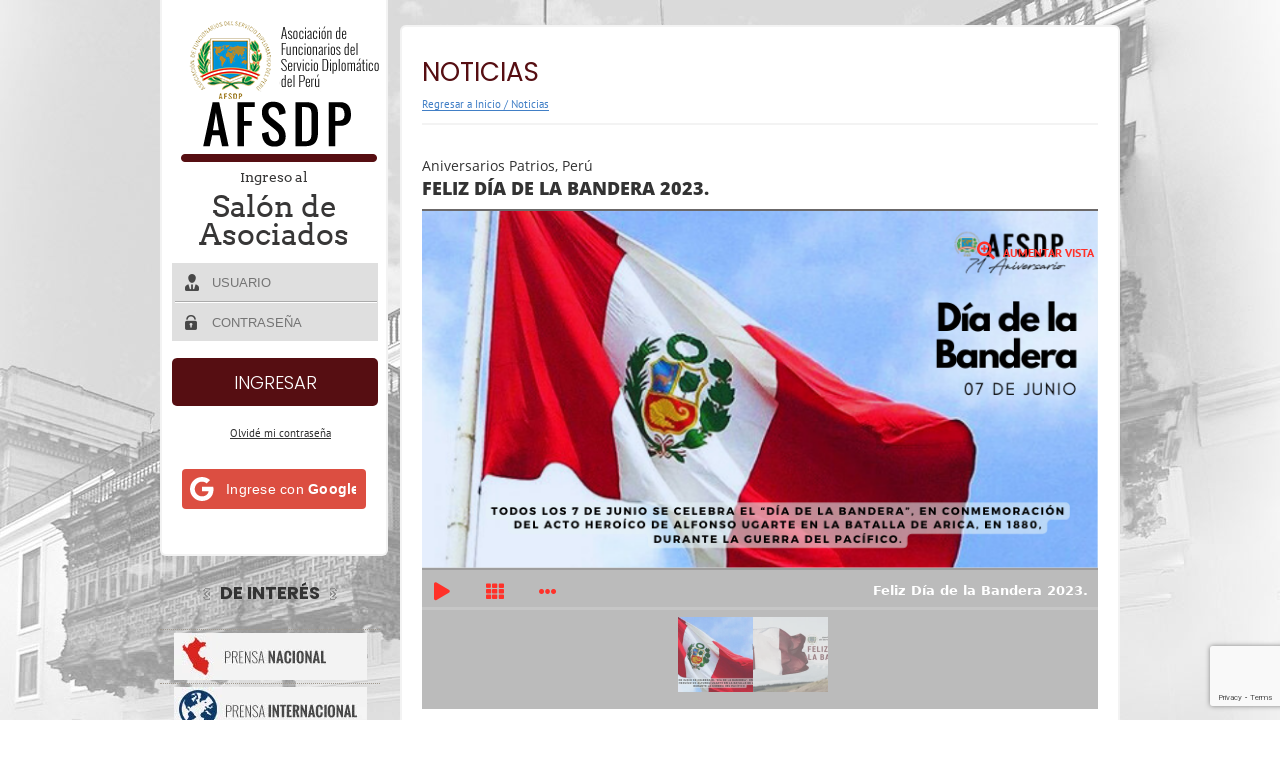

--- FILE ---
content_type: text/html; charset=UTF-8
request_url: https://www.afsdp.org.pe/feliz-dia-de-la-bandera-2023/
body_size: 30642
content:
  
<!DOCTYPE html>
<html lang="es">
    <head>
<style>
.afsdp_inner_page{
  background-color:#ffffff !important;
}

</style>
        <meta charset="UTF-8" />
        <title>
            Feliz Día de la Bandera 2023. | AFSDP        </title>
        <meta http-equiv="X-UA-Compatible" content="IE=edge,chrome=1" />
        <meta name="title" content="AFSDP | afsdp.org.pe"/>
        <meta name="author" content="Pixelstudio Perú"/>    
        <meta name="viewport" content="width=device-width, initial-scale=1.0, maximum-scale=1.0, user-scalable=0" />
        <meta name="language" content="es"/>
              
      <meta name="robots" content="index,follow" />
               <meta name="geo.region" content="PE-LIM"/>
        <meta name="description" content="La Asociación de Funcionarios del Servicio Diplomático del Perú (AFSDP) es una asociación civil sin fines de lucro, que agrupa a los miembros del Servicio Diplomático del Perú en situación de actividad, disponibilidad y retiro, animados del deseo de propiciar y fortalecer la unión entre ellos sobre la base de la solidaridad mutua; velar por el respeto y la dignidad de la función diplomática; alentar su perfeccionamiento profesional y atender sus intereses y necesidades."/>
        <meta name="keywords" content="Asociación de Funcionarios del Servicio Diplomático del Perú, Diplomacia, Perú, cuerpo diplomático, relaciones exteriores, rree, embajadas, consulados, promoción cultural, agenda diplomática, funcionarios del servicio diplomático del Perú, Publicaciones de la AFSDP, noticias internacionales" />
        
        <link rel="pingback" href="https://www.afsdp.org.pe/xmlrpc.php" />
     <!--   <link href='https://fonts.googleapis.com/css?family=Playfair+Display+SC:400,400italic,700italic,700,900,900italic' rel='stylesheet' type='text/css'>
         <link href='https://fonts.googleapis.com/css?family=PT+Sans:400,700,400italic,700italic' rel='stylesheet' type='text/css'>
   <link href='https://fonts.googleapis.com/css?family=Oswald:400,700,300' rel='stylesheet' type='text/css'>
      <link href='https://fonts.googleapis.com/css?family=Niconne' rel='stylesheet' type='text/css'>
      <link href='https://fonts.googleapis.com/css?family=Open+Sans:300italic,400,300,700,800' rel='stylesheet' type='text/css'>
      <link href='https://fonts.googleapis.com/css?family=Arvo:400,700,400italic,700italic' rel='stylesheet' type='text/css'>-->
      
      <link rel="apple-touch-icon" sizes="57x57" href="https://www.afsdp.org.pe/wp-content/themes/Harrington/images/favicon/apple-touch-icon-57x57.png">
<link rel="apple-touch-icon" sizes="60x60" href="https://www.afsdp.org.pe/wp-content/themes/Harrington/images/favicon/apple-touch-icon-60x60.png">
<link rel="apple-touch-icon" sizes="72x72" href="https://www.afsdp.org.pe/wp-content/themes/Harrington/images/favicon/apple-touch-icon-72x72.png">
<link rel="apple-touch-icon" sizes="76x76" href="https://www.afsdp.org.pe/wp-content/themes/Harrington/images/favicon/apple-touch-icon-76x76.png">
<link rel="apple-touch-icon" sizes="114x114" href="https://www.afsdp.org.pe/wp-content/themes/Harrington/images/favicon/apple-touch-icon-114x114.png">
<link rel="apple-touch-icon" sizes="120x120" href="https://www.afsdp.org.pe/wp-content/themes/Harrington/images/favicon/apple-touch-icon-120x120.png">
<link rel="apple-touch-icon" sizes="144x144" href="https://www.afsdp.org.pe/wp-content/themes/Harrington/images/favicon/apple-touch-icon-144x144.png">
<link rel="apple-touch-icon" sizes="152x152" href="https://www.afsdp.org.pe/wp-content/themes/Harrington/images/favicon/apple-touch-icon-152x152.png">
<link rel="apple-touch-icon" sizes="180x180" href="https://www.afsdp.org.pe/wp-content/themes/Harrington/images/favicon/apple-touch-icon-180x180.png">
<link rel="icon" type="image/png" href="https://www.afsdp.org.pe/wp-content/themes/Harrington/images/favicon/favicon-32x32.png" sizes="32x32">
<link rel="icon" type="image/png" href="https://www.afsdp.org.pe/wp-content/themes/Harrington/images/favicon/android-chrome-192x192.png" sizes="192x192">
<link rel="icon" type="image/png" href="https://www.afsdp.org.pe/wp-content/themes/Harrington/images/favicon/favicon-96x96.png" sizes="96x96">
<link rel="icon" type="image/png" href="https://www.afsdp.org.pe/wp-content/themes/Harrington/images/favicon/favicon-16x16.png" sizes="16x16">
<link rel="manifest" href="https://www.afsdp.org.pe/wp-content/themes/Harrington/images/favicon/manifest.json">
<meta name="msapplication-TileColor" content="#da532c">
<meta name="msapplication-TileImage" content="https://www.afsdp.org.pe/wp-content/themes/Harrington/images/favicon/mstile-144x144.png">
<meta name="theme-color" content="#ffffff">
   
        <meta name='robots' content='max-image-preview:large' />
	<style>img:is([sizes="auto" i], [sizes^="auto," i]) { contain-intrinsic-size: 3000px 1500px }</style>
	<link rel='dns-prefetch' href='//www.googletagmanager.com' />
<link rel='dns-prefetch' href='//fonts.googleapis.com' />
<link rel='dns-prefetch' href='//use.fontawesome.com' />
<link rel="alternate" type="application/rss+xml" title="AFSDP &raquo; Feed" href="https://www.afsdp.org.pe/feed/" />
<link rel="alternate" type="application/rss+xml" title="AFSDP &raquo; Feed de los comentarios" href="https://www.afsdp.org.pe/comments/feed/" />
<link rel="alternate" type="application/rss+xml" title="AFSDP &raquo; Comentario Feliz Día de la Bandera 2023. del feed" href="https://www.afsdp.org.pe/feliz-dia-de-la-bandera-2023/feed/" />
<script type="text/javascript">
/* <![CDATA[ */
window._wpemojiSettings = {"baseUrl":"https:\/\/s.w.org\/images\/core\/emoji\/15.0.3\/72x72\/","ext":".png","svgUrl":"https:\/\/s.w.org\/images\/core\/emoji\/15.0.3\/svg\/","svgExt":".svg","source":{"concatemoji":"https:\/\/www.afsdp.org.pe\/wp-includes\/js\/wp-emoji-release.min.js?ver=6.7.1"}};
/*! This file is auto-generated */
!function(i,n){var o,s,e;function c(e){try{var t={supportTests:e,timestamp:(new Date).valueOf()};sessionStorage.setItem(o,JSON.stringify(t))}catch(e){}}function p(e,t,n){e.clearRect(0,0,e.canvas.width,e.canvas.height),e.fillText(t,0,0);var t=new Uint32Array(e.getImageData(0,0,e.canvas.width,e.canvas.height).data),r=(e.clearRect(0,0,e.canvas.width,e.canvas.height),e.fillText(n,0,0),new Uint32Array(e.getImageData(0,0,e.canvas.width,e.canvas.height).data));return t.every(function(e,t){return e===r[t]})}function u(e,t,n){switch(t){case"flag":return n(e,"\ud83c\udff3\ufe0f\u200d\u26a7\ufe0f","\ud83c\udff3\ufe0f\u200b\u26a7\ufe0f")?!1:!n(e,"\ud83c\uddfa\ud83c\uddf3","\ud83c\uddfa\u200b\ud83c\uddf3")&&!n(e,"\ud83c\udff4\udb40\udc67\udb40\udc62\udb40\udc65\udb40\udc6e\udb40\udc67\udb40\udc7f","\ud83c\udff4\u200b\udb40\udc67\u200b\udb40\udc62\u200b\udb40\udc65\u200b\udb40\udc6e\u200b\udb40\udc67\u200b\udb40\udc7f");case"emoji":return!n(e,"\ud83d\udc26\u200d\u2b1b","\ud83d\udc26\u200b\u2b1b")}return!1}function f(e,t,n){var r="undefined"!=typeof WorkerGlobalScope&&self instanceof WorkerGlobalScope?new OffscreenCanvas(300,150):i.createElement("canvas"),a=r.getContext("2d",{willReadFrequently:!0}),o=(a.textBaseline="top",a.font="600 32px Arial",{});return e.forEach(function(e){o[e]=t(a,e,n)}),o}function t(e){var t=i.createElement("script");t.src=e,t.defer=!0,i.head.appendChild(t)}"undefined"!=typeof Promise&&(o="wpEmojiSettingsSupports",s=["flag","emoji"],n.supports={everything:!0,everythingExceptFlag:!0},e=new Promise(function(e){i.addEventListener("DOMContentLoaded",e,{once:!0})}),new Promise(function(t){var n=function(){try{var e=JSON.parse(sessionStorage.getItem(o));if("object"==typeof e&&"number"==typeof e.timestamp&&(new Date).valueOf()<e.timestamp+604800&&"object"==typeof e.supportTests)return e.supportTests}catch(e){}return null}();if(!n){if("undefined"!=typeof Worker&&"undefined"!=typeof OffscreenCanvas&&"undefined"!=typeof URL&&URL.createObjectURL&&"undefined"!=typeof Blob)try{var e="postMessage("+f.toString()+"("+[JSON.stringify(s),u.toString(),p.toString()].join(",")+"));",r=new Blob([e],{type:"text/javascript"}),a=new Worker(URL.createObjectURL(r),{name:"wpTestEmojiSupports"});return void(a.onmessage=function(e){c(n=e.data),a.terminate(),t(n)})}catch(e){}c(n=f(s,u,p))}t(n)}).then(function(e){for(var t in e)n.supports[t]=e[t],n.supports.everything=n.supports.everything&&n.supports[t],"flag"!==t&&(n.supports.everythingExceptFlag=n.supports.everythingExceptFlag&&n.supports[t]);n.supports.everythingExceptFlag=n.supports.everythingExceptFlag&&!n.supports.flag,n.DOMReady=!1,n.readyCallback=function(){n.DOMReady=!0}}).then(function(){return e}).then(function(){var e;n.supports.everything||(n.readyCallback(),(e=n.source||{}).concatemoji?t(e.concatemoji):e.wpemoji&&e.twemoji&&(t(e.twemoji),t(e.wpemoji)))}))}((window,document),window._wpemojiSettings);
/* ]]> */
</script>
<style id='wp-emoji-styles-inline-css' type='text/css'>

	img.wp-smiley, img.emoji {
		display: inline !important;
		border: none !important;
		box-shadow: none !important;
		height: 1em !important;
		width: 1em !important;
		margin: 0 0.07em !important;
		vertical-align: -0.1em !important;
		background: none !important;
		padding: 0 !important;
	}
</style>
<link rel='stylesheet' id='wp-block-library-css' href='https://www.afsdp.org.pe/wp-includes/css/dist/block-library/style.min.css?ver=6.7.1' type='text/css' media='all' />
<style id='bp-login-form-style-inline-css' type='text/css'>
.widget_bp_core_login_widget .bp-login-widget-user-avatar{float:left}.widget_bp_core_login_widget .bp-login-widget-user-links{margin-left:70px}#bp-login-widget-form label{display:block;font-weight:600;margin:15px 0 5px;width:auto}#bp-login-widget-form input[type=password],#bp-login-widget-form input[type=text]{background-color:#fafafa;border:1px solid #d6d6d6;border-radius:0;font:inherit;font-size:100%;padding:.5em;width:100%}#bp-login-widget-form .bp-login-widget-register-link,#bp-login-widget-form .login-submit{display:inline;width:-moz-fit-content;width:fit-content}#bp-login-widget-form .bp-login-widget-register-link{margin-left:1em}#bp-login-widget-form .bp-login-widget-register-link a{filter:invert(1)}#bp-login-widget-form .bp-login-widget-pwd-link{font-size:80%}

</style>
<style id='bp-member-style-inline-css' type='text/css'>
[data-type="bp/member"] input.components-placeholder__input{border:1px solid #757575;border-radius:2px;flex:1 1 auto;padding:6px 8px}.bp-block-member{position:relative}.bp-block-member .member-content{display:flex}.bp-block-member .user-nicename{display:block}.bp-block-member .user-nicename a{border:none;color:currentColor;text-decoration:none}.bp-block-member .bp-profile-button{width:100%}.bp-block-member .bp-profile-button a.button{bottom:10px;display:inline-block;margin:18px 0 0;position:absolute;right:0}.bp-block-member.has-cover .item-header-avatar,.bp-block-member.has-cover .member-content,.bp-block-member.has-cover .member-description{z-index:2}.bp-block-member.has-cover .member-content,.bp-block-member.has-cover .member-description{padding-top:75px}.bp-block-member.has-cover .bp-member-cover-image{background-color:#c5c5c5;background-position:top;background-repeat:no-repeat;background-size:cover;border:0;display:block;height:150px;left:0;margin:0;padding:0;position:absolute;top:0;width:100%;z-index:1}.bp-block-member img.avatar{height:auto;width:auto}.bp-block-member.avatar-none .item-header-avatar{display:none}.bp-block-member.avatar-none.has-cover{min-height:200px}.bp-block-member.avatar-full{min-height:150px}.bp-block-member.avatar-full .item-header-avatar{width:180px}.bp-block-member.avatar-thumb .member-content{align-items:center;min-height:50px}.bp-block-member.avatar-thumb .item-header-avatar{width:70px}.bp-block-member.avatar-full.has-cover{min-height:300px}.bp-block-member.avatar-full.has-cover .item-header-avatar{width:200px}.bp-block-member.avatar-full.has-cover img.avatar{background:#fffc;border:2px solid #fff;margin-left:20px}.bp-block-member.avatar-thumb.has-cover .item-header-avatar{padding-top:75px}.entry .entry-content .bp-block-member .user-nicename a{border:none;color:currentColor;text-decoration:none}

</style>
<style id='bp-members-style-inline-css' type='text/css'>
[data-type="bp/members"] .components-placeholder.is-appender{min-height:0}[data-type="bp/members"] .components-placeholder.is-appender .components-placeholder__label:empty{display:none}[data-type="bp/members"] .components-placeholder input.components-placeholder__input{border:1px solid #757575;border-radius:2px;flex:1 1 auto;padding:6px 8px}[data-type="bp/members"].avatar-none .member-description{width:calc(100% - 44px)}[data-type="bp/members"].avatar-full .member-description{width:calc(100% - 224px)}[data-type="bp/members"].avatar-thumb .member-description{width:calc(100% - 114px)}[data-type="bp/members"] .member-content{position:relative}[data-type="bp/members"] .member-content .is-right{position:absolute;right:2px;top:2px}[data-type="bp/members"] .columns-2 .member-content .member-description,[data-type="bp/members"] .columns-3 .member-content .member-description,[data-type="bp/members"] .columns-4 .member-content .member-description{padding-left:44px;width:calc(100% - 44px)}[data-type="bp/members"] .columns-3 .is-right{right:-10px}[data-type="bp/members"] .columns-4 .is-right{right:-50px}.bp-block-members.is-grid{display:flex;flex-wrap:wrap;padding:0}.bp-block-members.is-grid .member-content{margin:0 1.25em 1.25em 0;width:100%}@media(min-width:600px){.bp-block-members.columns-2 .member-content{width:calc(50% - .625em)}.bp-block-members.columns-2 .member-content:nth-child(2n){margin-right:0}.bp-block-members.columns-3 .member-content{width:calc(33.33333% - .83333em)}.bp-block-members.columns-3 .member-content:nth-child(3n){margin-right:0}.bp-block-members.columns-4 .member-content{width:calc(25% - .9375em)}.bp-block-members.columns-4 .member-content:nth-child(4n){margin-right:0}}.bp-block-members .member-content{display:flex;flex-direction:column;padding-bottom:1em;text-align:center}.bp-block-members .member-content .item-header-avatar,.bp-block-members .member-content .member-description{width:100%}.bp-block-members .member-content .item-header-avatar{margin:0 auto}.bp-block-members .member-content .item-header-avatar img.avatar{display:inline-block}@media(min-width:600px){.bp-block-members .member-content{flex-direction:row;text-align:left}.bp-block-members .member-content .item-header-avatar,.bp-block-members .member-content .member-description{width:auto}.bp-block-members .member-content .item-header-avatar{margin:0}}.bp-block-members .member-content .user-nicename{display:block}.bp-block-members .member-content .user-nicename a{border:none;color:currentColor;text-decoration:none}.bp-block-members .member-content time{color:#767676;display:block;font-size:80%}.bp-block-members.avatar-none .item-header-avatar{display:none}.bp-block-members.avatar-full{min-height:190px}.bp-block-members.avatar-full .item-header-avatar{width:180px}.bp-block-members.avatar-thumb .member-content{min-height:80px}.bp-block-members.avatar-thumb .item-header-avatar{width:70px}.bp-block-members.columns-2 .member-content,.bp-block-members.columns-3 .member-content,.bp-block-members.columns-4 .member-content{display:block;text-align:center}.bp-block-members.columns-2 .member-content .item-header-avatar,.bp-block-members.columns-3 .member-content .item-header-avatar,.bp-block-members.columns-4 .member-content .item-header-avatar{margin:0 auto}.bp-block-members img.avatar{height:auto;max-width:-moz-fit-content;max-width:fit-content;width:auto}.bp-block-members .member-content.has-activity{align-items:center}.bp-block-members .member-content.has-activity .item-header-avatar{padding-right:1em}.bp-block-members .member-content.has-activity .wp-block-quote{margin-bottom:0;text-align:left}.bp-block-members .member-content.has-activity .wp-block-quote cite a,.entry .entry-content .bp-block-members .user-nicename a{border:none;color:currentColor;text-decoration:none}

</style>
<style id='bp-dynamic-members-style-inline-css' type='text/css'>
.bp-dynamic-block-container .item-options{font-size:.5em;margin:0 0 1em;padding:1em 0}.bp-dynamic-block-container .item-options a.selected{font-weight:600}.bp-dynamic-block-container ul.item-list{list-style:none;margin:1em 0;padding-left:0}.bp-dynamic-block-container ul.item-list li{margin-bottom:1em}.bp-dynamic-block-container ul.item-list li:after,.bp-dynamic-block-container ul.item-list li:before{content:" ";display:table}.bp-dynamic-block-container ul.item-list li:after{clear:both}.bp-dynamic-block-container ul.item-list li .item-avatar{float:left;width:60px}.bp-dynamic-block-container ul.item-list li .item{margin-left:70px}

</style>
<style id='bp-online-members-style-inline-css' type='text/css'>
.widget_bp_core_whos_online_widget .avatar-block,[data-type="bp/online-members"] .avatar-block{display:flex;flex-flow:row wrap}.widget_bp_core_whos_online_widget .avatar-block img,[data-type="bp/online-members"] .avatar-block img{margin:.5em}

</style>
<style id='bp-active-members-style-inline-css' type='text/css'>
.widget_bp_core_recently_active_widget .avatar-block,[data-type="bp/active-members"] .avatar-block{display:flex;flex-flow:row wrap}.widget_bp_core_recently_active_widget .avatar-block img,[data-type="bp/active-members"] .avatar-block img{margin:.5em}

</style>
<style id='bp-group-style-inline-css' type='text/css'>
[data-type="bp/group"] input.components-placeholder__input{border:1px solid #757575;border-radius:2px;flex:1 1 auto;padding:6px 8px}.bp-block-group{position:relative}.bp-block-group .group-content{display:flex}.bp-block-group .group-description{width:100%}.bp-block-group .group-description-content{margin-bottom:18px;width:100%}.bp-block-group .bp-profile-button{overflow:hidden;width:100%}.bp-block-group .bp-profile-button a.button{margin:18px 0 0}.bp-block-group.has-cover .group-content,.bp-block-group.has-cover .group-description,.bp-block-group.has-cover .item-header-avatar{z-index:2}.bp-block-group.has-cover .group-content,.bp-block-group.has-cover .group-description{padding-top:75px}.bp-block-group.has-cover .bp-group-cover-image{background-color:#c5c5c5;background-position:top;background-repeat:no-repeat;background-size:cover;border:0;display:block;height:150px;left:0;margin:0;padding:0;position:absolute;top:0;width:100%;z-index:1}.bp-block-group img.avatar{height:auto;width:auto}.bp-block-group.avatar-none .item-header-avatar{display:none}.bp-block-group.avatar-full{min-height:150px}.bp-block-group.avatar-full .item-header-avatar{width:180px}.bp-block-group.avatar-full .group-description{padding-left:35px}.bp-block-group.avatar-thumb .item-header-avatar{width:70px}.bp-block-group.avatar-thumb .item-header-avatar img.avatar{margin-top:15px}.bp-block-group.avatar-none.has-cover{min-height:200px}.bp-block-group.avatar-none.has-cover .item-header-avatar{padding-top:75px}.bp-block-group.avatar-full.has-cover{min-height:300px}.bp-block-group.avatar-full.has-cover .item-header-avatar{width:200px}.bp-block-group.avatar-full.has-cover img.avatar{background:#fffc;border:2px solid #fff;margin-left:20px}.bp-block-group.avatar-thumb:not(.has-description) .group-content{align-items:center;min-height:50px}.bp-block-group.avatar-thumb.has-cover .item-header-avatar{padding-top:75px}.bp-block-group.has-description .bp-profile-button a.button{display:block;float:right}

</style>
<style id='bp-groups-style-inline-css' type='text/css'>
[data-type="bp/groups"] .components-placeholder.is-appender{min-height:0}[data-type="bp/groups"] .components-placeholder.is-appender .components-placeholder__label:empty{display:none}[data-type="bp/groups"] .components-placeholder input.components-placeholder__input{border:1px solid #757575;border-radius:2px;flex:1 1 auto;padding:6px 8px}[data-type="bp/groups"].avatar-none .group-description{width:calc(100% - 44px)}[data-type="bp/groups"].avatar-full .group-description{width:calc(100% - 224px)}[data-type="bp/groups"].avatar-thumb .group-description{width:calc(100% - 114px)}[data-type="bp/groups"] .group-content{position:relative}[data-type="bp/groups"] .group-content .is-right{position:absolute;right:2px;top:2px}[data-type="bp/groups"] .columns-2 .group-content .group-description,[data-type="bp/groups"] .columns-3 .group-content .group-description,[data-type="bp/groups"] .columns-4 .group-content .group-description{padding-left:44px;width:calc(100% - 44px)}[data-type="bp/groups"] .columns-3 .is-right{right:-10px}[data-type="bp/groups"] .columns-4 .is-right{right:-50px}.bp-block-groups.is-grid{display:flex;flex-wrap:wrap;padding:0}.bp-block-groups.is-grid .group-content{margin:0 1.25em 1.25em 0;width:100%}@media(min-width:600px){.bp-block-groups.columns-2 .group-content{width:calc(50% - .625em)}.bp-block-groups.columns-2 .group-content:nth-child(2n){margin-right:0}.bp-block-groups.columns-3 .group-content{width:calc(33.33333% - .83333em)}.bp-block-groups.columns-3 .group-content:nth-child(3n){margin-right:0}.bp-block-groups.columns-4 .group-content{width:calc(25% - .9375em)}.bp-block-groups.columns-4 .group-content:nth-child(4n){margin-right:0}}.bp-block-groups .group-content{display:flex;flex-direction:column;padding-bottom:1em;text-align:center}.bp-block-groups .group-content .group-description,.bp-block-groups .group-content .item-header-avatar{width:100%}.bp-block-groups .group-content .item-header-avatar{margin:0 auto}.bp-block-groups .group-content .item-header-avatar img.avatar{display:inline-block}@media(min-width:600px){.bp-block-groups .group-content{flex-direction:row;text-align:left}.bp-block-groups .group-content .group-description,.bp-block-groups .group-content .item-header-avatar{width:auto}.bp-block-groups .group-content .item-header-avatar{margin:0}}.bp-block-groups .group-content time{color:#767676;display:block;font-size:80%}.bp-block-groups.avatar-none .item-header-avatar{display:none}.bp-block-groups.avatar-full{min-height:190px}.bp-block-groups.avatar-full .item-header-avatar{width:180px}.bp-block-groups.avatar-thumb .group-content{min-height:80px}.bp-block-groups.avatar-thumb .item-header-avatar{width:70px}.bp-block-groups.columns-2 .group-content,.bp-block-groups.columns-3 .group-content,.bp-block-groups.columns-4 .group-content{display:block;text-align:center}.bp-block-groups.columns-2 .group-content .item-header-avatar,.bp-block-groups.columns-3 .group-content .item-header-avatar,.bp-block-groups.columns-4 .group-content .item-header-avatar{margin:0 auto}.bp-block-groups img.avatar{height:auto;max-width:-moz-fit-content;max-width:fit-content;width:auto}.bp-block-groups .member-content.has-description{align-items:center}.bp-block-groups .member-content.has-description .item-header-avatar{padding-right:1em}.bp-block-groups .member-content.has-description .group-description-content{margin-bottom:0;text-align:left}

</style>
<style id='bp-dynamic-groups-style-inline-css' type='text/css'>
.bp-dynamic-block-container .item-options{font-size:.5em;margin:0 0 1em;padding:1em 0}.bp-dynamic-block-container .item-options a.selected{font-weight:600}.bp-dynamic-block-container ul.item-list{list-style:none;margin:1em 0;padding-left:0}.bp-dynamic-block-container ul.item-list li{margin-bottom:1em}.bp-dynamic-block-container ul.item-list li:after,.bp-dynamic-block-container ul.item-list li:before{content:" ";display:table}.bp-dynamic-block-container ul.item-list li:after{clear:both}.bp-dynamic-block-container ul.item-list li .item-avatar{float:left;width:60px}.bp-dynamic-block-container ul.item-list li .item{margin-left:70px}

</style>
<style id='bp-sitewide-notices-style-inline-css' type='text/css'>
.bp-sitewide-notice-block .bp-screen-reader-text,[data-type="bp/sitewide-notices"] .bp-screen-reader-text{border:0;clip:rect(0 0 0 0);height:1px;margin:-1px;overflow:hidden;padding:0;position:absolute;width:1px;word-wrap:normal!important}.bp-sitewide-notice-block [data-bp-tooltip]:after,[data-type="bp/sitewide-notices"] [data-bp-tooltip]:after{background-color:#fff;border:1px solid #737373;border-radius:1px;box-shadow:4px 4px 8px #0003;color:#333;content:attr(data-bp-tooltip);display:none;font-family:Helvetica Neue,Helvetica,Arial,san-serif;font-size:12px;font-weight:400;letter-spacing:normal;line-height:1.25;max-width:200px;opacity:0;padding:5px 8px;pointer-events:none;position:absolute;text-shadow:none;text-transform:none;transform:translateZ(0);transition:all 1.5s ease;visibility:hidden;white-space:nowrap;word-wrap:break-word;z-index:100000}.bp-sitewide-notice-block .bp-tooltip:after,[data-type="bp/sitewide-notices"] .bp-tooltip:after{left:50%;margin-top:7px;top:110%;transform:translate(-50%)}.bp-sitewide-notice-block{border-left:4px solid #ff853c;padding-left:1em;position:relative}.bp-sitewide-notice-block h2:before{background:none;border:none}.bp-sitewide-notice-block .dismiss-notice{background-color:#0000;border:1px solid #ff853c;color:#ff853c;display:block;padding:.2em .5em;position:absolute;right:.5em;top:.5em;width:-moz-fit-content;width:fit-content}.bp-sitewide-notice-block .dismiss-notice:hover{background-color:#ff853c;color:#fff}

</style>
<style id='joinchat-button-style-inline-css' type='text/css'>
.wp-block-joinchat-button{border:none!important;text-align:center}.wp-block-joinchat-button figure{display:table;margin:0 auto;padding:0}.wp-block-joinchat-button figcaption{font:normal normal 400 .6em/2em var(--wp--preset--font-family--system-font,sans-serif);margin:0;padding:0}.wp-block-joinchat-button .joinchat-button__qr{background-color:#fff;border:6px solid #25d366;border-radius:30px;box-sizing:content-box;display:block;height:200px;margin:auto;overflow:hidden;padding:10px;width:200px}.wp-block-joinchat-button .joinchat-button__qr canvas,.wp-block-joinchat-button .joinchat-button__qr img{display:block;margin:auto}.wp-block-joinchat-button .joinchat-button__link{align-items:center;background-color:#25d366;border:6px solid #25d366;border-radius:30px;display:inline-flex;flex-flow:row nowrap;justify-content:center;line-height:1.25em;margin:0 auto;text-decoration:none}.wp-block-joinchat-button .joinchat-button__link:before{background:transparent var(--joinchat-ico) no-repeat center;background-size:100%;content:"";display:block;height:1.5em;margin:-.75em .75em -.75em 0;width:1.5em}.wp-block-joinchat-button figure+.joinchat-button__link{margin-top:10px}@media (orientation:landscape)and (min-height:481px),(orientation:portrait)and (min-width:481px){.wp-block-joinchat-button.joinchat-button--qr-only figure+.joinchat-button__link{display:none}}@media (max-width:480px),(orientation:landscape)and (max-height:480px){.wp-block-joinchat-button figure{display:none}}

</style>
<style id='classic-theme-styles-inline-css' type='text/css'>
/*! This file is auto-generated */
.wp-block-button__link{color:#fff;background-color:#32373c;border-radius:9999px;box-shadow:none;text-decoration:none;padding:calc(.667em + 2px) calc(1.333em + 2px);font-size:1.125em}.wp-block-file__button{background:#32373c;color:#fff;text-decoration:none}
</style>
<style id='global-styles-inline-css' type='text/css'>
:root{--wp--preset--aspect-ratio--square: 1;--wp--preset--aspect-ratio--4-3: 4/3;--wp--preset--aspect-ratio--3-4: 3/4;--wp--preset--aspect-ratio--3-2: 3/2;--wp--preset--aspect-ratio--2-3: 2/3;--wp--preset--aspect-ratio--16-9: 16/9;--wp--preset--aspect-ratio--9-16: 9/16;--wp--preset--color--black: #000000;--wp--preset--color--cyan-bluish-gray: #abb8c3;--wp--preset--color--white: #ffffff;--wp--preset--color--pale-pink: #f78da7;--wp--preset--color--vivid-red: #cf2e2e;--wp--preset--color--luminous-vivid-orange: #ff6900;--wp--preset--color--luminous-vivid-amber: #fcb900;--wp--preset--color--light-green-cyan: #7bdcb5;--wp--preset--color--vivid-green-cyan: #00d084;--wp--preset--color--pale-cyan-blue: #8ed1fc;--wp--preset--color--vivid-cyan-blue: #0693e3;--wp--preset--color--vivid-purple: #9b51e0;--wp--preset--gradient--vivid-cyan-blue-to-vivid-purple: linear-gradient(135deg,rgba(6,147,227,1) 0%,rgb(155,81,224) 100%);--wp--preset--gradient--light-green-cyan-to-vivid-green-cyan: linear-gradient(135deg,rgb(122,220,180) 0%,rgb(0,208,130) 100%);--wp--preset--gradient--luminous-vivid-amber-to-luminous-vivid-orange: linear-gradient(135deg,rgba(252,185,0,1) 0%,rgba(255,105,0,1) 100%);--wp--preset--gradient--luminous-vivid-orange-to-vivid-red: linear-gradient(135deg,rgba(255,105,0,1) 0%,rgb(207,46,46) 100%);--wp--preset--gradient--very-light-gray-to-cyan-bluish-gray: linear-gradient(135deg,rgb(238,238,238) 0%,rgb(169,184,195) 100%);--wp--preset--gradient--cool-to-warm-spectrum: linear-gradient(135deg,rgb(74,234,220) 0%,rgb(151,120,209) 20%,rgb(207,42,186) 40%,rgb(238,44,130) 60%,rgb(251,105,98) 80%,rgb(254,248,76) 100%);--wp--preset--gradient--blush-light-purple: linear-gradient(135deg,rgb(255,206,236) 0%,rgb(152,150,240) 100%);--wp--preset--gradient--blush-bordeaux: linear-gradient(135deg,rgb(254,205,165) 0%,rgb(254,45,45) 50%,rgb(107,0,62) 100%);--wp--preset--gradient--luminous-dusk: linear-gradient(135deg,rgb(255,203,112) 0%,rgb(199,81,192) 50%,rgb(65,88,208) 100%);--wp--preset--gradient--pale-ocean: linear-gradient(135deg,rgb(255,245,203) 0%,rgb(182,227,212) 50%,rgb(51,167,181) 100%);--wp--preset--gradient--electric-grass: linear-gradient(135deg,rgb(202,248,128) 0%,rgb(113,206,126) 100%);--wp--preset--gradient--midnight: linear-gradient(135deg,rgb(2,3,129) 0%,rgb(40,116,252) 100%);--wp--preset--font-size--small: 13px;--wp--preset--font-size--medium: 20px;--wp--preset--font-size--large: 36px;--wp--preset--font-size--x-large: 42px;--wp--preset--spacing--20: 0.44rem;--wp--preset--spacing--30: 0.67rem;--wp--preset--spacing--40: 1rem;--wp--preset--spacing--50: 1.5rem;--wp--preset--spacing--60: 2.25rem;--wp--preset--spacing--70: 3.38rem;--wp--preset--spacing--80: 5.06rem;--wp--preset--shadow--natural: 6px 6px 9px rgba(0, 0, 0, 0.2);--wp--preset--shadow--deep: 12px 12px 50px rgba(0, 0, 0, 0.4);--wp--preset--shadow--sharp: 6px 6px 0px rgba(0, 0, 0, 0.2);--wp--preset--shadow--outlined: 6px 6px 0px -3px rgba(255, 255, 255, 1), 6px 6px rgba(0, 0, 0, 1);--wp--preset--shadow--crisp: 6px 6px 0px rgba(0, 0, 0, 1);}:where(.is-layout-flex){gap: 0.5em;}:where(.is-layout-grid){gap: 0.5em;}body .is-layout-flex{display: flex;}.is-layout-flex{flex-wrap: wrap;align-items: center;}.is-layout-flex > :is(*, div){margin: 0;}body .is-layout-grid{display: grid;}.is-layout-grid > :is(*, div){margin: 0;}:where(.wp-block-columns.is-layout-flex){gap: 2em;}:where(.wp-block-columns.is-layout-grid){gap: 2em;}:where(.wp-block-post-template.is-layout-flex){gap: 1.25em;}:where(.wp-block-post-template.is-layout-grid){gap: 1.25em;}.has-black-color{color: var(--wp--preset--color--black) !important;}.has-cyan-bluish-gray-color{color: var(--wp--preset--color--cyan-bluish-gray) !important;}.has-white-color{color: var(--wp--preset--color--white) !important;}.has-pale-pink-color{color: var(--wp--preset--color--pale-pink) !important;}.has-vivid-red-color{color: var(--wp--preset--color--vivid-red) !important;}.has-luminous-vivid-orange-color{color: var(--wp--preset--color--luminous-vivid-orange) !important;}.has-luminous-vivid-amber-color{color: var(--wp--preset--color--luminous-vivid-amber) !important;}.has-light-green-cyan-color{color: var(--wp--preset--color--light-green-cyan) !important;}.has-vivid-green-cyan-color{color: var(--wp--preset--color--vivid-green-cyan) !important;}.has-pale-cyan-blue-color{color: var(--wp--preset--color--pale-cyan-blue) !important;}.has-vivid-cyan-blue-color{color: var(--wp--preset--color--vivid-cyan-blue) !important;}.has-vivid-purple-color{color: var(--wp--preset--color--vivid-purple) !important;}.has-black-background-color{background-color: var(--wp--preset--color--black) !important;}.has-cyan-bluish-gray-background-color{background-color: var(--wp--preset--color--cyan-bluish-gray) !important;}.has-white-background-color{background-color: var(--wp--preset--color--white) !important;}.has-pale-pink-background-color{background-color: var(--wp--preset--color--pale-pink) !important;}.has-vivid-red-background-color{background-color: var(--wp--preset--color--vivid-red) !important;}.has-luminous-vivid-orange-background-color{background-color: var(--wp--preset--color--luminous-vivid-orange) !important;}.has-luminous-vivid-amber-background-color{background-color: var(--wp--preset--color--luminous-vivid-amber) !important;}.has-light-green-cyan-background-color{background-color: var(--wp--preset--color--light-green-cyan) !important;}.has-vivid-green-cyan-background-color{background-color: var(--wp--preset--color--vivid-green-cyan) !important;}.has-pale-cyan-blue-background-color{background-color: var(--wp--preset--color--pale-cyan-blue) !important;}.has-vivid-cyan-blue-background-color{background-color: var(--wp--preset--color--vivid-cyan-blue) !important;}.has-vivid-purple-background-color{background-color: var(--wp--preset--color--vivid-purple) !important;}.has-black-border-color{border-color: var(--wp--preset--color--black) !important;}.has-cyan-bluish-gray-border-color{border-color: var(--wp--preset--color--cyan-bluish-gray) !important;}.has-white-border-color{border-color: var(--wp--preset--color--white) !important;}.has-pale-pink-border-color{border-color: var(--wp--preset--color--pale-pink) !important;}.has-vivid-red-border-color{border-color: var(--wp--preset--color--vivid-red) !important;}.has-luminous-vivid-orange-border-color{border-color: var(--wp--preset--color--luminous-vivid-orange) !important;}.has-luminous-vivid-amber-border-color{border-color: var(--wp--preset--color--luminous-vivid-amber) !important;}.has-light-green-cyan-border-color{border-color: var(--wp--preset--color--light-green-cyan) !important;}.has-vivid-green-cyan-border-color{border-color: var(--wp--preset--color--vivid-green-cyan) !important;}.has-pale-cyan-blue-border-color{border-color: var(--wp--preset--color--pale-cyan-blue) !important;}.has-vivid-cyan-blue-border-color{border-color: var(--wp--preset--color--vivid-cyan-blue) !important;}.has-vivid-purple-border-color{border-color: var(--wp--preset--color--vivid-purple) !important;}.has-vivid-cyan-blue-to-vivid-purple-gradient-background{background: var(--wp--preset--gradient--vivid-cyan-blue-to-vivid-purple) !important;}.has-light-green-cyan-to-vivid-green-cyan-gradient-background{background: var(--wp--preset--gradient--light-green-cyan-to-vivid-green-cyan) !important;}.has-luminous-vivid-amber-to-luminous-vivid-orange-gradient-background{background: var(--wp--preset--gradient--luminous-vivid-amber-to-luminous-vivid-orange) !important;}.has-luminous-vivid-orange-to-vivid-red-gradient-background{background: var(--wp--preset--gradient--luminous-vivid-orange-to-vivid-red) !important;}.has-very-light-gray-to-cyan-bluish-gray-gradient-background{background: var(--wp--preset--gradient--very-light-gray-to-cyan-bluish-gray) !important;}.has-cool-to-warm-spectrum-gradient-background{background: var(--wp--preset--gradient--cool-to-warm-spectrum) !important;}.has-blush-light-purple-gradient-background{background: var(--wp--preset--gradient--blush-light-purple) !important;}.has-blush-bordeaux-gradient-background{background: var(--wp--preset--gradient--blush-bordeaux) !important;}.has-luminous-dusk-gradient-background{background: var(--wp--preset--gradient--luminous-dusk) !important;}.has-pale-ocean-gradient-background{background: var(--wp--preset--gradient--pale-ocean) !important;}.has-electric-grass-gradient-background{background: var(--wp--preset--gradient--electric-grass) !important;}.has-midnight-gradient-background{background: var(--wp--preset--gradient--midnight) !important;}.has-small-font-size{font-size: var(--wp--preset--font-size--small) !important;}.has-medium-font-size{font-size: var(--wp--preset--font-size--medium) !important;}.has-large-font-size{font-size: var(--wp--preset--font-size--large) !important;}.has-x-large-font-size{font-size: var(--wp--preset--font-size--x-large) !important;}
:where(.wp-block-post-template.is-layout-flex){gap: 1.25em;}:where(.wp-block-post-template.is-layout-grid){gap: 1.25em;}
:where(.wp-block-columns.is-layout-flex){gap: 2em;}:where(.wp-block-columns.is-layout-grid){gap: 2em;}
:root :where(.wp-block-pullquote){font-size: 1.5em;line-height: 1.6;}
</style>
<link rel='stylesheet' id='bbp-default-css' href='https://www.afsdp.org.pe/wp-content/plugins/bbpress/templates/default/css/bbpress.min.css?ver=2.6.11' type='text/css' media='all' />
<link rel='stylesheet' id='contact-form-7-css' href='https://www.afsdp.org.pe/wp-content/plugins/contact-form-7/includes/css/styles.css?ver=6.0.1' type='text/css' media='all' />
<link rel='stylesheet' id='wppb-msf-style-frontend-css' href='https://www.afsdp.org.pe/wp-content/plugins/pb-add-on-multi-step-forms/assets/css/frontend-multi-step-forms.css?ver=6.7.1' type='text/css' media='all' />
<link rel='stylesheet' id='theme-my-login-css' href='https://www.afsdp.org.pe/wp-content/plugins/theme-my-login/assets/styles/theme-my-login.min.css?ver=7.1.9' type='text/css' media='all' />
<link rel='stylesheet' id='wpos-slick-style-css' href='https://www.afsdp.org.pe/wp-content/plugins/wp-logo-showcase-responsive-slider-slider/assets/css/slick.css?ver=3.8.2' type='text/css' media='all' />
<link rel='stylesheet' id='wpls-public-style-css' href='https://www.afsdp.org.pe/wp-content/plugins/wp-logo-showcase-responsive-slider-slider/assets/css/wpls-public.css?ver=3.8.2' type='text/css' media='all' />
<link rel='stylesheet' id='style-pack-latest-activity-css' href='https://www.afsdp.org.pe/wp-content/plugins/bbp-style-pack/build/la-index.css?ver=6.1.5' type='text/css' media='all' />
<link rel='stylesheet' id='style-pack-login-css' href='https://www.afsdp.org.pe/wp-content/plugins/bbp-style-pack/build/login-index.css?ver=6.1.5' type='text/css' media='all' />
<link rel='stylesheet' id='style-pack-single-topic-information-css' href='https://www.afsdp.org.pe/wp-content/plugins/bbp-style-pack/build/ti-index.css?ver=6.1.5' type='text/css' media='all' />
<link rel='stylesheet' id='style-pack-single-forum-information-css' href='https://www.afsdp.org.pe/wp-content/plugins/bbp-style-pack/build/fi-index.css?ver=6.1.5' type='text/css' media='all' />
<link rel='stylesheet' id='style-pack-forums-list-css' href='https://www.afsdp.org.pe/wp-content/plugins/bbp-style-pack/build/flist-index.css?ver=6.1.5' type='text/css' media='all' />
<link rel='stylesheet' id='style-pack-topic-views-list-css' href='https://www.afsdp.org.pe/wp-content/plugins/bbp-style-pack/build/topic-views-index.css?ver=6.1.5' type='text/css' media='all' />
<link rel='stylesheet' id='style-pack-statistics-list-css' href='https://www.afsdp.org.pe/wp-content/plugins/bbp-style-pack/build/statistics-index.css?ver=6.1.5' type='text/css' media='all' />
<link rel='stylesheet' id='style-pack-search-form-css' href='https://www.afsdp.org.pe/wp-content/plugins/bbp-style-pack/build/search-index.css?ver=6.1.5' type='text/css' media='all' />
<link rel='stylesheet' id='bsp-css' href='https://www.afsdp.org.pe/wp-content/plugins/bbp-style-pack/css/bspstyle.css?ver=1733863313' type='text/css' media='screen' />
<link rel='stylesheet' id='dashicons-css' href='https://www.afsdp.org.pe/wp-includes/css/dashicons.min.css?ver=6.7.1' type='text/css' media='all' />
<link rel='stylesheet' id='eventon_styles-css' href='https://www.afsdp.org.pe/wp-content/plugins/eventON/assets/css/eventon_styles.css?ver=4.7.3' type='text/css' media='all' />
<link rel='stylesheet' id='harrington-style-css' href='https://www.afsdp.org.pe/wp-content/themes/Harrington/style.css?ver=8.1' type='text/css' media='all' />
<link rel='stylesheet' id='eventon-custom-styles-css' href='https://www.afsdp.org.pe/wp-content/themes/Harrington/css/eventon-custom.css?ver=8.9.9' type='text/css' media='all' />
<link rel='stylesheet' id='harrington-pretty_photo-css' href='https://www.afsdp.org.pe/wp-content/themes/Harrington/css/prettyPhoto.css?ver=6.7.1' type='text/css' media='all' />
<link rel='stylesheet' id='harrington-customscrollbar-css' href='https://www.afsdp.org.pe/wp-content/themes/Harrington/js/scrollbar/jquery.mCustomScrollbar.css?ver=6.7.1' type='text/css' media='all' />
<link rel='stylesheet' id='harrington-pagination-css' href='https://www.afsdp.org.pe/wp-content/themes/Harrington/js/pagination/css/jPages.css?ver=6.7.1' type='text/css' media='all' />
<link rel='stylesheet' id='harrington-pagination-css-css' href='https://www.afsdp.org.pe/wp-content/themes/Harrington/js/pagination/css/animate.css?ver=6.7.1' type='text/css' media='all' />
<link rel='stylesheet' id='evcal_google_fonts-css' href='https://fonts.googleapis.com/css?family=Noto+Sans%3A400%2C400italic%2C700%7CPoppins%3A700%2C800%2C900&#038;subset=latin%2Clatin-ext&#038;ver=4.7.3&#038;display=swap' type='text/css' media='all' />
<link rel='stylesheet' id='evcal_cal_default-css' href='//www.afsdp.org.pe/wp-content/plugins/eventON/assets/css/eventon_styles.css?ver=4.7.3' type='text/css' media='all' />
<link rel='stylesheet' id='evo_font_icons-css' href='//www.afsdp.org.pe/wp-content/plugins/eventON/assets/fonts/all.css?ver=4.7.3' type='text/css' media='all' />
<link rel='stylesheet' id='eventon_dynamic_styles-css' href='//www.afsdp.org.pe/wp-content/plugins/eventON/assets/css/eventon_dynamic_styles.css?ver=4.7.3' type='text/css' media='all' />
<link rel='stylesheet' id='wp-pagenavi-css' href='https://www.afsdp.org.pe/wp-content/plugins/wp-pagenavi/pagenavi-css.css?ver=2.70' type='text/css' media='all' />
<link rel='stylesheet' id='font-awesome-css' href='https://www.afsdp.org.pe/wp-content/plugins/smart-photo-gallery/includes/jgallery/css/font-awesome.min.css?ver=6.7.1' type='text/css' media='all' />
<link rel='stylesheet' id='jgallery-css' href='https://www.afsdp.org.pe/wp-content/plugins/smart-photo-gallery/includes/jgallery/css/jgallery.min.css?ver=6.7.1' type='text/css' media='all' />
<link rel='stylesheet' id='font-awesome-official-css' href='https://use.fontawesome.com/releases/v6.4.0/css/all.css' type='text/css' media='all' integrity="sha384-iw3OoTErCYJJB9mCa8LNS2hbsQ7M3C0EpIsO/H5+EGAkPGc6rk+V8i04oW/K5xq0" crossorigin="anonymous" />
<link rel='stylesheet' id='awpcp-font-awesome-css' href='https://use.fontawesome.com/releases/v5.2.0/css/all.css?ver=5.2.0' type='text/css' media='all' />
<link rel='stylesheet' id='awpcp-frontend-style-css' href='https://www.afsdp.org.pe/wp-content/plugins/another-wordpress-classifieds-plugin/resources/css/awpcpstyle.css?ver=4.3.4' type='text/css' media='all' />
<link rel='stylesheet' id='font-awesome-official-v4shim-css' href='https://use.fontawesome.com/releases/v6.4.0/css/v4-shims.css' type='text/css' media='all' integrity="sha384-TjXU13dTMPo+5ZlOUI1IGXvpmajjoetPqbUJqTx+uZ1bGwylKHNEItuVe/mg/H6l" crossorigin="anonymous" />
<link rel='stylesheet' id='wppb_stylesheet-css' href='https://www.afsdp.org.pe/wp-content/plugins/profile-builder-pro/assets/css/style-front-end.css?ver=2.9.2' type='text/css' media='all' />
<script type="text/javascript">
            window._nslDOMReady = function (callback) {
                if ( document.readyState === "complete" || document.readyState === "interactive" ) {
                    callback();
                } else {
                    document.addEventListener( "DOMContentLoaded", callback );
                }
            };
            </script><script type="text/javascript" src="https://www.afsdp.org.pe/wp-includes/js/jquery/jquery.min.js?ver=3.7.1" id="jquery-core-js"></script>
<script type="text/javascript" src="https://www.afsdp.org.pe/wp-includes/js/jquery/jquery-migrate.min.js?ver=3.4.1" id="jquery-migrate-js"></script>
<script type="text/javascript" src="https://www.afsdp.org.pe/wp-content/themes/Harrington/js/pagination/js/tabifier.js?ver=6.7.1" id="harrington-pagination-js"></script>
<script type="text/javascript" src="https://www.afsdp.org.pe/wp-content/themes/Harrington/js/pagination/js/jPages.js?ver=6.7.1" id="harrington-pagination-scripr-js"></script>
<script type="text/javascript" src="https://www.afsdp.org.pe/wp-content/themes/Harrington/js/ddsmoothmenu.js?ver=6.7.1" id="harrington-ddsmoothmenu-js"></script>
<script type="text/javascript" src="https://www.afsdp.org.pe/wp-content/themes/Harrington/js/easyTooltip.js?ver=6.7.1" id="harrington-easytooltip-js"></script>
<script type="text/javascript" src="https://www.afsdp.org.pe/wp-content/themes/Harrington/js/scrollbar/jquery.mCustomScrollbar.concat.min.js?ver=6.7.1" id="harrington-customscrollbar-js"></script>
<script type="text/javascript" src="https://www.afsdp.org.pe/wp-content/themes/Harrington/js/slippry.js?ver=6.7.1" id="harrington-slippy-js-js"></script>
<script type="text/javascript" src="https://www.afsdp.org.pe/wp-content/themes/Harrington/js/jquery-cookie.js?ver=6.7.1" id="jquery-cookie-js"></script>
<script type="text/javascript" src="https://www.afsdp.org.pe/wp-content/themes/Harrington/js/jquery.prettyPhoto.js?ver=6.7.1" id="harrington-prettyphoto-js"></script>
<script type="text/javascript" src="https://www.afsdp.org.pe/wp-content/themes/Harrington/js/menu/jquery.meanmenu.2.0.min.js?ver=6.7.1" id="harrington-responsive-menu-2-js"></script>
<script type="text/javascript" src="https://www.afsdp.org.pe/wp-content/themes/Harrington/js/menu/jquery.meanmenu.options.js?ver=6.7.1" id="harrington-responsive-menu-2-options-js"></script>
<script type="text/javascript" src="https://www.afsdp.org.pe/wp-content/themes/Harrington/js/custom.js?ver=6.7.1" id="harrington-custom-js"></script>
<script type="text/javascript" src="https://www.afsdp.org.pe/wp-content/plugins/smart-photo-gallery/includes/jgallery/js/tinycolor-0.9.16.min.js?ver=6.7.1" id="tinycolor-js"></script>
<script type="text/javascript" src="https://www.afsdp.org.pe/wp-content/plugins/smart-photo-gallery/includes/jgallery/js/jgallery.min.js?ver=6.7.1" id="jgallery-js"></script>

<!-- Fragmento de código de la etiqueta de Google (gtag.js) añadida por Site Kit -->

<!-- Fragmento de código de Google Analytics añadido por Site Kit -->
<script type="text/javascript" src="https://www.googletagmanager.com/gtag/js?id=G-26TGQDVXZL" id="google_gtagjs-js" async></script>
<script type="text/javascript" id="google_gtagjs-js-after">
/* <![CDATA[ */
window.dataLayer = window.dataLayer || [];function gtag(){dataLayer.push(arguments);}
gtag("set","linker",{"domains":["www.afsdp.org.pe"]});
gtag("js", new Date());
gtag("set", "developer_id.dZTNiMT", true);
gtag("config", "G-26TGQDVXZL");
/* ]]> */
</script>

<!-- Finalizar fragmento de código de la etiqueta de Google (gtags.js) añadida por Site Kit -->
<link rel="https://api.w.org/" href="https://www.afsdp.org.pe/wp-json/" /><link rel="alternate" title="JSON" type="application/json" href="https://www.afsdp.org.pe/wp-json/wp/v2/posts/1428732" /><link rel="EditURI" type="application/rsd+xml" title="RSD" href="https://www.afsdp.org.pe/xmlrpc.php?rsd" />
<meta name="generator" content="WordPress 6.7.1" />
<link rel='shortlink' href='https://www.afsdp.org.pe/?p=1428732' />
<link rel="alternate" title="oEmbed (JSON)" type="application/json+oembed" href="https://www.afsdp.org.pe/wp-json/oembed/1.0/embed?url=https%3A%2F%2Fwww.afsdp.org.pe%2Ffeliz-dia-de-la-bandera-2023%2F" />
<link rel="alternate" title="oEmbed (XML)" type="text/xml+oembed" href="https://www.afsdp.org.pe/wp-json/oembed/1.0/embed?url=https%3A%2F%2Fwww.afsdp.org.pe%2Ffeliz-dia-de-la-bandera-2023%2F&#038;format=xml" />

	<script type="text/javascript">var ajaxurl = 'https://www.afsdp.org.pe/wp-admin/admin-ajax.php';</script>

<meta name="generator" content="Site Kit by Google 1.141.0" />        <style>
            .mob-menu-header-holder.mobmenu {
                display: none !important;
            }
        </style>
        <script>
            document.addEventListener('DOMContentLoaded', function() {
                var mobileMenu = document.querySelector('.mob-menu-header-holder.mobmenu');
                if (mobileMenu) {
                    mobileMenu.parentNode.removeChild(mobileMenu);
                }
            });
        </script>
    

<!-- EventON Version -->
<meta name="generator" content="EventON 4.7.3" />

<link rel="canonical" href="https://www.afsdp.org.pe/feliz-dia-de-la-bandera-2023/" />

<!-- Fragmento de código de Google Tag Manager añadido por Site Kit -->
<script type="text/javascript">
/* <![CDATA[ */

			( function( w, d, s, l, i ) {
				w[l] = w[l] || [];
				w[l].push( {'gtm.start': new Date().getTime(), event: 'gtm.js'} );
				var f = d.getElementsByTagName( s )[0],
					j = d.createElement( s ), dl = l != 'dataLayer' ? '&l=' + l : '';
				j.async = true;
				j.src = 'https://www.googletagmanager.com/gtm.js?id=' + i + dl;
				f.parentNode.insertBefore( j, f );
			} )( window, document, 'script', 'dataLayer', 'GTM-MJPGSV5' );
			
/* ]]> */
</script>

<!-- Final del fragmento de código de Google Tag Manager añadido por Site Kit -->
<link rel="icon" href="https://www.afsdp.org.pe/wp-content/uploads/cropped-afsdp_logo-32x32.png" sizes="32x32" />
<link rel="icon" href="https://www.afsdp.org.pe/wp-content/uploads/cropped-afsdp_logo-192x192.png" sizes="192x192" />
<link rel="apple-touch-icon" href="https://www.afsdp.org.pe/wp-content/uploads/cropped-afsdp_logo-180x180.png" />
<meta name="msapplication-TileImage" content="https://www.afsdp.org.pe/wp-content/uploads/cropped-afsdp_logo-270x270.png" />
<style type="text/css">div.nsl-container[data-align="left"] {
    text-align: left;
}

div.nsl-container[data-align="center"] {
    text-align: center;
}

div.nsl-container[data-align="right"] {
    text-align: right;
}


div.nsl-container div.nsl-container-buttons a[data-plugin="nsl"] {
    text-decoration: none;
    box-shadow: none;
    border: 0;
}

div.nsl-container .nsl-container-buttons {
    display: flex;
    padding: 5px 0;
}

div.nsl-container.nsl-container-block .nsl-container-buttons {
    display: inline-grid;
    grid-template-columns: minmax(145px, auto);
}

div.nsl-container-block-fullwidth .nsl-container-buttons {
    flex-flow: column;
    align-items: center;
}

div.nsl-container-block-fullwidth .nsl-container-buttons a,
div.nsl-container-block .nsl-container-buttons a {
    flex: 1 1 auto;
    display: block;
    margin: 5px 0;
    width: 100%;
}

div.nsl-container-inline {
    margin: -5px;
    text-align: left;
}

div.nsl-container-inline .nsl-container-buttons {
    justify-content: center;
    flex-wrap: wrap;
}

div.nsl-container-inline .nsl-container-buttons a {
    margin: 5px;
    display: inline-block;
}

div.nsl-container-grid .nsl-container-buttons {
    flex-flow: row;
    align-items: center;
    flex-wrap: wrap;
}

div.nsl-container-grid .nsl-container-buttons a {
    flex: 1 1 auto;
    display: block;
    margin: 5px;
    max-width: 280px;
    width: 100%;
}

@media only screen and (min-width: 650px) {
    div.nsl-container-grid .nsl-container-buttons a {
        width: auto;
    }
}

div.nsl-container .nsl-button {
    cursor: pointer;
    vertical-align: top;
    border-radius: 4px;
}

div.nsl-container .nsl-button-default {
    color: #fff;
    display: flex;
}

div.nsl-container .nsl-button-icon {
    display: inline-block;
}

div.nsl-container .nsl-button-svg-container {
    flex: 0 0 auto;
    padding: 8px;
    display: flex;
    align-items: center;
}

div.nsl-container svg {
    height: 24px;
    width: 24px;
    vertical-align: top;
}

div.nsl-container .nsl-button-default div.nsl-button-label-container {
    margin: 0 24px 0 12px;
    padding: 10px 0;
    font-family: Helvetica, Arial, sans-serif;
    font-size: 16px;
    line-height: 20px;
    letter-spacing: .25px;
    overflow: hidden;
    text-align: center;
    text-overflow: clip;
    white-space: nowrap;
    flex: 1 1 auto;
    -webkit-font-smoothing: antialiased;
    -moz-osx-font-smoothing: grayscale;
    text-transform: none;
    display: inline-block;
}

div.nsl-container .nsl-button-google[data-skin="dark"] .nsl-button-svg-container {
    margin: 1px;
    padding: 7px;
    border-radius: 3px;
    background: #fff;
}

div.nsl-container .nsl-button-google[data-skin="light"] {
    border-radius: 1px;
    box-shadow: 0 1px 5px 0 rgba(0, 0, 0, .25);
    color: RGBA(0, 0, 0, 0.54);
}

div.nsl-container .nsl-button-apple .nsl-button-svg-container {
    padding: 0 6px;
}

div.nsl-container .nsl-button-apple .nsl-button-svg-container svg {
    height: 40px;
    width: auto;
}

div.nsl-container .nsl-button-apple[data-skin="light"] {
    color: #000;
    box-shadow: 0 0 0 1px #000;
}

div.nsl-container .nsl-button-facebook[data-skin="white"] {
    color: #000;
    box-shadow: inset 0 0 0 1px #000;
}

div.nsl-container .nsl-button-facebook[data-skin="light"] {
    color: #1877F2;
    box-shadow: inset 0 0 0 1px #1877F2;
}

div.nsl-container .nsl-button-spotify[data-skin="white"] {
    color: #191414;
    box-shadow: inset 0 0 0 1px #191414;
}

div.nsl-container .nsl-button-apple div.nsl-button-label-container {
    font-size: 17px;
    font-family: -apple-system, BlinkMacSystemFont, "Segoe UI", Roboto, Helvetica, Arial, sans-serif, "Apple Color Emoji", "Segoe UI Emoji", "Segoe UI Symbol";
}

div.nsl-container .nsl-button-slack div.nsl-button-label-container {
    font-size: 17px;
    font-family: -apple-system, BlinkMacSystemFont, "Segoe UI", Roboto, Helvetica, Arial, sans-serif, "Apple Color Emoji", "Segoe UI Emoji", "Segoe UI Symbol";
}

div.nsl-container .nsl-button-slack[data-skin="light"] {
    color: #000000;
    box-shadow: inset 0 0 0 1px #DDDDDD;
}

div.nsl-container .nsl-button-tiktok[data-skin="light"] {
    color: #161823;
    box-shadow: 0 0 0 1px rgba(22, 24, 35, 0.12);
}


div.nsl-container .nsl-button-kakao {
    color: rgba(0, 0, 0, 0.85);
}

.nsl-clear {
    clear: both;
}

.nsl-container {
    clear: both;
}

.nsl-disabled-provider .nsl-button {
    filter: grayscale(1);
    opacity: 0.8;
}

/*Button align start*/

div.nsl-container-inline[data-align="left"] .nsl-container-buttons {
    justify-content: flex-start;
}

div.nsl-container-inline[data-align="center"] .nsl-container-buttons {
    justify-content: center;
}

div.nsl-container-inline[data-align="right"] .nsl-container-buttons {
    justify-content: flex-end;
}


div.nsl-container-grid[data-align="left"] .nsl-container-buttons {
    justify-content: flex-start;
}

div.nsl-container-grid[data-align="center"] .nsl-container-buttons {
    justify-content: center;
}

div.nsl-container-grid[data-align="right"] .nsl-container-buttons {
    justify-content: flex-end;
}

div.nsl-container-grid[data-align="space-around"] .nsl-container-buttons {
    justify-content: space-around;
}

div.nsl-container-grid[data-align="space-between"] .nsl-container-buttons {
    justify-content: space-between;
}

/* Button align end*/

/* Redirect */

#nsl-redirect-overlay {
    display: flex;
    flex-direction: column;
    justify-content: center;
    align-items: center;
    position: fixed;
    z-index: 1000000;
    left: 0;
    top: 0;
    width: 100%;
    height: 100%;
    backdrop-filter: blur(1px);
    background-color: RGBA(0, 0, 0, .32);;
}

#nsl-redirect-overlay-container {
    display: flex;
    flex-direction: column;
    justify-content: center;
    align-items: center;
    background-color: white;
    padding: 30px;
    border-radius: 10px;
}

#nsl-redirect-overlay-spinner {
    content: '';
    display: block;
    margin: 20px;
    border: 9px solid RGBA(0, 0, 0, .6);
    border-top: 9px solid #fff;
    border-radius: 50%;
    box-shadow: inset 0 0 0 1px RGBA(0, 0, 0, .6), 0 0 0 1px RGBA(0, 0, 0, .6);
    width: 40px;
    height: 40px;
    animation: nsl-loader-spin 2s linear infinite;
}

@keyframes nsl-loader-spin {
    0% {
        transform: rotate(0deg)
    }
    to {
        transform: rotate(360deg)
    }
}

#nsl-redirect-overlay-title {
    font-family: -apple-system, BlinkMacSystemFont, "Segoe UI", Roboto, Oxygen-Sans, Ubuntu, Cantarell, "Helvetica Neue", sans-serif;
    font-size: 18px;
    font-weight: bold;
    color: #3C434A;
}

#nsl-redirect-overlay-text {
    font-family: -apple-system, BlinkMacSystemFont, "Segoe UI", Roboto, Oxygen-Sans, Ubuntu, Cantarell, "Helvetica Neue", sans-serif;
    text-align: center;
    font-size: 14px;
    color: #3C434A;
}

/* Redirect END*/</style><style type="text/css">/* Notice fallback */
#nsl-notices-fallback {
    position: fixed;
    right: 10px;
    top: 10px;
    z-index: 10000;
}

.admin-bar #nsl-notices-fallback {
    top: 42px;
}

#nsl-notices-fallback > div {
    position: relative;
    background: #fff;
    border-left: 4px solid #fff;
    box-shadow: 0 1px 1px 0 rgba(0, 0, 0, .1);
    margin: 5px 15px 2px;
    padding: 1px 20px;
}

#nsl-notices-fallback > div.error {
    display: block;
    border-left-color: #dc3232;
}

#nsl-notices-fallback > div.updated {
    display: block;
    border-left-color: #46b450;
}

#nsl-notices-fallback p {
    margin: .5em 0;
    padding: 2px;
}

#nsl-notices-fallback > div:after {
    position: absolute;
    right: 5px;
    top: 5px;
    content: '\00d7';
    display: block;
    height: 16px;
    width: 16px;
    line-height: 16px;
    text-align: center;
    font-size: 20px;
    cursor: pointer;
}</style>      
      
       <script type="text/javascript">
         
    jQuery(document).ready(function($) {
     
      
            
      var miselecta=$("#tramites-afsdp");
miselecta.find('option').remove().end();
miselecta.append('<option selected>Seleccione su tramite</option><option value="Descuentos de planilla a asociados">-- Descuentos de planilla a asociados</option><option value="Difusión de avisos de alquileres, ventas de inmuebles, automóviles y enseres">-- Difusión de avisos de alquileres, ventas de inmuebles, automóviles y enseres</option><option value="Otorgamiento de Préstamos de la Caja de Sistencia de la AFSDP con el interés más bajo del mercado">-- Otorgamiento de Préstamos de la Caja de Sistencia de la AFSDP con el interés más bajo del mercado</option><option value="PAGO DE TRABAJADORES DEL HOGAR DE ASOCIADOS">-- PAGO DE TRABAJADORES DEL HOGAR DE ASOCIADOS</option><option value="RENTA PRIMERA CATEGORIA ALQUILERES">-- RENTA PRIMERA CATEGORIA ALQUILERES</option><option value="Suscripción a Diarios Comercio/Gestión">-- Suscripción a Diarios Comercio/Gestión</option><option value="Suscripción a revista  CARETAS">-- Suscripción a revista  CARETAS</option><option value="Venta de Libros al contado">-- Venta de Libros al contado</option><option value="Venta de Libros por Descuento de Planilla">-- Venta de Libros por Descuento de Planilla</option> ');   
       
      
        
      var miselectb=$("#tramites-publicas-privada");
miselectb.find('option').remove().end();
miselectb.append('<option selected>Seleccione su tramite</option><option value="Autorización de Lunas Oscurecidas">-- Autorización de Lunas Oscurecidas</option><option value="Brevete por primera vez">-- Brevete por primera vez</option><option value="Cambio de color">-- Cambio de color</option><option value="Certificado de Antecedentes Penales y Judiciales">-- Certificado de Antecedentes Penales y Judiciales</option><option value="Compra venta">-- Compra venta</option><option value="CONFORMIDAD DE CERTIFICADOS DE ESTUDIOS Y CONVALIDACIÓN DE CURSOS O ASIGNATURAS">-- CONFORMIDAD DE CERTIFICADOS DE ESTUDIOS Y CONVALIDACIÓN DE CURSOS O ASIGNATURAS</option><option value="Dispensas por Votación">-- Dispensas por Votación</option><option value="Duplicado de Brevete">-- Duplicado de Brevete</option><option value="Duplicado de DNI">-- Duplicado de DNI</option><option value="Duplicado de placas">-- Duplicado de placas</option><option value="Duplicado de tarjeta de propiedad">-- Duplicado de tarjeta de propiedad</option><option value="Impuesto al patrimonio vehicular">-- Impuesto al patrimonio vehicular</option><option value="Impuesto de Alcabala">-- Impuesto de Alcabala</option><option value="Impuesto Predial">-- Impuesto Predial</option><option value="Inmatriculación o inscripción por importación">-- Inmatriculación o inscripción por importación</option><option value="La Dirección de Privilegios e Inmunidades">-- La Dirección de Privilegios e Inmunidades</option><option value="La Dirección de Trámites Consulares">-- La Dirección de Trámites Consulares</option><option value="La Dirección General de Administración">-- La Dirección General de Administración</option><option value="La Dirección General de Desarrollo de Recursos Humanos">-- La Dirección General de Desarrollo de Recursos Humanos</option><option value="Mandatos y Poderes">-- Mandatos y Poderes</option><option value="Obtención de Certificados de Estudios en colegios nacionales y particulares">-- Obtención de Certificados de Estudios en colegios nacionales y particulares</option><option value="Obtención  de Gravamen Vehicular">-- Obtención  de Gravamen Vehicular</option><option value="Obtención del DNI">-- Obtención del DNI</option><option value="Obtención DNI por caducidad">-- Obtención DNI por caducidad</option><option value="Orden de Libertad">-- Orden de Libertad</option><option value="Récord de Conductor">-- Récord de Conductor</option><option value="Rectificación de Datos">-- Rectificación de Datos</option><option value="Rectificación de domicilio">-- Rectificación de domicilio</option><option value="Rectificación de estado civil por declaración indebida del titular">-- Rectificación de estado civil por declaración indebida del titular</option><option value="Rectificación de la decisión de ceder órganos y tejidos">-- Rectificación de la decisión de ceder órganos y tejidos</option><option value="Rectificación del grado de instrucción">-- Rectificación del grado de instrucción</option><option value="Rectificación Estado Civil">-- Rectificación Estado Civil</option><option value="Revalidación">-- Revalidación</option><option value="Sucesión Intestada">-- Sucesión Intestada</option><option value="Suspensión de Captura">-- Suspensión de Captura</option><option value="Testamento">-- Testamento</option><option value="Visado en Ministerio de Educación">-- Visado en Ministerio de Educación</option> ');  
      
      
      
     $('#guia-tramites').change(function(){ 
       
if ($(this).val() == "Trámites ante la oficina AFSDP") {

$( "#tramites-afsdp" ).addClass("dblock");
$( "#tramites-publicas-privada" ).removeClass("dblock");  
  miselecta.find('option').remove().end();
  miselectb.find('option').remove().end();
  $( "#otrotramite" ).removeClass("dblock") ;
          $( "#otrotramite" ).val("");
  
  miselecta.append('<option selected>Seleccione su tramite</option><option value="Descuentos de planilla a asociados">-- Descuentos de planilla a asociados</option><option value="Difusión de avisos de alquileres, ventas de inmuebles, automóviles y enseres">-- Difusión de avisos de alquileres, ventas de inmuebles, automóviles y enseres</option><option value="Otorgamiento de Préstamos de la Caja de Sistencia de la AFSDP con el interés más bajo del mercado">-- Otorgamiento de Préstamos de la Caja de Sistencia de la AFSDP con el interés más bajo del mercado</option><option value="PAGO DE TRABAJADORES DEL HOGAR DE ASOCIADOS">-- PAGO DE TRABAJADORES DEL HOGAR DE ASOCIADOS</option><option value="RENTA PRIMERA CATEGORIA ALQUILERES">-- RENTA PRIMERA CATEGORIA ALQUILERES</option><option value="Suscripción a Diarios Comercio/Gestión">-- Suscripción a Diarios Comercio/Gestión</option><option value="Suscripción a revista  CARETAS">-- Suscripción a revista  CARETAS</option><option value="Venta de Libros al contado">-- Venta de Libros al contado</option><option value="Venta de Libros por Descuento de Planilla">-- Venta de Libros por Descuento de Planilla</option> ');   

  
} else if ($(this).val() == "Trámites ante entidades públicas y privadas"){
  
$( "#tramites-afsdp" ).removeClass("dblock");
$( "#tramites-publicas-privada" ).addClass("dblock");  
  miselecta.find('option').remove().end();
  miselectb.find('option').remove().end();
    $( "#otrotramite" ).removeClass("dblock") ;
          $( "#otrotramite" ).val("");
  miselectb.append('<option selected>Seleccione su tramite</option><option value="Autorización de Lunas Oscurecidas">-- Autorización de Lunas Oscurecidas</option><option value="Brevete por primera vez">-- Brevete por primera vez</option><option value="Cambio de color">-- Cambio de color</option><option value="Certificado de Antecedentes Penales y Judiciales">-- Certificado de Antecedentes Penales y Judiciales</option><option value="Compra venta">-- Compra venta</option><option value="CONFORMIDAD DE CERTIFICADOS DE ESTUDIOS Y CONVALIDACIÓN DE CURSOS O ASIGNATURAS">-- CONFORMIDAD DE CERTIFICADOS DE ESTUDIOS Y CONVALIDACIÓN DE CURSOS O ASIGNATURAS</option><option value="Dispensas por Votación">-- Dispensas por Votación</option><option value="Duplicado de Brevete">-- Duplicado de Brevete</option><option value="Duplicado de DNI">-- Duplicado de DNI</option><option value="Duplicado de placas">-- Duplicado de placas</option><option value="Duplicado de tarjeta de propiedad">-- Duplicado de tarjeta de propiedad</option><option value="Impuesto al patrimonio vehicular">-- Impuesto al patrimonio vehicular</option><option value="Impuesto de Alcabala">-- Impuesto de Alcabala</option><option value="Impuesto Predial">-- Impuesto Predial</option><option value="Inmatriculación o inscripción por importación">-- Inmatriculación o inscripción por importación</option><option value="La Dirección de Privilegios e Inmunidades">-- La Dirección de Privilegios e Inmunidades</option><option value="La Dirección de Trámites Consulares">-- La Dirección de Trámites Consulares</option><option value="La Dirección General de Administración">-- La Dirección General de Administración</option><option value="La Dirección General de Desarrollo de Recursos Humanos">-- La Dirección General de Desarrollo de Recursos Humanos</option><option value="Mandatos y Poderes">-- Mandatos y Poderes</option><option value="Obtención de Certificados de Estudios en colegios nacionales y particulares">-- Obtención de Certificados de Estudios en colegios nacionales y particulares</option><option value="Obtención  de Gravamen Vehicular">-- Obtención  de Gravamen Vehicular</option><option value="Obtención del DNI">-- Obtención del DNI</option><option value="Obtención DNI por caducidad">-- Obtención DNI por caducidad</option><option value="Orden de Libertad">-- Orden de Libertad</option><option value="Récord de Conductor">-- Récord de Conductor</option><option value="Rectificación de Datos">-- Rectificación de Datos</option><option value="Rectificación de domicilio">-- Rectificación de domicilio</option><option value="Rectificación de estado civil por declaración indebida del titular">-- Rectificación de estado civil por declaración indebida del titular</option><option value="Rectificación de la decisión de ceder órganos y tejidos">-- Rectificación de la decisión de ceder órganos y tejidos</option><option value="Rectificación del grado de instrucción">-- Rectificación del grado de instrucción</option><option value="Rectificación Estado Civil">-- Rectificación Estado Civil</option><option value="Revalidación">-- Revalidación</option><option value="Sucesión Intestada">-- Sucesión Intestada</option><option value="Suspensión de Captura">-- Suspensión de Captura</option><option value="Testamento">-- Testamento</option><option value="Visado en Ministerio de Educación">-- Visado en Ministerio de Educación</option> ');  
  
          
        
} else if ($(this).val() == "Otros ( Trámite nuevo o sin listar )"){
       
  $( "#otrotramite" ).addClass("dblock");
  
  $( "#tramites-afsdp" ).removeClass("dblock");
  $( "#tramites-publicas-privada" ).removeClass("dblock");  
  miselecta.find('option').remove().end();
  miselectb.find('option').remove().end();
  
  
     }  else{
       
       
   $( "#otrotramite" ).removeClass("dblock") ;$( "#otrotramite" ).val("");
  $( "#tramites-afsdp" ).removeClass("dblock");
  $( "#tramites-publicas-privada" ).removeClass("dblock");  
  miselecta.find('option').remove().end();
  miselectb.find('option').remove().end();
}   })
       
       
   
     
       
       
       
       
     })
    </script> 
        <meta name="google-site-verification" content="2xiNZQGJDVf_p-67mUANKpsQzbHiqKK9dTTuaYKAqoA" />
      <!-- Facebook Pixel Code -->
<script>
!function(f,b,e,v,n,t,s){if(f.fbq)return;n=f.fbq=function(){n.callMethod?
n.callMethod.apply(n,arguments):n.queue.push(arguments)};if(!f._fbq)f._fbq=n;
n.push=n;n.loaded=!0;n.version='2.0';n.queue=[];t=b.createElement(e);t.async=!0;
t.src=v;s=b.getElementsByTagName(e)[0];s.parentNode.insertBefore(t,s)}(window,
document,'script','https://connect.facebook.net/en_US/fbevents.js');

fbq('init', '1182048698483770');
fbq('track', "PageView");</script>
<noscript><img height="1" width="1" style="display:none"
src="https://www.facebook.com/tr?id=1182048698483770&ev=PageView&noscript=1"
/></noscript>
<!-- End Facebook Pixel Code -->




      
             
     
    </head>
  
      <body  class="bp-legacy post-template-default single single-post postid-1428732 single-format-standard">
        
      
    <div class="web_page_container container_24">
      <div class="column_left afsdp_float_left">
        <div class="header_container">
            <div class="afsdp_container_24">
                <div class="grid_24">
                    <div class="header">
                        <div class=" grid_8 alpha">
                          
               
                                                 
                          
                                                      <div class="logo">
                                                                    <a href="https://www.afsdp.org.pe/" title="AFSDP" rel="home" class="header-image-link">
                                        <img src="https://www.afsdp.org.pe/wp-content/uploads/cropped-AFSDP_LOGO_2023_WEB.png" width="207" height="142" alt="" />
                                    </a>
                                                              
                              
                              
                          <div id="afsdp_login_title" >
                              
                              <span class="firts_line">Ingreso al </span>
                            
                            
                                                            <span class="second_line">Salón de Asociados</span>
                           </div>    
                              
                              
                              
                
             
                                             
                              
                              
                              
                              <div class="afsdp_login-form">
 <form name="loginform" id="loginform" action="https://www.afsdp.org.pe/login/" method="post">
 <div id="afsdp_login"> 
   <input type="text" placeholder="USUARIO" name="log" id="user_login" value="" size="20" tabindex="10" />
  <input type="password" placeholder="CONTRASEÑA" name="pwd" id="user_pass" value="" size="20" tabindex="20" /><style type="text/css">div.nsl-container[data-align="left"] {
    text-align: left;
}

div.nsl-container[data-align="center"] {
    text-align: center;
}

div.nsl-container[data-align="right"] {
    text-align: right;
}


div.nsl-container div.nsl-container-buttons a[data-plugin="nsl"] {
    text-decoration: none;
    box-shadow: none;
    border: 0;
}

div.nsl-container .nsl-container-buttons {
    display: flex;
    padding: 5px 0;
}

div.nsl-container.nsl-container-block .nsl-container-buttons {
    display: inline-grid;
    grid-template-columns: minmax(145px, auto);
}

div.nsl-container-block-fullwidth .nsl-container-buttons {
    flex-flow: column;
    align-items: center;
}

div.nsl-container-block-fullwidth .nsl-container-buttons a,
div.nsl-container-block .nsl-container-buttons a {
    flex: 1 1 auto;
    display: block;
    margin: 5px 0;
    width: 100%;
}

div.nsl-container-inline {
    margin: -5px;
    text-align: left;
}

div.nsl-container-inline .nsl-container-buttons {
    justify-content: center;
    flex-wrap: wrap;
}

div.nsl-container-inline .nsl-container-buttons a {
    margin: 5px;
    display: inline-block;
}

div.nsl-container-grid .nsl-container-buttons {
    flex-flow: row;
    align-items: center;
    flex-wrap: wrap;
}

div.nsl-container-grid .nsl-container-buttons a {
    flex: 1 1 auto;
    display: block;
    margin: 5px;
    max-width: 280px;
    width: 100%;
}

@media only screen and (min-width: 650px) {
    div.nsl-container-grid .nsl-container-buttons a {
        width: auto;
    }
}

div.nsl-container .nsl-button {
    cursor: pointer;
    vertical-align: top;
    border-radius: 4px;
}

div.nsl-container .nsl-button-default {
    color: #fff;
    display: flex;
}

div.nsl-container .nsl-button-icon {
    display: inline-block;
}

div.nsl-container .nsl-button-svg-container {
    flex: 0 0 auto;
    padding: 8px;
    display: flex;
    align-items: center;
}

div.nsl-container svg {
    height: 24px;
    width: 24px;
    vertical-align: top;
}

div.nsl-container .nsl-button-default div.nsl-button-label-container {
    margin: 0 24px 0 12px;
    padding: 10px 0;
    font-family: Helvetica, Arial, sans-serif;
    font-size: 16px;
    line-height: 20px;
    letter-spacing: .25px;
    overflow: hidden;
    text-align: center;
    text-overflow: clip;
    white-space: nowrap;
    flex: 1 1 auto;
    -webkit-font-smoothing: antialiased;
    -moz-osx-font-smoothing: grayscale;
    text-transform: none;
    display: inline-block;
}

div.nsl-container .nsl-button-google[data-skin="dark"] .nsl-button-svg-container {
    margin: 1px;
    padding: 7px;
    border-radius: 3px;
    background: #fff;
}

div.nsl-container .nsl-button-google[data-skin="light"] {
    border-radius: 1px;
    box-shadow: 0 1px 5px 0 rgba(0, 0, 0, .25);
    color: RGBA(0, 0, 0, 0.54);
}

div.nsl-container .nsl-button-apple .nsl-button-svg-container {
    padding: 0 6px;
}

div.nsl-container .nsl-button-apple .nsl-button-svg-container svg {
    height: 40px;
    width: auto;
}

div.nsl-container .nsl-button-apple[data-skin="light"] {
    color: #000;
    box-shadow: 0 0 0 1px #000;
}

div.nsl-container .nsl-button-facebook[data-skin="white"] {
    color: #000;
    box-shadow: inset 0 0 0 1px #000;
}

div.nsl-container .nsl-button-facebook[data-skin="light"] {
    color: #1877F2;
    box-shadow: inset 0 0 0 1px #1877F2;
}

div.nsl-container .nsl-button-spotify[data-skin="white"] {
    color: #191414;
    box-shadow: inset 0 0 0 1px #191414;
}

div.nsl-container .nsl-button-apple div.nsl-button-label-container {
    font-size: 17px;
    font-family: -apple-system, BlinkMacSystemFont, "Segoe UI", Roboto, Helvetica, Arial, sans-serif, "Apple Color Emoji", "Segoe UI Emoji", "Segoe UI Symbol";
}

div.nsl-container .nsl-button-slack div.nsl-button-label-container {
    font-size: 17px;
    font-family: -apple-system, BlinkMacSystemFont, "Segoe UI", Roboto, Helvetica, Arial, sans-serif, "Apple Color Emoji", "Segoe UI Emoji", "Segoe UI Symbol";
}

div.nsl-container .nsl-button-slack[data-skin="light"] {
    color: #000000;
    box-shadow: inset 0 0 0 1px #DDDDDD;
}

div.nsl-container .nsl-button-tiktok[data-skin="light"] {
    color: #161823;
    box-shadow: 0 0 0 1px rgba(22, 24, 35, 0.12);
}


div.nsl-container .nsl-button-kakao {
    color: rgba(0, 0, 0, 0.85);
}

.nsl-clear {
    clear: both;
}

.nsl-container {
    clear: both;
}

.nsl-disabled-provider .nsl-button {
    filter: grayscale(1);
    opacity: 0.8;
}

/*Button align start*/

div.nsl-container-inline[data-align="left"] .nsl-container-buttons {
    justify-content: flex-start;
}

div.nsl-container-inline[data-align="center"] .nsl-container-buttons {
    justify-content: center;
}

div.nsl-container-inline[data-align="right"] .nsl-container-buttons {
    justify-content: flex-end;
}


div.nsl-container-grid[data-align="left"] .nsl-container-buttons {
    justify-content: flex-start;
}

div.nsl-container-grid[data-align="center"] .nsl-container-buttons {
    justify-content: center;
}

div.nsl-container-grid[data-align="right"] .nsl-container-buttons {
    justify-content: flex-end;
}

div.nsl-container-grid[data-align="space-around"] .nsl-container-buttons {
    justify-content: space-around;
}

div.nsl-container-grid[data-align="space-between"] .nsl-container-buttons {
    justify-content: space-between;
}

/* Button align end*/

/* Redirect */

#nsl-redirect-overlay {
    display: flex;
    flex-direction: column;
    justify-content: center;
    align-items: center;
    position: fixed;
    z-index: 1000000;
    left: 0;
    top: 0;
    width: 100%;
    height: 100%;
    backdrop-filter: blur(1px);
    background-color: RGBA(0, 0, 0, .32);;
}

#nsl-redirect-overlay-container {
    display: flex;
    flex-direction: column;
    justify-content: center;
    align-items: center;
    background-color: white;
    padding: 30px;
    border-radius: 10px;
}

#nsl-redirect-overlay-spinner {
    content: '';
    display: block;
    margin: 20px;
    border: 9px solid RGBA(0, 0, 0, .6);
    border-top: 9px solid #fff;
    border-radius: 50%;
    box-shadow: inset 0 0 0 1px RGBA(0, 0, 0, .6), 0 0 0 1px RGBA(0, 0, 0, .6);
    width: 40px;
    height: 40px;
    animation: nsl-loader-spin 2s linear infinite;
}

@keyframes nsl-loader-spin {
    0% {
        transform: rotate(0deg)
    }
    to {
        transform: rotate(360deg)
    }
}

#nsl-redirect-overlay-title {
    font-family: -apple-system, BlinkMacSystemFont, "Segoe UI", Roboto, Oxygen-Sans, Ubuntu, Cantarell, "Helvetica Neue", sans-serif;
    font-size: 18px;
    font-weight: bold;
    color: #3C434A;
}

#nsl-redirect-overlay-text {
    font-family: -apple-system, BlinkMacSystemFont, "Segoe UI", Roboto, Oxygen-Sans, Ubuntu, Cantarell, "Helvetica Neue", sans-serif;
    text-align: center;
    font-size: 14px;
    color: #3C434A;
}

/* Redirect END*/</style><div id="nsl-custom-login-form-1"><div class="nsl-container nsl-container-block" data-align="left"><div class="nsl-container-buttons"><a href="https://www.afsdp.org.pe/tu-perfil/?loginSocial=google&#038;redirect=https%3A%2F%2Fwww.afsdp.org.pe%2Ffeliz-dia-de-la-bandera-2023%2F" rel="nofollow" aria-label="Ingrese con &lt;b&gt;Google&lt;/b&gt;" data-plugin="nsl" data-action="connect" data-provider="google" data-popupwidth="600" data-popupheight="600"><div class="nsl-button nsl-button-default nsl-button-google" data-skin="uniform" style="background-color:#dc4e41;"><div class="nsl-button-svg-container"><svg xmlns="http://www.w3.org/2000/svg" width="24" height="24" viewBox="0 0 24 24"><path fill="#fff" fill-rule="evenodd" d="M11.988,14.28 L11.988,9.816 L23.22,9.816 C23.388,10.572 23.52,11.28 23.52,12.276 C23.52,19.128 18.924,24 12,24 C5.376,24 -9.47390314e-15,18.624 -9.47390314e-15,12 C-9.47390314e-15,5.376 5.376,0 12,0 C15.24,0 17.952,1.188 20.028,3.132 L16.62,6.444 C15.756,5.628 14.244,4.668 12,4.668 C8.028,4.668 4.788,7.968 4.788,12.012 C4.788,16.056 8.028,19.356 12,19.356 C16.596,19.356 18.288,16.176 18.6,14.292 L11.988,14.292 L11.988,14.28 Z"/></svg></div><div class="nsl-button-label-container">Ingrese con <b>Google</b></div></div></a></div></div></div><script type="text/javascript">
    window._nslDOMReady(function () {
        var container = document.getElementById('nsl-custom-login-form-1'),
            form = container.closest('form');

        var innerContainer = container.querySelector('.nsl-container');
        if (innerContainer) {
            innerContainer.classList.add('nsl-container-embedded-login-layout-below');
            innerContainer.style.display = 'block';
        }

        form.appendChild(container);
    });
</script>
<style type="text/css">
    
    #nsl-custom-login-form-1 .nsl-container {
        display: none;
    }

    #nsl-custom-login-form-1 .nsl-container-embedded-login-layout-below {
        clear: both;
        padding: 20px 0 0;
    }

    .login form {
        padding-bottom: 20px;
    }</style>
</div>
 <input name="rememberme" type="hidden" id="rememberme" value="forever" tabindex="90" />
 <input class="btn-submit" type="submit" name="wp-submit" id="wp-submit" value="Ingresar" tabindex="100" />

<a href="https://www.afsdp.org.pe/lostpassword/" title="" class="lost_password">Olvidé mi contraseña</a>  


 </form>
</div>
                              
                              
                              
                               
                              
                              
                              
                              
                              
                              
                              
                            </div> <!--end logo-->
                          
   <!-------------DESTACADOS--------------------------------------------------------->
                          
               
                          
                      
                          
                          <!------------------------------------------------------------------------->
                          
                          
                          
                          
                          <div class="pc">
                          
                          <div class="title_enlaces">DE INTERÉS</div>
                          
                          <div class="enlaces-de-interes-block">
                           
                            
                               
                       
                       
                    
                   
                    <div class="enlaces-de-interes-item">  <p><a href="https://www.afsdp.org.pe/enlaces-de-interes/prensa-nacional/"><img decoding="async" src="https://www.afsdp.org.pe/wp-content/uploads/2015/04/prensa_nacional_logo-1.jpg.webp" alt="prensa_nacional_logo" width="193" height="47" /></a></p>
 </div>
                       
                 
                          
       
                       
                       
                    
                   
                    <div class="enlaces-de-interes-item">  <p><a href="https://www.afsdp.org.pe/enlaces-de-interes/prensa-internacional/"><img decoding="async" src="https://www.afsdp.org.pe/wp-content/uploads/2015/04/prensa_internacional_logo-1.jpg.webp" alt="prensa_internacional_logo" width="193" height="47" /></a></p>
 </div>
                       
                 
                          
       
                       
                       
                    
                   
                    <div class="enlaces-de-interes-item">  <p><a href="http://www.rree.gob.pe/SitePages/home.aspx" target="_blank"> <img decoding="async" src="https://www.afsdp.org.pe/wp-content/uploads/2015/04/ministerio_de_relaciones_exteriores_logo_2015.png.webp" alt="" /></a></p>
 </div>
                       
                 
                          
                             
                            
                        <a href="https://www.afsdp.org.pe/enlaces-de-interes/" class="btn-ver-mas">ver más</a>
                                                      
                      <div id="social_nav"><a href="https://www.facebook.com/afsdp" class="btn_afsdp_facebook" target="_blank">facebook</a><a href="https://www.youtube.com/channel/UC2d_atNhU3YDyEdJkW36CVA" target="_blank" class="btn_afsdp_utube">Canal de youtube</a></div>
                          </div>
                          </div>
                          <!------------------------------------------------->
                          
                        </div> 
                        
                    </div>
                </div>
                <div class="clear"></div>
            </div>
        </div>
      </div>
      
      <div class="column_right afsdp_float_left">
                <div class="menu_wrapper displaynone"> 
        <div id="MainNav">
             <div id="menu" class="menu-menu-principal-container"><ul id="menu-menu-principal" class="ddsmoothmenu"><li id="menu-item-2091" class="menu-item menu-item-type-custom menu-item-object-custom menu-item-has-children menu-item-2091"><a href="#">Comunicaciones</a>
<ul class="sub-menu">
	<li id="menu-item-446" class="menu-item menu-item-type-taxonomy menu-item-object-category menu-item-446"><a rel="nofollow" href="https://www.afsdp.org.pe/circulares/">Circulares</a></li>
	<li id="menu-item-164431" class="menu-item menu-item-type-taxonomy menu-item-object-category current-post-ancestor current-menu-parent current-post-parent menu-item-164431"><a rel="nofollow" href="https://www.afsdp.org.pe/noticias/">Noticias AFSDP</a></li>
	<li id="menu-item-164429" class="menu-item menu-item-type-taxonomy menu-item-object-category menu-item-164429"><a rel="nofollow" href="https://www.afsdp.org.pe/comunicados-afsdp/">Comunicados AFSDP</a></li>
</ul>
</li>
<li id="menu-item-2080" class="menu-item menu-item-type-custom menu-item-object-custom menu-item-has-children menu-item-2080"><a href="#">Organización</a>
<ul class="sub-menu">
	<li id="menu-item-1036285" class="menu-item menu-item-type-taxonomy menu-item-object-category menu-item-1036285"><a href="https://www.afsdp.org.pe/asambleas-generales/">Asambleas Generales</a></li>
	<li id="menu-item-148782" class="menu-item menu-item-type-post_type menu-item-object-page menu-item-148782"><a rel="nofollow" href="https://www.afsdp.org.pe/organigrama/">Organigrama</a></li>
	<li id="menu-item-464155" class="menu-item menu-item-type-post_type menu-item-object-page menu-item-464155"><a href="https://www.afsdp.org.pe/estatuto/">Estatuto</a></li>
	<li id="menu-item-211" class="menu-item menu-item-type-custom menu-item-object-custom menu-item-211"><a rel="nofollow" href="https://www.afsdp.org.pe/grupos/asociados/">Asociados</a></li>
	<li id="menu-item-62" class="menu-item menu-item-type-custom menu-item-object-custom menu-item-62"><a rel="nofollow" href="https://www.afsdp.org.pe/consejos">Consejos</a></li>
	<li id="menu-item-1864068" class="menu-item menu-item-type-post_type menu-item-object-page menu-item-1864068"><a href="https://www.afsdp.org.pe/comisiones/">Comisiones</a></li>
	<li id="menu-item-129" class="menu-item menu-item-type-custom menu-item-object-custom menu-item-129"><a rel="nofollow" href="https://www.afsdp.org.pe/administrativos">Administración</a></li>
	<li id="menu-item-192" class="menu-item menu-item-type-post_type menu-item-object-page menu-item-192"><a rel="nofollow" href="https://www.afsdp.org.pe/convenios/">Convenios</a></li>
</ul>
</li>
<li id="menu-item-1325" class="menu-item menu-item-type-custom menu-item-object-custom menu-item-has-children menu-item-1325"><a href="#">Servicios</a>
<ul class="sub-menu">
	<li id="menu-item-1148804" class="menu-item menu-item-type-custom menu-item-object-custom menu-item-1148804"><a target="_blank" href="https://tienda.afsdp.org.pe/">Tienda AFSDP</a></li>
	<li id="menu-item-1181" class="menu-item menu-item-type-post_type menu-item-object-page menu-item-1181"><a rel="nofollow" href="https://www.afsdp.org.pe/anuncios-clasificados/">Anuncios Clasificados</a></li>
	<li id="menu-item-1107" class="menu-item menu-item-type-taxonomy menu-item-object-servicios menu-item-1107"><a rel="nofollow" href="https://www.afsdp.org.pe/servicios/tramites/">Guía de Trámites</a></li>
	<li id="menu-item-1191" class="menu-item menu-item-type-post_type menu-item-object-page menu-item-1191"><a rel="nofollow" href="https://www.afsdp.org.pe/solicitud-de-tramites/">Solicitud de Trámites</a></li>
</ul>
</li>
<li id="menu-item-1198" class="menu-item menu-item-type-taxonomy menu-item-object-category menu-item-1198"><a rel="nofollow" href="https://www.afsdp.org.pe/promociones/">Promociones de la Academia</a></li>
<li id="menu-item-192566" class="menu-item menu-item-type-post_type menu-item-object-page menu-item-192566"><a rel="nofollow" href="https://www.afsdp.org.pe/cumpleanos-del-mes/">Cumpleaños del mes</a></li>
</ul></div>                       
          </div>
         </div>
       <div class="page-container">
  
      
    <div class="afsdp_inner_page visitant">
      
      
      
        <div class="grid_24">
            <div class="page-content">
              
                            
              
              
              
               
              
              <div class="afsdp_page_heading_wrapper" style="float:left;width:100%;margin-bottom:15px">
                
            <div class="afsdp_page_subheading">
                        <div class="afsdp_titulo_categoria"><a href="https://www.afsdp.org.pe/noticias/"><h1>Noticias</h1></a></div>
                        <div class="afsdp_breadcrumbs"><p id="crumbs"><a href="https://www.afsdp.org.pe">Regresar a Inicio</a>  /  <a href="https://www.afsdp.org.pe/noticias/">Noticias</a>  </p></div>
                     
                    </div>
                        <div class="clear"></div>
              </div>
              
                              <div class="grid_17 alpha">
                  
                  
                  
                    <div id="content_1" class="content-bar content">
                                              
                      
                      <!-- </div>-->
                      
                     				 <div class="afsdp_current_title afsdp_noticias_title">
                      <div class="afsdp-tags" >   <a href="https://www.afsdp.org.pe/tag/aniversarios-patrios/" rel="tag">Aniversarios Patrios</a>, <a href="https://www.afsdp.org.pe/tag/peru/" rel="tag">Perú</a><br /></div> 
                        Feliz Día de la Bandera 2023.                      
                      			</div>
                    

                      			 
														<div id="jgallery_aRJ2zh">		<div class="album" data-jgallery-album-title="AFSDP 1">
			<h1>AFSDP 1</h1>
			<a href="https://www.afsdp.org.pe/wp-content/uploads/Dia-de-la-bandera-2023-2-2.png"><img src="https://www.afsdp.org.pe/wp-content/uploads/Dia-de-la-bandera-2023-2-2-125x125.png" 
						alt="Feliz Día de la Bandera 2023."  
						data-jgallery-bg-color="#ebebeb " 
						data-jgallery-text-color="#ffffff"/></a><a href="https://www.afsdp.org.pe/wp-content/uploads/2022/06/220607_afsdp_noticia_bandera_afsdp.jpg"><img src="https://www.afsdp.org.pe/wp-content/uploads/2022/06/220607_afsdp_noticia_bandera_afsdp-150x150.jpg.webp" 
						alt="Feliz Día de la Bandera 2022."  
						data-jgallery-bg-color="#ebebeb " 
						data-jgallery-text-color="#ffffff"/></a>		</div></div>
<script type="text/javascript">
jQuery(document).ready(function($) {
	$('#jgallery_aRJ2zh').jGallery({
		mode: "standard",
width: "100%",
height: "500px",
backgroundColor: "#ebebeb ",
textColor: "#ffffff",
thumbnails: true,
thumbType: "image",
thumbnailsPosition: "bottom",
thumbWidth: 75,
thumbHeight: 75,
transition: "fade_moveFromLeft",
transitionCols: 1,
transitionRows: 5,
transitionDuration: "0.7s",
zoomSize: "fit",
title: true,
slideshow: true,
slideshowAutostart: false,
slideshowCanRandom: true,
slideshowRandom: false,
slideshowInterval: "6s",
canResize: true,
canChangeMode: true,
thumbnailsFullScreen: true,
thumbWidthOnFullScreen: 100,
thumbHeightOnFullScreen: 100,
transitionWaveDirection: "forward",
canMinimalizeThumbnails: true,
showTimingFunction: "linear",
hideTimingFunction: "linear",
autostart: true,
autostartAtImage: 1,
autostartAtAlbum: 1,
slideshowRandomAutostart: false,
canClose: false,
preloadAll: false,
transitionBackward: "fade_moveFromLeft",
	});
  
    
  
  
});
</script>
														 
                            <div class="pages_resizer">
                      					  <ul class="resizer">
            
                                   <li class="small"><a href="#">A</a></li>
                                   <li class="medium"><a href="#">A</a></li>
                                   <li class="large"><a href="#">A</a></li>
                                  </ul> 
                      </div>
                      		     <div class="afsdp_content">  	<p>Todos los 7 de Junio recordamos el acto heroico de Alfonso Ugarte en la Batalla de Arica, en 1880 en la Guerra del Pacífico.</p>
<p><a href="https://www.afsdp.org.pe/feliz-dia-de-la-bandera-2022/whatsapp-image-2023-06-06-at-21-26-25/"><img fetchpriority="high" decoding="async" class="alignnone wp-image-1784574 size-full" src="https://www.afsdp.org.pe/wp-content/uploads/WhatsApp-Image-2023-06-06-at-21.26.25.jpeg" alt="Feliz Día de la Bandera 2023." width="940" height="788" srcset="https://www.afsdp.org.pe/wp-content/uploads/WhatsApp-Image-2023-06-06-at-21.26.25.jpeg 940w, https://www.afsdp.org.pe/wp-content/uploads/WhatsApp-Image-2023-06-06-at-21.26.25-300x251.jpeg 300w, https://www.afsdp.org.pe/wp-content/uploads/WhatsApp-Image-2023-06-06-at-21.26.25-768x644.jpeg 768w, https://www.afsdp.org.pe/wp-content/uploads/WhatsApp-Image-2023-06-06-at-21.26.25-573x480.jpeg 573w" sizes="(max-width: 940px) 100vw, 940px" /></a></p>
	</div>
                      
                      
                      
                      
                                             
                      				
                        	
                    </div>
                </div>
              
            </div>
          
          
        </div>
      
      
          
          
        <div class="clear"></div>
    </div>
    
<!------------------------------------------------------>


 <div  class="accordion">
    
  
   
   <div class="accordion-section">
        <a class="accordion-section-title active" href="#accordion-2">Prensa</a>
     <!--<div class="accordion_subtitle_archives"><a href="https://www.afsdp.org.pe/eventos/">ARCHIVOS</a></div>-->
        <div id="accordion-2" class="accordion-section-content open">
          <!--start-->
          
                     <div class="accordion_subtitle">
            <div class="accordion_subtitle_date_c">2026, Ene 21</div>
            
          </div>
          <div class="accordion_inner_content">
            <div class="accordion_inner_content_image">
            
              <img width="220" height="169" src="https://www.afsdp.org.pe/wp-content/uploads/SFJGDTPRARLPZEENHKO7ABYMDM-220x169.jpg" class="attachment-Tab image size-Tab image wp-post-image" alt="" decoding="async" srcset="https://www.afsdp.org.pe/wp-content/uploads/SFJGDTPRARLPZEENHKO7ABYMDM-220x169.jpg 220w, https://www.afsdp.org.pe/wp-content/uploads/SFJGDTPRARLPZEENHKO7ABYMDM-480x369.jpg 480w" sizes="(max-width: 220px) 100vw, 220px" />            
            </div>            <div class="accordion_inner_content_text">El personal del Hospital La Paz sale a la calle: “Es una situación infrahumana, sobrepasa el límite moral”<a target="_blank" href="https://elpais.com/espana/madrid/2026-01-21/el-personal-del-hospital-la-paz-sale-a-la-calle-es-una-situacion-infrahumana-sobrepasa-el-limite-moral.html" class="afsdp_float_right btn_leermas">leer más</a></div>
          </div>
          <div class="clear"></div>
   
          
          
          
          
          
          <!-- <div class="news-archive afsdp_float_left">  
                
     <a href="https://www.afsdp.org.pe/eventos" class="btn_ver_mas afsdp_float_right">ver todo</a>
        </div>   -->
          
            <div class="publicaciones-archive afsdp_float_left">
          
          
        <h3>Archivos</h3>
    
                    
           
          <ul><li><a href="https://www.afsdp.org.pe/prensa/">Todos</a></li>
       <li><a href="https://www.afsdp.org.pe/prensa/ny-times/">NY Times</a></li><li><a href="https://www.afsdp.org.pe/prensa/the-independent-uk/">The Independent UK</a></li><li><a href="https://www.afsdp.org.pe/prensa/el-clarin/">El Clarin</a></li><li><a href="https://www.afsdp.org.pe/prensa/el-pais/">El País</a></li><li><a href="https://www.afsdp.org.pe/prensa/le-monde/">Le Monde</a></li><li><a href="https://www.afsdp.org.pe/prensa/washington-post/">Washington Post</a></li><li><a href="https://www.afsdp.org.pe/prensa/the-economist/">The Economist</a></li><li><a href="https://www.afsdp.org.pe/prensa/gestion/">Gestión</a></li><li><a href="https://www.afsdp.org.pe/prensa/el-comercio/">El Comercio</a></li><li><a href="https://www.afsdp.org.pe/prensa/caretas/">Caretas</a></li></ul>
             
             <a href="https://www.afsdp.org.pe/fuentes" class="btn_ver_mas afsdp_float_right">ver todo</a>
          </div>
                    
          
          <div class="clear"></div>
          
          
          <!--end-->
         </div>
     </div>   
   <div class="accordion-section">
        <a class="accordion-section-title" href="#accordion-1">Noticias AFSDP</a>
         <!--<div class="accordion_subtitle_archives"><a href="https://www.afsdp.org.pe/noticias/">ARCHIVOS</a></div>-->
        <div id="accordion-1" class="accordion-section-content">
          <!--start-->
                     <div class="accordion_subtitle">
            <div class="accordion_subtitle_date_c">2026, Ene 19</div>
            
          </div>
          <div class="accordion_inner_content">
            <div class="accordion_inner_content_image">
            
              <img width="220" height="169" src="https://www.afsdp.org.pe/wp-content/uploads/2023/01/230119_personajes_ilustres_jalyads_noticia-220x169.jpg.webp" class="attachment-Tab image size-Tab image wp-post-image" alt="Javier Felipe Ricardo Pérez de Cuéllar Guerra" decoding="async" />            
            </div>
            <div class="accordion_inner_content_text">106 aniversario del nacimiento del ilustre diplomático Javi...<a href="https://www.afsdp.org.pe/106-aniversario-del-nacimiento-del-ilustre-diplomatico-javier-felipe-ricardo-perez-de-cuellar-guerra/" class="afsdp_float_right btn_leermas">leer más</a></div>
          </div>
          <div class="clear"></div>
   
          
          
          
          
          
          <div class="news-archive afsdp_float_left">
            <div class="sidebar_widget"><h3>Archivos</h3><ul><li><a href="https://www.afsdp.org.pe/?m=202601&cat=4">enero 2026</a></li><li><a href="https://www.afsdp.org.pe/?m=202512&cat=4">diciembre 2025</a></li><li><a href="https://www.afsdp.org.pe/?m=202511&cat=4">noviembre 2025</a></li><li><a href="https://www.afsdp.org.pe/?m=202510&cat=4">octubre 2025</a></li><li><a href="https://www.afsdp.org.pe/?m=202509&cat=4">septiembre 2025</a></li><li><a href="https://www.afsdp.org.pe/?m=202508&cat=4">agosto 2025</a></li><li><a href="https://www.afsdp.org.pe/?m=202507&cat=4">julio 2025</a></li><li><a href="https://www.afsdp.org.pe/?m=202506&cat=4">junio 2025</a></li><li><a href="https://www.afsdp.org.pe/?m=202505&cat=4">mayo 2025</a></li><li><a href="https://www.afsdp.org.pe/?m=202504&cat=4">abril 2025</a></li><li><a href="https://www.afsdp.org.pe/?m=202503&cat=4">marzo 2025</a></li><li><a href="https://www.afsdp.org.pe/?m=202502&cat=4">febrero 2025</a></li><li><a href="https://www.afsdp.org.pe/?m=202501&cat=4">enero 2025</a></li><li><a href="https://www.afsdp.org.pe/?m=202412&cat=4">diciembre 2024</a></li><li><a href="https://www.afsdp.org.pe/?m=202411&cat=4">noviembre 2024</a></li><li><a href="https://www.afsdp.org.pe/?m=202410&cat=4">octubre 2024</a></li><li><a href="https://www.afsdp.org.pe/?m=202409&cat=4">septiembre 2024</a></li><li><a href="https://www.afsdp.org.pe/?m=202408&cat=4">agosto 2024</a></li><li><a href="https://www.afsdp.org.pe/?m=202407&cat=4">julio 2024</a></li><li><a href="https://www.afsdp.org.pe/?m=202406&cat=4">junio 2024</a></li><li><a href="https://www.afsdp.org.pe/?m=202405&cat=4">mayo 2024</a></li><li><a href="https://www.afsdp.org.pe/?m=202404&cat=4">abril 2024</a></li><li><a href="https://www.afsdp.org.pe/?m=202403&cat=4">marzo 2024</a></li><li><a href="https://www.afsdp.org.pe/?m=202402&cat=4">febrero 2024</a></li><li><a href="https://www.afsdp.org.pe/?m=202401&cat=4">enero 2024</a></li><li><a href="https://www.afsdp.org.pe/?m=202312&cat=4">diciembre 2023</a></li><li><a href="https://www.afsdp.org.pe/?m=202311&cat=4">noviembre 2023</a></li><li><a href="https://www.afsdp.org.pe/?m=202310&cat=4">octubre 2023</a></li><li><a href="https://www.afsdp.org.pe/?m=202309&cat=4">septiembre 2023</a></li><li><a href="https://www.afsdp.org.pe/?m=202308&cat=4">agosto 2023</a></li><li><a href="https://www.afsdp.org.pe/?m=202307&cat=4">julio 2023</a></li><li><a href="https://www.afsdp.org.pe/?m=202306&cat=4">junio 2023</a></li><li><a href="https://www.afsdp.org.pe/?m=202305&cat=4">mayo 2023</a></li><li><a href="https://www.afsdp.org.pe/?m=202304&cat=4">abril 2023</a></li><li><a href="https://www.afsdp.org.pe/?m=202303&cat=4">marzo 2023</a></li><li><a href="https://www.afsdp.org.pe/?m=202302&cat=4">febrero 2023</a></li><li><a href="https://www.afsdp.org.pe/?m=202301&cat=4">enero 2023</a></li><li><a href="https://www.afsdp.org.pe/?m=202212&cat=4">diciembre 2022</a></li><li><a href="https://www.afsdp.org.pe/?m=202211&cat=4">noviembre 2022</a></li><li><a href="https://www.afsdp.org.pe/?m=202210&cat=4">octubre 2022</a></li><li><a href="https://www.afsdp.org.pe/?m=202209&cat=4">septiembre 2022</a></li><li><a href="https://www.afsdp.org.pe/?m=202208&cat=4">agosto 2022</a></li><li><a href="https://www.afsdp.org.pe/?m=202207&cat=4">julio 2022</a></li><li><a href="https://www.afsdp.org.pe/?m=202206&cat=4">junio 2022</a></li><li><a href="https://www.afsdp.org.pe/?m=202205&cat=4">mayo 2022</a></li><li><a href="https://www.afsdp.org.pe/?m=202204&cat=4">abril 2022</a></li><li><a href="https://www.afsdp.org.pe/?m=202203&cat=4">marzo 2022</a></li><li><a href="https://www.afsdp.org.pe/?m=202202&cat=4">febrero 2022</a></li><li><a href="https://www.afsdp.org.pe/?m=202201&cat=4">enero 2022</a></li><li><a href="https://www.afsdp.org.pe/?m=202112&cat=4">diciembre 2021</a></li><li><a href="https://www.afsdp.org.pe/?m=202111&cat=4">noviembre 2021</a></li><li><a href="https://www.afsdp.org.pe/?m=202110&cat=4">octubre 2021</a></li><li><a href="https://www.afsdp.org.pe/?m=202109&cat=4">septiembre 2021</a></li><li><a href="https://www.afsdp.org.pe/?m=202108&cat=4">agosto 2021</a></li><li><a href="https://www.afsdp.org.pe/?m=202107&cat=4">julio 2021</a></li><li><a href="https://www.afsdp.org.pe/?m=202106&cat=4">junio 2021</a></li><li><a href="https://www.afsdp.org.pe/?m=202105&cat=4">mayo 2021</a></li><li><a href="https://www.afsdp.org.pe/?m=202104&cat=4">abril 2021</a></li><li><a href="https://www.afsdp.org.pe/?m=202103&cat=4">marzo 2021</a></li><li><a href="https://www.afsdp.org.pe/?m=202102&cat=4">febrero 2021</a></li><li><a href="https://www.afsdp.org.pe/?m=202101&cat=4">enero 2021</a></li><li><a href="https://www.afsdp.org.pe/?m=202012&cat=4">diciembre 2020</a></li><li><a href="https://www.afsdp.org.pe/?m=202011&cat=4">noviembre 2020</a></li><li><a href="https://www.afsdp.org.pe/?m=202010&cat=4">octubre 2020</a></li><li><a href="https://www.afsdp.org.pe/?m=202009&cat=4">septiembre 2020</a></li><li><a href="https://www.afsdp.org.pe/?m=202008&cat=4">agosto 2020</a></li><li><a href="https://www.afsdp.org.pe/?m=202007&cat=4">julio 2020</a></li><li><a href="https://www.afsdp.org.pe/?m=202006&cat=4">junio 2020</a></li><li><a href="https://www.afsdp.org.pe/?m=202005&cat=4">mayo 2020</a></li><li><a href="https://www.afsdp.org.pe/?m=202004&cat=4">abril 2020</a></li><li><a href="https://www.afsdp.org.pe/?m=202003&cat=4">marzo 2020</a></li><li><a href="https://www.afsdp.org.pe/?m=202002&cat=4">febrero 2020</a></li><li><a href="https://www.afsdp.org.pe/?m=202001&cat=4">enero 2020</a></li><li><a href="https://www.afsdp.org.pe/?m=201912&cat=4">diciembre 2019</a></li><li><a href="https://www.afsdp.org.pe/?m=201911&cat=4">noviembre 2019</a></li><li><a href="https://www.afsdp.org.pe/?m=201910&cat=4">octubre 2019</a></li><li><a href="https://www.afsdp.org.pe/?m=201908&cat=4">agosto 2019</a></li><li><a href="https://www.afsdp.org.pe/?m=201906&cat=4">junio 2019</a></li><li><a href="https://www.afsdp.org.pe/?m=201905&cat=4">mayo 2019</a></li><li><a href="https://www.afsdp.org.pe/?m=201901&cat=4">enero 2019</a></li><li><a href="https://www.afsdp.org.pe/?m=201811&cat=4">noviembre 2018</a></li><li><a href="https://www.afsdp.org.pe/?m=201810&cat=4">octubre 2018</a></li><li><a href="https://www.afsdp.org.pe/?m=201808&cat=4">agosto 2018</a></li><li><a href="https://www.afsdp.org.pe/?m=201803&cat=4">marzo 2018</a></li><li><a href="https://www.afsdp.org.pe/?m=201702&cat=4">febrero 2017</a></li><li><a href="https://www.afsdp.org.pe/?m=201612&cat=4">diciembre 2016</a></li><li><a href="https://www.afsdp.org.pe/?m=201611&cat=4">noviembre 2016</a></li><li><a href="https://www.afsdp.org.pe/?m=201608&cat=4">agosto 2016</a></li><li><a href="https://www.afsdp.org.pe/?m=201607&cat=4">julio 2016</a></li><li><a href="https://www.afsdp.org.pe/?m=201606&cat=4">junio 2016</a></li><li><a href="https://www.afsdp.org.pe/?m=201605&cat=4">mayo 2016</a></li><li><a href="https://www.afsdp.org.pe/?m=201603&cat=4">marzo 2016</a></li><li><a href="https://www.afsdp.org.pe/?m=201602&cat=4">febrero 2016</a></li><li><a href="https://www.afsdp.org.pe/?m=201601&cat=4">enero 2016</a></li><li><a href="https://www.afsdp.org.pe/?m=201511&cat=4">noviembre 2015</a></li><li><a href="https://www.afsdp.org.pe/?m=201510&cat=4">octubre 2015</a></li></ul></div>            
             <a href="https://www.afsdp.org.pe/noticias-afsdp-archivos/" class="btn_ver_mas afsdp_float_right">ver todo</a>
          </div>
          
          <div class="clear"></div>
          
          
          
          
          
          
          <!--end-->
         </div>
     </div>
   
   
   
   
   
   
   
   <div class="accordion-section">
        <a class="accordion-section-title" href="#accordion-3">Tienda Online</a>
 
        <div id="accordion-3" class="accordion-section-content">
          <a href="https://tienda.afsdp.org.pe/" target="_blank" rel="noopener" title="Visita nuestra Tienda Virtual AFSDP"><div class="tienda-banner"></div></a>
         </div>
     </div>
   
   
   
   
   
   
   
   
   
 </div>  


<!-------------------------------------------------------------------------------->


 <!--BIRTHDAY AREA-->



<div class="tabs">
    <ul class="tab-links">
      
         <li class="active" ><a href="#tab1" class="eventos-label">Prensa</a></li>
         <li ><a href="#tab2" class="noticias-label">Noticias AFSDP</a></li>
       
         <li><a href="#tab3" class="publicaciones-label">Tienda Online</a></li>
    
    </ul>
 
    <div class="tab-content">
       <ul class="resizer">
            
 <li class="small"><a href="#">A</a></li>
 <li class="medium"><a href="#">A</a></li>
 <li class="large"><a href="#">A</a></li>
</ul> 
        <div id="tab1" class="tab active">
          
          
         <!---->
          
            
          

          <div class="news-content">
            <div class="news-date">2026, Ene 21</div>
            <div class="news-item">
                             <a target="_blank"  href="https://elpais.com/espana/madrid/2026-01-21/el-personal-del-hospital-la-paz-sale-a-la-calle-es-una-situacion-infrahumana-sobrepasa-el-limite-moral.html">
                <div class="news-item-image afsdp_float_left"><div class="feeds-img"><img width="220" height="169" src="https://www.afsdp.org.pe/wp-content/uploads/SFJGDTPRARLPZEENHKO7ABYMDM-220x169.jpg" class="attachment-Tab image size-Tab image wp-post-image" alt="" decoding="async" loading="lazy" srcset="https://www.afsdp.org.pe/wp-content/uploads/SFJGDTPRARLPZEENHKO7ABYMDM-220x169.jpg 220w, https://www.afsdp.org.pe/wp-content/uploads/SFJGDTPRARLPZEENHKO7ABYMDM-480x369.jpg 480w" sizes="auto, (max-width: 220px) 100vw, 220px" /></div>
              </div></a>
                 
                  <div class="afsdp_float_left destacado-post-category tag_name">
               <a href="https://www.afsdp.org.pe/prensa/el-pais/">El País</a>     
                </div>
             <a target="_blank"  href="https://elpais.com/espana/madrid/2026-01-21/el-personal-del-hospital-la-paz-sale-a-la-calle-es-una-situacion-infrahumana-sobrepasa-el-limite-moral.html"> <div class="news-item-title afsdp_float_left">El personal del Hospital La Paz sale a la calle: “Es una s...</div></a>
              <div class="news-item-desc afsdp_float_left" style="word-wrap: break-word;">
                
<a target="_blank" href="https://elpais.com/espana/madrid/2026-01-21/el-personal-del-hospital-la-paz-sale-a-la-calle-es-una-situacion-infrahumana-sobrepasa-el-limite-moral.html">La lluvia no ha detenido a decenas de sanitarios, administrativos y ciudadanos que se han sumado este miércoles a la concentración en la plaza del Hospital...         
              </a>
              <a target="_blank" href="https://elpais.com/espana/madrid/2026-01-21/el-personal-del-hospital-la-paz-sale-a-la-calle-es-una-situacion-infrahumana-sobrepasa-el-limite-moral.html" class="afsdp_float_right btn_leermas">leer más</a>
              </div></a>
            </div>
            
          </div>
          
                    
          
          <div class="publicaciones-archive afsdp_float_left">
          
          
        <h3>Archivos</h3>
    
                    
           
          <ul><li><a href="https://www.afsdp.org.pe/prensa/">Todos</a></li>
       <li><a href="https://www.afsdp.org.pe/prensa/ny-times/">NY Times</a></li><li><a href="https://www.afsdp.org.pe/prensa/the-independent-uk/">The Independent UK</a></li><li><a href="https://www.afsdp.org.pe/prensa/el-clarin/">El Clarin</a></li><li><a href="https://www.afsdp.org.pe/prensa/el-pais/">El País</a></li><li><a href="https://www.afsdp.org.pe/prensa/le-monde/">Le Monde</a></li><li><a href="https://www.afsdp.org.pe/prensa/washington-post/">Washington Post</a></li><li><a href="https://www.afsdp.org.pe/prensa/the-economist/">The Economist</a></li><li><a href="https://www.afsdp.org.pe/prensa/gestion/">Gestión</a></li><li><a href="https://www.afsdp.org.pe/prensa/el-comercio/">El Comercio</a></li><li><a href="https://www.afsdp.org.pe/prensa/caretas/">Caretas</a></li></ul>
             
             <a href="https://www.afsdp.org.pe/fuentes" class="btn_ver_mas afsdp_float_right">ver todo</a>
          </div>
          
       <!-- <div class="news-archive afsdp_float_left">  
                

<p>Error: Your requested Widget "archivos" is not in the "Widgets for Shortcodes" sidebar</p><ul><li><em>[do_widget_area fifth-footer-widget-area]</em><ul></ul></li><li><em>[do_widget_area first-footer-widget-area]</em><ul></ul></li><li><em>[do_widget_area fourth-footer-widget-area]</em><ul></ul></li><li><em>[do_widget_area primary-widget-area]</em><ul><li>[do_widget id="wp-category-archive-8"]</li></ul></li><li><em>[do_widget_area second-footer-widget-area]</em><ul></ul></li><li><em>[do_widget_area secondary-widget-area]</em><ul></ul></li><li><em>[do_widget_area third-footer-widget-area]</em><ul></ul></li><li><em>[do_widget_area widgets_for_shortcodes]</em><ul><li>[do_widget id="wp-category-archive-6"]</li></ul></li><li><em>[do_widget_area wp_inactive_widgets]</em><ul></ul></li></ul>     <a href="https://www.afsdp.org.pe/eventos" class="btn_ver_mas afsdp_float_right">ver todo</a>
        </div> 
          -->
          
          
         
          
          </div>
          <div id="tab2" class="tab">
           
          

          <div class="news-content">
            <div class="news-date">2026, Ene 19</div>
            
               
       
            
            <div class="news-item">
              <a href="https://www.afsdp.org.pe/106-aniversario-del-nacimiento-del-ilustre-diplomatico-javier-felipe-ricardo-perez-de-cuellar-guerra/">
                <div class="news-item-image afsdp_float_left"><img width="220" height="169" src="https://www.afsdp.org.pe/wp-content/uploads/2023/01/230119_personajes_ilustres_jalyads_noticia-220x169.jpg.webp" class="attachment-Tab image size-Tab image wp-post-image" alt="Javier Felipe Ricardo Pérez de Cuéllar Guerra" decoding="async" loading="lazy" />              </div>
                </a>
            <div class="afsdp_float_left destacado-post-category tag_name">
    <a href="https://www.afsdp.org.pe/tag/personajes-ilustres/">Personajes Ilustres</a></div>
                
                
             <a href="https://www.afsdp.org.pe/106-aniversario-del-nacimiento-del-ilustre-diplomatico-javier-felipe-ricardo-perez-de-cuellar-guerra/"> <div class="news-item-title afsdp_float_left">106 aniversario del nacimiento del ilustre diplomático Javi...</div></a>
              <div class="news-item-desc afsdp_float_left" style="word-wrap: break-word;
"><a href="https://www.afsdp.org.pe/106-aniversario-del-nacimiento-del-ilustre-diplomatico-javier-felipe-ricardo-perez-de-cuellar-guerra/"><p>Fecha de nacimiento: Lima, 19 de enero de 1920. Fecha de fallecimiento: 04 de Marzo de 2020. Fue uno de los miembros más destacados que tiene&#8230;</p>
</a>
              
              <a href="https://www.afsdp.org.pe/106-aniversario-del-nacimiento-del-ilustre-diplomatico-javier-felipe-ricardo-perez-de-cuellar-guerra/" class="afsdp_float_right btn_leermas">leer más</a>
              </div>
               </a>
            </div>
            
          </div>
          
           
          <div  class="news-archive afsdp_float_left">
            
            <div class="sidebar_widget"><h3>Archivos</h3><ul><li><a href="https://www.afsdp.org.pe/?m=202601&cat=4">enero 2026</a></li><li><a href="https://www.afsdp.org.pe/?m=202512&cat=4">diciembre 2025</a></li><li><a href="https://www.afsdp.org.pe/?m=202511&cat=4">noviembre 2025</a></li><li><a href="https://www.afsdp.org.pe/?m=202510&cat=4">octubre 2025</a></li><li><a href="https://www.afsdp.org.pe/?m=202509&cat=4">septiembre 2025</a></li><li><a href="https://www.afsdp.org.pe/?m=202508&cat=4">agosto 2025</a></li><li><a href="https://www.afsdp.org.pe/?m=202507&cat=4">julio 2025</a></li><li><a href="https://www.afsdp.org.pe/?m=202506&cat=4">junio 2025</a></li><li><a href="https://www.afsdp.org.pe/?m=202505&cat=4">mayo 2025</a></li><li><a href="https://www.afsdp.org.pe/?m=202504&cat=4">abril 2025</a></li><li><a href="https://www.afsdp.org.pe/?m=202503&cat=4">marzo 2025</a></li><li><a href="https://www.afsdp.org.pe/?m=202502&cat=4">febrero 2025</a></li><li><a href="https://www.afsdp.org.pe/?m=202501&cat=4">enero 2025</a></li><li><a href="https://www.afsdp.org.pe/?m=202412&cat=4">diciembre 2024</a></li><li><a href="https://www.afsdp.org.pe/?m=202411&cat=4">noviembre 2024</a></li><li><a href="https://www.afsdp.org.pe/?m=202410&cat=4">octubre 2024</a></li><li><a href="https://www.afsdp.org.pe/?m=202409&cat=4">septiembre 2024</a></li><li><a href="https://www.afsdp.org.pe/?m=202408&cat=4">agosto 2024</a></li><li><a href="https://www.afsdp.org.pe/?m=202407&cat=4">julio 2024</a></li><li><a href="https://www.afsdp.org.pe/?m=202406&cat=4">junio 2024</a></li><li><a href="https://www.afsdp.org.pe/?m=202405&cat=4">mayo 2024</a></li><li><a href="https://www.afsdp.org.pe/?m=202404&cat=4">abril 2024</a></li><li><a href="https://www.afsdp.org.pe/?m=202403&cat=4">marzo 2024</a></li><li><a href="https://www.afsdp.org.pe/?m=202402&cat=4">febrero 2024</a></li><li><a href="https://www.afsdp.org.pe/?m=202401&cat=4">enero 2024</a></li><li><a href="https://www.afsdp.org.pe/?m=202312&cat=4">diciembre 2023</a></li><li><a href="https://www.afsdp.org.pe/?m=202311&cat=4">noviembre 2023</a></li><li><a href="https://www.afsdp.org.pe/?m=202310&cat=4">octubre 2023</a></li><li><a href="https://www.afsdp.org.pe/?m=202309&cat=4">septiembre 2023</a></li><li><a href="https://www.afsdp.org.pe/?m=202308&cat=4">agosto 2023</a></li><li><a href="https://www.afsdp.org.pe/?m=202307&cat=4">julio 2023</a></li><li><a href="https://www.afsdp.org.pe/?m=202306&cat=4">junio 2023</a></li><li><a href="https://www.afsdp.org.pe/?m=202305&cat=4">mayo 2023</a></li><li><a href="https://www.afsdp.org.pe/?m=202304&cat=4">abril 2023</a></li><li><a href="https://www.afsdp.org.pe/?m=202303&cat=4">marzo 2023</a></li><li><a href="https://www.afsdp.org.pe/?m=202302&cat=4">febrero 2023</a></li><li><a href="https://www.afsdp.org.pe/?m=202301&cat=4">enero 2023</a></li><li><a href="https://www.afsdp.org.pe/?m=202212&cat=4">diciembre 2022</a></li><li><a href="https://www.afsdp.org.pe/?m=202211&cat=4">noviembre 2022</a></li><li><a href="https://www.afsdp.org.pe/?m=202210&cat=4">octubre 2022</a></li><li><a href="https://www.afsdp.org.pe/?m=202209&cat=4">septiembre 2022</a></li><li><a href="https://www.afsdp.org.pe/?m=202208&cat=4">agosto 2022</a></li><li><a href="https://www.afsdp.org.pe/?m=202207&cat=4">julio 2022</a></li><li><a href="https://www.afsdp.org.pe/?m=202206&cat=4">junio 2022</a></li><li><a href="https://www.afsdp.org.pe/?m=202205&cat=4">mayo 2022</a></li><li><a href="https://www.afsdp.org.pe/?m=202204&cat=4">abril 2022</a></li><li><a href="https://www.afsdp.org.pe/?m=202203&cat=4">marzo 2022</a></li><li><a href="https://www.afsdp.org.pe/?m=202202&cat=4">febrero 2022</a></li><li><a href="https://www.afsdp.org.pe/?m=202201&cat=4">enero 2022</a></li><li><a href="https://www.afsdp.org.pe/?m=202112&cat=4">diciembre 2021</a></li><li><a href="https://www.afsdp.org.pe/?m=202111&cat=4">noviembre 2021</a></li><li><a href="https://www.afsdp.org.pe/?m=202110&cat=4">octubre 2021</a></li><li><a href="https://www.afsdp.org.pe/?m=202109&cat=4">septiembre 2021</a></li><li><a href="https://www.afsdp.org.pe/?m=202108&cat=4">agosto 2021</a></li><li><a href="https://www.afsdp.org.pe/?m=202107&cat=4">julio 2021</a></li><li><a href="https://www.afsdp.org.pe/?m=202106&cat=4">junio 2021</a></li><li><a href="https://www.afsdp.org.pe/?m=202105&cat=4">mayo 2021</a></li><li><a href="https://www.afsdp.org.pe/?m=202104&cat=4">abril 2021</a></li><li><a href="https://www.afsdp.org.pe/?m=202103&cat=4">marzo 2021</a></li><li><a href="https://www.afsdp.org.pe/?m=202102&cat=4">febrero 2021</a></li><li><a href="https://www.afsdp.org.pe/?m=202101&cat=4">enero 2021</a></li><li><a href="https://www.afsdp.org.pe/?m=202012&cat=4">diciembre 2020</a></li><li><a href="https://www.afsdp.org.pe/?m=202011&cat=4">noviembre 2020</a></li><li><a href="https://www.afsdp.org.pe/?m=202010&cat=4">octubre 2020</a></li><li><a href="https://www.afsdp.org.pe/?m=202009&cat=4">septiembre 2020</a></li><li><a href="https://www.afsdp.org.pe/?m=202008&cat=4">agosto 2020</a></li><li><a href="https://www.afsdp.org.pe/?m=202007&cat=4">julio 2020</a></li><li><a href="https://www.afsdp.org.pe/?m=202006&cat=4">junio 2020</a></li><li><a href="https://www.afsdp.org.pe/?m=202005&cat=4">mayo 2020</a></li><li><a href="https://www.afsdp.org.pe/?m=202004&cat=4">abril 2020</a></li><li><a href="https://www.afsdp.org.pe/?m=202003&cat=4">marzo 2020</a></li><li><a href="https://www.afsdp.org.pe/?m=202002&cat=4">febrero 2020</a></li><li><a href="https://www.afsdp.org.pe/?m=202001&cat=4">enero 2020</a></li><li><a href="https://www.afsdp.org.pe/?m=201912&cat=4">diciembre 2019</a></li><li><a href="https://www.afsdp.org.pe/?m=201911&cat=4">noviembre 2019</a></li><li><a href="https://www.afsdp.org.pe/?m=201910&cat=4">octubre 2019</a></li><li><a href="https://www.afsdp.org.pe/?m=201908&cat=4">agosto 2019</a></li><li><a href="https://www.afsdp.org.pe/?m=201906&cat=4">junio 2019</a></li><li><a href="https://www.afsdp.org.pe/?m=201905&cat=4">mayo 2019</a></li><li><a href="https://www.afsdp.org.pe/?m=201901&cat=4">enero 2019</a></li><li><a href="https://www.afsdp.org.pe/?m=201811&cat=4">noviembre 2018</a></li><li><a href="https://www.afsdp.org.pe/?m=201810&cat=4">octubre 2018</a></li><li><a href="https://www.afsdp.org.pe/?m=201808&cat=4">agosto 2018</a></li><li><a href="https://www.afsdp.org.pe/?m=201803&cat=4">marzo 2018</a></li><li><a href="https://www.afsdp.org.pe/?m=201702&cat=4">febrero 2017</a></li><li><a href="https://www.afsdp.org.pe/?m=201612&cat=4">diciembre 2016</a></li><li><a href="https://www.afsdp.org.pe/?m=201611&cat=4">noviembre 2016</a></li><li><a href="https://www.afsdp.org.pe/?m=201608&cat=4">agosto 2016</a></li><li><a href="https://www.afsdp.org.pe/?m=201607&cat=4">julio 2016</a></li><li><a href="https://www.afsdp.org.pe/?m=201606&cat=4">junio 2016</a></li><li><a href="https://www.afsdp.org.pe/?m=201605&cat=4">mayo 2016</a></li><li><a href="https://www.afsdp.org.pe/?m=201603&cat=4">marzo 2016</a></li><li><a href="https://www.afsdp.org.pe/?m=201602&cat=4">febrero 2016</a></li><li><a href="https://www.afsdp.org.pe/?m=201601&cat=4">enero 2016</a></li><li><a href="https://www.afsdp.org.pe/?m=201511&cat=4">noviembre 2015</a></li><li><a href="https://www.afsdp.org.pe/?m=201510&cat=4">octubre 2015</a></li></ul></div>           
             <a href="https://www.afsdp.org.pe/noticias-afsdp-archivos/" class="btn_ver_mas afsdp_float_right">ver todo</a>
          </div>
        </div>
        <div id="tab3" class="tab">
             <!--PROMO TIENDA AREA-->
            <div style="height:230px;display: flex; flex-direction: column;justify-content: center;">
              <a href="https://tienda.afsdp.org.pe/" target="_blank" rel="noopener" title="Visita nuestra Tienda Virtual AFSDP"><div class="tienda-banner"></div></a>

           <!--PROMO TIENDA AREA-->
            </div>
          </div>
    </div>
</div>
 

 <!--AGENDA CULTURAL AREA-->

<div id="agenda_home">
    <div class="agenda-title"><a href="https://www.afsdp.org.pe/agenda">AGENDA CULTURAL</a></div>
      <!-- EventON Calendar --><div id='evcal_calendar_856' class='ajde_evcal_calendar boxy clean tbg1 boxstyle2 box_2 ajax_loading_cal' data-cal=''><div id='evcal_head' class='calendar_header ' ><div class='evo_cal_above evodfx evofx_dr_r marb5 evofx_ww'><span class='cal_head_btn evo-filter-btn'><em></em></span><span class='cal_head_btn evo-gototoday-btn' style='' data-mo='1' data-yr='2026' data-dy=''>Mes actual</span></div><div class='evo_cal_above_content'></div><div class='evo_header_title '><div class='evo_header_mo evodfx evofx_ai_c'><div class='evo_loading_bar_holder h100 noMinH swipe' style=''><div class='evo_loading_bar wid_80% hi_40px' style='width:80%; height:40px; '></div></div></div></div></div><div class='evo_filter_bar evo_main_filter_bar eventon_sorting_section '><div class='evo_filter_container evodfx evo_fx_ai_c'><div class='evo_filter_container_in'><div class='eventon_filter_line' ><div class='evo_loading_bar_holder h100 loading_filters swipe' style='min-height:30px;'><div class='nesthold r g10'><div class='evo_loading_bar wid_100% hi_30px' style='width:100%; height:30px; margin-bottom:1px;'></div><div class='evo_loading_bar wid_100% hi_30px' style='width:100%; height:30px; margin-bottom:1px;'></div><div class='evo_loading_bar wid_100% hi_30px' style='width:100%; height:30px; margin-bottom:1px;'></div><div class='evo_loading_bar wid_100% hi_30px' style='width:100%; height:30px; margin-bottom:1px;'></div><div class='evo_loading_bar wid_100% hi_30px' style='width:100%; height:30px; margin-bottom:1px;'></div></div></div></div></div><div class='evo_filter_nav evo_filter_l'><i class='fa fa-chevron-left'></i></div><div class='evo_filter_nav evo_filter_r'><i class='fa fa-chevron-right'></i></div></div><div class='evo_filter_aply_btns'></div><div class='evo_filter_menu'></div></div><div id='eventon_loadbar_section'><div id='eventon_loadbar'></div></div><!-- Events List --><div class='evo_events_list_box'><div id='evcal_list' class='eventon_events_list '><div class='evo_loading_bar_holder h100 loading_e_tile swipe' style=''><div class='nest nest1 e'><div class='nesthold  g'><div class='evo_loading_bar wid_50% hi_55px' style='width:50%; height:55px; '></div><div class='evo_loading_bar wid_90% hi_30px' style='width:90%; height:30px; '></div><div class='evo_loading_bar wid_90% hi_30px' style='width:90%; height:30px; '></div></div></div><div class='nest nest1 e'><div class='nesthold  g'><div class='evo_loading_bar wid_50% hi_55px' style='width:50%; height:55px; '></div><div class='evo_loading_bar wid_90% hi_30px' style='width:90%; height:30px; '></div><div class='evo_loading_bar wid_90% hi_30px' style='width:90%; height:30px; '></div></div></div><div class='nest nest1 e'><div class='nesthold  g'><div class='evo_loading_bar wid_50% hi_55px' style='width:50%; height:55px; '></div><div class='evo_loading_bar wid_90% hi_30px' style='width:90%; height:30px; '></div><div class='evo_loading_bar wid_90% hi_30px' style='width:90%; height:30px; '></div></div></div><div class='nest nest1 e'><div class='nesthold  g'><div class='evo_loading_bar wid_50% hi_55px' style='width:50%; height:55px; '></div><div class='evo_loading_bar wid_90% hi_30px' style='width:90%; height:30px; '></div><div class='evo_loading_bar wid_90% hi_30px' style='width:90%; height:30px; '></div></div></div><div class='nest nest1 e'><div class='nesthold  g'><div class='evo_loading_bar wid_50% hi_55px' style='width:50%; height:55px; '></div><div class='evo_loading_bar wid_90% hi_30px' style='width:90%; height:30px; '></div><div class='evo_loading_bar wid_90% hi_30px' style='width:90%; height:30px; '></div></div></div><div class='nest nest1 e'><div class='nesthold  g'><div class='evo_loading_bar wid_50% hi_55px' style='width:50%; height:55px; '></div><div class='evo_loading_bar wid_90% hi_30px' style='width:90%; height:30px; '></div><div class='evo_loading_bar wid_90% hi_30px' style='width:90%; height:30px; '></div></div></div></div>			</div>
			</div><!-- evo_events_list_box -->	
			<div class='clear'></div>
					 	<div id='evcal_footer' class='evo_bottom' style='display:none'>
		 		<div class='evo_cal_data' data-sc="{&quot;accord&quot;:&quot;no&quot;,&quot;bottom_nav&quot;:&quot;no&quot;,&quot;cal_id&quot;:&quot;&quot;,&quot;cal_init_nonajax&quot;:&quot;no&quot;,&quot;calendar_type&quot;:&quot;default&quot;,&quot;ep_fields&quot;:&quot;&quot;,&quot;etc_override&quot;:&quot;no&quot;,&quot;evc_open&quot;:&quot;no&quot;,&quot;event_count&quot;:&quot;4&quot;,&quot;event_location&quot;:&quot;all&quot;,&quot;event_order&quot;:&quot;DESC&quot;,&quot;event_organizer&quot;:&quot;all&quot;,&quot;event_parts&quot;:&quot;no&quot;,&quot;event_past_future&quot;:&quot;future&quot;,&quot;event_status&quot;:&quot;all&quot;,&quot;event_tag&quot;:&quot;all&quot;,&quot;event_type&quot;:&quot;all&quot;,&quot;event_type_2&quot;:&quot;all&quot;,&quot;event_type_3&quot;:&quot;all&quot;,&quot;event_type_4&quot;:&quot;all&quot;,&quot;event_type_5&quot;:&quot;all&quot;,&quot;event_virtual&quot;:&quot;all&quot;,&quot;eventtop_date_style&quot;:0,&quot;eventtop_style&quot;:&quot;2&quot;,&quot;exp_jumper&quot;:&quot;no&quot;,&quot;exp_so&quot;:&quot;no&quot;,&quot;filter_relationship&quot;:&quot;AND&quot;,&quot;filter_show_set_only&quot;:&quot;no&quot;,&quot;filter_style&quot;:&quot;default&quot;,&quot;filter_type&quot;:&quot;default&quot;,&quot;filters&quot;:&quot;yes&quot;,&quot;fixed_month&quot;:&quot;1&quot;,&quot;fixed_year&quot;:&quot;2026&quot;,&quot;focus_end_date_range&quot;:&quot;1769921999&quot;,&quot;focus_start_date_range&quot;:&quot;1767243600&quot;,&quot;ft_event_priority&quot;:&quot;yes&quot;,&quot;hide_arrows&quot;:&quot;no&quot;,&quot;hide_cancels&quot;:&quot;no&quot;,&quot;hide_empty_months&quot;:&quot;no&quot;,&quot;hide_end_time&quot;:&quot;no&quot;,&quot;hide_et_dn&quot;:&quot;no&quot;,&quot;hide_et_extra&quot;:&quot;no&quot;,&quot;hide_et_tags&quot;:&quot;no&quot;,&quot;hide_et_tl&quot;:&quot;no&quot;,&quot;hide_ft&quot;:&quot;no&quot;,&quot;hide_ft_img&quot;:&quot;no&quot;,&quot;hide_month_headers&quot;:&quot;no&quot;,&quot;hide_mult_occur&quot;:&quot;no&quot;,&quot;hide_past&quot;:&quot;yes&quot;,&quot;hide_past_by&quot;:&quot;ee&quot;,&quot;hide_so&quot;:&quot;no&quot;,&quot;ics&quot;:&quot;no&quot;,&quot;jumper&quot;:&quot;no&quot;,&quot;jumper_count&quot;:5,&quot;jumper_offset&quot;:&quot;0&quot;,&quot;lang&quot;:&quot;L1&quot;,&quot;layout_changer&quot;:&quot;no&quot;,&quot;livenow_bar&quot;:&quot;yes&quot;,&quot;mapformat&quot;:&quot;roadmap&quot;,&quot;mapiconurl&quot;:&quot;&quot;,&quot;maps_load&quot;:&quot;yes&quot;,&quot;mapscroll&quot;:&quot;true&quot;,&quot;mapzoom&quot;:&quot;14&quot;,&quot;members_only&quot;:&quot;no&quot;,&quot;ml_priority&quot;:&quot;no&quot;,&quot;ml_toend&quot;:&quot;no&quot;,&quot;month_incre&quot;:0,&quot;number_of_months&quot;:&quot;1&quot;,&quot;only_ft&quot;:&quot;no&quot;,&quot;pec&quot;:&quot;&quot;,&quot;s&quot;:&quot;&quot;,&quot;search&quot;:&quot;&quot;,&quot;search_all&quot;:&quot;no&quot;,&quot;sep_month&quot;:&quot;no&quot;,&quot;show_et_ft_img&quot;:&quot;no&quot;,&quot;show_limit&quot;:&quot;yes&quot;,&quot;show_limit_ajax&quot;:&quot;yes&quot;,&quot;show_limit_paged&quot;:1,&quot;show_limit_redir&quot;:&quot;&quot;,&quot;show_repeats&quot;:&quot;no&quot;,&quot;show_search&quot;:&quot;no&quot;,&quot;show_upcoming&quot;:0,&quot;show_year&quot;:&quot;no&quot;,&quot;social_share&quot;:&quot;no&quot;,&quot;sort_by&quot;:&quot;sort_date&quot;,&quot;tile_bg&quot;:&quot;1&quot;,&quot;tile_bg_size&quot;:&quot;full&quot;,&quot;tile_count&quot;:&quot;2&quot;,&quot;tile_height&quot;:&quot;250&quot;,&quot;tile_style&quot;:&quot;2&quot;,&quot;tiles&quot;:&quot;yes&quot;,&quot;ux_val&quot;:&quot;4&quot;,&quot;view_switcher&quot;:&quot;no&quot;,&quot;wpml_l1&quot;:&quot;&quot;,&quot;wpml_l2&quot;:&quot;&quot;,&quot;wpml_l3&quot;:&quot;&quot;,&quot;yl_priority&quot;:&quot;no&quot;,&quot;yl_toend&quot;:&quot;no&quot;,&quot;fixed_day&quot;:&quot;21&quot;,&quot;_cver&quot;:&quot;4.7.3&quot;}" data-filter_data="{&quot;event_type&quot;:{&quot;__name&quot;:&quot;Categor\u00eda&quot;,&quot;__tax&quot;:&quot;event_type&quot;,&quot;__filter_type&quot;:&quot;tax&quot;,&quot;__def_val&quot;:[&quot;all&quot;],&quot;__invals&quot;:[&quot;all&quot;],&quot;__notvals&quot;:[],&quot;__list&quot;:{&quot;all&quot;:[&quot;all&quot;,&quot;Todo&quot;],&quot;artes-escenicas&quot;:[415,&quot;Artes Esc\u00e9nicas&quot;,false,&quot;y&quot;],&quot;biblioteca&quot;:[492,&quot;Biblioteca&quot;,false,&quot;y&quot;],&quot;cine&quot;:[358,&quot;Cine&quot;,false,&quot;y&quot;],&quot;cine-clasicos&quot;:[493,&quot;Cine cl\u00e1sicos&quot;,false,&quot;y&quot;],&quot;comics&quot;:[491,&quot;Comics&quot;,false,&quot;y&quot;],&quot;concierto&quot;:[365,&quot;Concierto&quot;,false,&quot;y&quot;],&quot;conferencias&quot;:[541,&quot;Conferencias&quot;,false,&quot;y&quot;],&quot;cortometraje&quot;:[490,&quot;Cortometraje&quot;,false,&quot;y&quot;],&quot;cultura&quot;:[636,&quot;Cultura&quot;,false,&quot;y&quot;],&quot;deporte&quot;:[447,&quot;Deporte&quot;,false,&quot;y&quot;],&quot;documental&quot;:[489,&quot;Documental&quot;,false,&quot;y&quot;],&quot;educacion&quot;:[497,&quot;Educaci\u00f3n&quot;,false,&quot;y&quot;],&quot;entretenimiento&quot;:[441,&quot;Entretenimiento&quot;,false,&quot;y&quot;],&quot;especial&quot;:[384,&quot;Especial&quot;,false,&quot;y&quot;],&quot;exposicion&quot;:[355,&quot;Exposici\u00f3n&quot;,false,&quot;y&quot;],&quot;familia&quot;:[462,&quot;Familia&quot;,false,&quot;y&quot;],&quot;feria&quot;:[668,&quot;Feria&quot;,false,&quot;y&quot;],&quot;festival&quot;:[472,&quot;Festival&quot;,false,&quot;y&quot;],&quot;foro&quot;:[470,&quot;Foro&quot;,false,&quot;y&quot;],&quot;libros&quot;:[509,&quot;Libros&quot;,false,&quot;y&quot;],&quot;museo&quot;:[495,&quot;Museo&quot;,false,&quot;y&quot;],&quot;ninos&quot;:[373,&quot;Ni\u00f1os&quot;,false,&quot;y&quot;],&quot;otros&quot;:[390,&quot;Otros&quot;,false,&quot;y&quot;],&quot;promocion-social&quot;:[527,&quot;Promoci\u00f3n social&quot;,false,&quot;y&quot;],&quot;streaming&quot;:[542,&quot;Serie Limitada&quot;,false,&quot;y&quot;],&quot;taller&quot;:[372,&quot;Taller&quot;,false,&quot;y&quot;],&quot;teatro&quot;:[363,&quot;Teatro&quot;,false,&quot;y&quot;],&quot;tour&quot;:[496,&quot;Tour&quot;,false,&quot;y&quot;],&quot;visita&quot;:[766,&quot;Visita&quot;,false,&quot;y&quot;]},&quot;nterms&quot;:[&quot;all&quot;],&quot;tterms&quot;:[&quot;all&quot;],&quot;terms&quot;:[&quot;all&quot;]}}" data-nav_data="{&quot;month_title&quot;:&quot;&lt;p id=&#039;evcal_cur&#039; class=&#039;evo_month_title padr10&#039;&gt; 2026, Enero&lt;\/p&gt;&quot;,&quot;arrows&quot;:&quot;&lt;p class=&#039;evo_arrows&#039;&gt;\r\n\t\t\t\t\t&lt;span id=&#039;evcal_prev&#039; class=&#039;evcal_arrows evcal_btn_prev evodfx evofx_jc_c evofx_ai_c&#039; &gt;&lt;i class=&#039;fa fa-chevron-left&#039;&gt;&lt;\/i&gt;&lt;\/span&gt;\r\n\t\t\t\t\t&lt;span id=&#039;evcal_next&#039; class=&#039;evcal_arrows evo_arrow_next evcal_btn_next evodfx evofx_jc_c evofx_ai_c&#039; &gt;&lt;i class=&#039;fa fa-chevron-right&#039;&gt;&lt;\/i&gt;&lt;\/span&gt;\r\n\t\t\t\t\t&lt;\/p&gt;&quot;}" data-od="{&quot;lang_no_events&quot;:&quot;Sin eventos&quot;,&quot;cal_tz_offset&quot;:-300,&quot;cal_tz&quot;:&quot;America\/Lima&quot;}" ></div>
		 		<div class='evo_cal_events' data-events=""></div>
		 	</div>
				
			
						</div><!-- EventON End -->
			 </div>

 <!--AGENDA CULTURAL AREA-->

 




<div class="mobile">

 <div class="title_enlaces">DE INTERÉS</div>
                          
                          <div class="enlaces-de-interes-block">
                            
                                
                       
                       
                    
                   
                    <div class="enlaces-de-interes-item">  <p><a href="https://www.afsdp.org.pe/enlaces-de-interes/prensa-nacional/"><img loading="lazy" decoding="async" src="https://www.afsdp.org.pe/wp-content/uploads/2015/04/prensa_nacional_logo-1.jpg.webp" alt="prensa_nacional_logo" width="193" height="47" /></a></p>
 </div>
                       
                 
                          
       
                       
                       
                    
                   
                    <div class="enlaces-de-interes-item">  <p><a href="https://www.afsdp.org.pe/enlaces-de-interes/prensa-internacional/"><img loading="lazy" decoding="async" src="https://www.afsdp.org.pe/wp-content/uploads/2015/04/prensa_internacional_logo-1.jpg.webp" alt="prensa_internacional_logo" width="193" height="47" /></a></p>
 </div>
                       
                 
                          
       
                       
                       
                    
                   
                    <div class="enlaces-de-interes-item">  <p><a href="http://www.rree.gob.pe/SitePages/home.aspx" target="_blank"> <img decoding="async" src="https://www.afsdp.org.pe/wp-content/uploads/2015/04/ministerio_de_relaciones_exteriores_logo_2015.png.webp" alt="" /></a></p>
 </div>
                       
                 
                          
                                  
                            
                          <a href="https://www.afsdp.org.pe/enlaces-de-interes/" class="btn-ver-mas">ver más</a>
                                                      
                      <div id="social_nav"><a href="https://www.facebook.com/afsdp" class="btn_afsdp_facebook" target="_blank">facebook</a><a href="https://www.youtube.com/channel/UC2d_atNhU3YDyEdJkW36CVA" target="_blank" class="btn_afsdp_utube">Canal de youtube</a></div>
                          </div>
</div>
<!---------------------------------------------------------------->     


 <!--------------------->

          

           <div class="afsdp_btns"> 
           <a href="https://www.afsdp.org.pe/?cat=12" class="first ">
          
           <img src="https://www.afsdp.org.pe/wp-content/themes/Harrington/images/azul2015_blue_afsdp_institucional_logo.png" />
            <span></span>
           </a>
             
           <a href="https://www.afsdp.org.pe/?cat=13" class="second ">
          
           <img src="https://www.afsdp.org.pe/wp-content/themes/Harrington/images/azul2015_blue_afsdp_sdr_logo.png" />
            <span></span>
           </a>
             
           <a href="https://www.afsdp.org.pe/?cat=14" class="third ">
           
           <img src="https://www.afsdp.org.pe/wp-content/themes/Harrington/images/azul2015_blue_afsdp_misionespm_logo.png" />
           <span></span>
           </a>
         </div> 
         
            </div>
</div>
<div class="clear"></div>
</div><div class="footer_container">
    <div class="afsdp_container_24">
      
      <p id="back-top">

		
			<a href="#top"><span></span><!--Regresar--></a>
				</p>
      
      
      
        <div class="grid_24">
            <div class="footer">
                              <div class="pc">
              <a href="http://www.pixelstudioperu.com/" id="btn_pixel" target="_blank">Pixelstudio</a>
              </div>
              <ul class="footer-second-nav">
                <li><a  href="https://www.afsdp.org.pe/?page_id=780">terminos y  condiciones </a></li>
                <li><a  href="https://www.afsdp.org.pe/?page_id=782">política de privacidad  </a></li>
                <li><a  href="https://www.afsdp.org.pe/?page_id=785">contacto  y sugerencias </a></li>
              </ul>
              <div class="footer-social-nav">
              <a href="https://www.facebook.com/afsdp" id="btn_facebook" target="_blank"></a>
              <a href="https://www.youtube.com/channel/UC2d_atNhU3YDyEdJkW36CVA" target="_blank" id="btn_youtube" ></a></div>
              
              <div id="afsdp_info">
              	Av. Benavides 768, Piso 7, Oficina 705<br>
								Miraflores, Lima - Perú<br>
Teléfonos: <a href="tel:01-249-5460" class="btn-tel" data-role="button" rel="external">(511)2495460 </a> <br> <a href="tel:01-243-3790" class="btn-tel" data-role="button" rel="external">(511)2433790</a><!-- - <a href="tel:01-445-0681" class="btn-tel" data-role="button" rel="external">(511)4450681</a>-->

              
              </div>
              
              <div class="mobile">
              <a href="http://www.pixelstudioperu.com/" id="btn_pixel" target="_blank">Pixelstudio</a>
              </div>
              
              
            </div>
        </div>
        <div class="clear"></div>
    </div>
</div>



<script type="text/javascript" id="bbp-swap-no-js-body-class">
	document.body.className = document.body.className.replace( 'bbp-no-js', 'bbp-js' );
</script>

		<script type="text/javascript" alt='evo_map_styles'>
		/*<![CDATA[*/
		var gmapstyles = '[{"stylers":[{"saturation":-100},{"gamma":1}]},{"elementType":"labels.text.stroke","stylers":[{"visibility":"off"}]},{"featureType":"poi.business","elementType":"labels.text","stylers":[{"visibility":"off"}]},{"featureType":"poi.business","elementType":"labels.icon","stylers":[{"visibility":"off"}]},{"featureType":"poi.place_of_worship","elementType":"labels.text","stylers":[{"visibility":"off"}]},{"featureType":"poi.place_of_worship","elementType":"labels.icon","stylers":[{"visibility":"off"}]},{"featureType":"road","elementType":"geometry","stylers":[{"visibility":"simplified"}]},{"featureType":"water","stylers":[{"visibility":"on"},{"saturation":50},{"gamma":0},{"hue":"#50a5d1"}]},{"featureType":"administrative.neighborhood","elementType":"labels.text.fill","stylers":[{"color":"#333333"}]},{"featureType":"road.local","elementType":"labels.text","stylers":[{"weight":0.5},{"color":"#333333"}]},{"featureType":"transit.station","elementType":"labels.icon","stylers":[{"gamma":1},{"saturation":50}]}]';
		/* ]]> */
		</script>		
		<script>document.body.classList.remove("no-js");</script>
			<style type="text/css">
				.ig_hide .wpcf7-response-output,
				.ig_form_container .screen-reader-response{
					display: none !important;
				}
				.ig_show .ig_form_container.layout_bottom .wpcf7-response-output,
				.ig_show .ig_form_container.layout_right .wpcf7-response-output,
				.ig_show .ig_form_container.layout_left .wpcf7-response-output{
					background-color: #FFF;
					color: #444;
					position: absolute;
				}
				.ig_sidebar .ig_form_bottom.ig_show .ig_form_container.layout_bottom .wpcf7-response-output{
					bottom: 0;
				}
				.ig_overlay.ig_form_bottom.ig_show .ig_form_container.layout_bottom .wpcf7-response-output,
				.ig_action_bar.ig_bottom.ig_show .ig_form_container.layout_right .wpcf7-response-output,
				.ig_action_bar.ig_bottom.ig_show .ig_form_container.layout_left .wpcf7-response-output{
					bottom: 100%;
				}
				</style>
				<script type='text/javascript'>
jQuery(function() {
	//Recaptcha value not being added 
	var ig_cf7_recaptcha_token = '';
	document.addEventListener( 'wpcf7grecaptchaexecuted', event => {
		ig_cf7_recaptcha_token = event.detail.token;
	});
	jQuery( window ).on( 'init.icegram', function(event) {
		setInterval(()=>{
			ig_set_cf7_recaptcha_token( ig_cf7_recaptcha_token );
		},1000);
	});
	var ig_set_cf7_recaptcha_token = function(token) {
		const captcha_fields = jQuery('form input[name="_wpcf7_recaptcha_response"].ig_form_hidden_field');
		jQuery(captcha_fields).each(function() {
			jQuery(this).val(token);
		});
	}

  	jQuery( window ).on( "init.icegram", function(e, ig) {

	  	// Find and init all CF7 forms within Icegram messages/divs and init them
  		if(typeof ig !== 'undefined' && typeof ig.messages !== 'undefined' ){
		  	jQuery.each(ig.messages, function(i, msg){
		  		jQuery(msg.el).find('form input[name=_wpcf7]').each(function(){
			  		var form = jQuery(this).closest('form');
			  		if(form && !form.hasClass('ig_form_init_done')){
			  			if(form.closest('.ig_form_container').length > 0){
			  				
			  				form.wrap('<div class="wpcf7 js" dir="ltr"></div>');
			  				form.addClass('wpcf7-form init');
			  				
			  				form.find('input[type="submit"]').addClass('wpcf7-form-control has-spinner wpcf7-submit');

			  				//Hiding some extra field
							form.find('textarea[name="_wpcf7_ak_hp_textarea"]').parent().hide();
				  			
				  			if(form.parent().find('.screen-reader-response').length == 0){
				  				
				  				form.before('<div class="screen-reader-response"><p role="status" aria-live="polite" aria-atomic="true"></p> <ul></ul></div>')
				  			}
				  			if(form.find('wpcf7-response-output').length == 0){
				  				form.append('<div class="wpcf7-response-output wpcf7-display-none"></div>')
				  			}
					  		form.closest('.ig_form_container').attr('id', form.find('input[name=_wpcf7_unit_tag]').val()); //_wpcf7_unit_tag
			  			}
			  			if(typeof _wpcf7 !== 'undefined'){
							form.wpcf7InitForm();
			  			}else{
		
			  				form[0].addEventListener( 'submit', function(event){
			  					wpcf7.init(form[0]);
								wpcf7.submit( form[0], { submitter: event.submitter } );
								event.preventDefault();
							} );
				  	
			  			}
			  			form.addClass('ig_form_init_done');
			  		}
		  		});

		  	});
	  	}

  	}); // init.icegram

 
	// Dismiss response text/div when shown within icegram form container
	jQuery('body').on('click', '.ig_form_container .wpcf7-response-output', function(e) {
    		jQuery(e.target).slideUp();
	});
	// Handle CTA function(s) after successful submission of form
  	document.addEventListener( 'wpcf7mailsent', function( e ) {
  		if( typeof icegram !== 'undefined' ){
		  	var msg_id = ((jQuery(e.target).closest('[id^=icegram_message_]') || {}).attr('id') || '').split('_').pop() || 0 ;
		  	var ig_msg = icegram.get_message_by_id(msg_id) || undefined;
		  	if(ig_msg && ig_msg.data.cta === 'form_via_ajax' && ig_msg.data.cta_option_form_via_ajax == 'hide_on_success'){
			  	setTimeout(function(){
					ig_msg.hide();
				}, 2000);
			}
  		}
	});
});
</script>
					<div class='asp_hidden_data' id="asp_hidden_data" style="display: none !important;">
			<svg style="position:absolute" height="0" width="0">
				<filter id="aspblur">
					<feGaussianBlur in="SourceGraphic" stdDeviation="4"/>
				</filter>
			</svg>
			<svg style="position:absolute" height="0" width="0">
				<filter id="no_aspblur"></filter>
			</svg>
		</div>
				<!-- Fragmento de código de Google Tag Manager (noscript) añadido por Site Kit -->
		<noscript>
			<iframe src="https://www.googletagmanager.com/ns.html?id=GTM-MJPGSV5" height="0" width="0" style="display:none;visibility:hidden"></iframe>
		</noscript>
		<!-- Final del fragmento de código de Google Tag Manager (noscript) añadido por Site Kit -->
		<div id='evo_global_data' data-d='{"calendars":[]}'></div><div id='evo_lightboxes' class='evo_lightboxes' style='display:none'>					<div class='evo_lightbox eventcard eventon_events_list' id='' >
						<div class="evo_content_in">													
							<div class="evo_content_inin">
								<div class="evo_lightbox_content">
									<div class='evo_lb_closer'>
										<span class='evolbclose '>X</span>
									</div>
									<div class='evo_lightbox_body eventon_list_event evo_pop_body evcal_eventcard'> </div>
								</div>
							</div>							
						</div>
					</div>
					</div><link rel='stylesheet' id='wppb-buddypress-integration-frontend-style-css' href='https://www.afsdp.org.pe/wp-content/plugins/pb-add-on-buddypress/assets/css/wppb-bdp-style-front-end.css?ver=6.7.1' type='text/css' media='all' />
<script type="text/javascript" src="https://www.afsdp.org.pe/wp-includes/js/dist/hooks.min.js?ver=4d63a3d491d11ffd8ac6" id="wp-hooks-js"></script>
<script type="text/javascript" src="https://www.afsdp.org.pe/wp-includes/js/dist/i18n.min.js?ver=5e580eb46a90c2b997e6" id="wp-i18n-js"></script>
<script type="text/javascript" id="wp-i18n-js-after">
/* <![CDATA[ */
wp.i18n.setLocaleData( { 'text direction\u0004ltr': [ 'ltr' ] } );
/* ]]> */
</script>
<script type="text/javascript" src="https://www.afsdp.org.pe/wp-content/plugins/contact-form-7/includes/swv/js/index.js?ver=6.0.1" id="swv-js"></script>
<script type="text/javascript" id="contact-form-7-js-translations">
/* <![CDATA[ */
( function( domain, translations ) {
	var localeData = translations.locale_data[ domain ] || translations.locale_data.messages;
	localeData[""].domain = domain;
	wp.i18n.setLocaleData( localeData, domain );
} )( "contact-form-7", {"translation-revision-date":"2024-11-03 12:43:42+0000","generator":"GlotPress\/4.0.1","domain":"messages","locale_data":{"messages":{"":{"domain":"messages","plural-forms":"nplurals=2; plural=n != 1;","lang":"es"},"This contact form is placed in the wrong place.":["Este formulario de contacto est\u00e1 situado en el lugar incorrecto."],"Error:":["Error:"]}},"comment":{"reference":"includes\/js\/index.js"}} );
/* ]]> */
</script>
<script type="text/javascript" id="contact-form-7-js-before">
/* <![CDATA[ */
var wpcf7 = {
    "api": {
        "root": "https:\/\/www.afsdp.org.pe\/wp-json\/",
        "namespace": "contact-form-7\/v1"
    },
    "cached": 1
};
/* ]]> */
</script>
<script type="text/javascript" src="https://www.afsdp.org.pe/wp-content/plugins/contact-form-7/includes/js/index.js?ver=6.0.1" id="contact-form-7-js"></script>
<script type="text/javascript" id="theme-my-login-js-extra">
/* <![CDATA[ */
var themeMyLogin = {"action":"","errors":[]};
/* ]]> */
</script>
<script type="text/javascript" src="https://www.afsdp.org.pe/wp-content/plugins/theme-my-login/assets/scripts/theme-my-login.min.js?ver=7.1.9" id="theme-my-login-js"></script>
<script type="text/javascript" src="https://www.afsdp.org.pe/wp-content/themes/Harrington/js/mobile-menu.js?ver=6.7.1" id="harrington-mobile-menu-js"></script>
<script type="text/javascript" src="https://www.afsdp.org.pe/wp-content/plugins/litespeed-cache/assets/js/instant_click.min.js?ver=6.5.3" id="litespeed-cache-js"></script>
<script type="text/javascript" id="joinchat-lite-js-extra">
/* <![CDATA[ */
var joinchat_obj = {"settings":{"telephone":"51934378387","whatsapp_web":true,"message_send":"Hola AFSDP...","gads":"AW-26TGQDVXZ\/afsdp_whatsapp"}};
/* ]]> */
</script>
<script type="text/javascript" src="https://www.afsdp.org.pe/wp-content/plugins/creame-whatsapp-me/public/js/joinchat-lite.min.js?ver=5.1.8" id="joinchat-lite-js"></script>
<script type="text/javascript" src="https://www.google.com/recaptcha/api.js?render=6LdRTZcpAAAAAGUi6pnQFXbpDRMzW1nzAWKz4qUT&amp;ver=3.0" id="google-recaptcha-js"></script>
<script type="text/javascript" src="https://www.afsdp.org.pe/wp-includes/js/dist/vendor/wp-polyfill.min.js?ver=3.15.0" id="wp-polyfill-js"></script>
<script type="text/javascript" id="wpcf7-recaptcha-js-before">
/* <![CDATA[ */
var wpcf7_recaptcha = {
    "sitekey": "6LdRTZcpAAAAAGUi6pnQFXbpDRMzW1nzAWKz4qUT",
    "actions": {
        "homepage": "homepage",
        "contactform": "contactform"
    }
};
/* ]]> */
</script>
<script type="text/javascript" src="https://www.afsdp.org.pe/wp-content/plugins/contact-form-7/modules/recaptcha/index.js?ver=6.0.1" id="wpcf7-recaptcha-js"></script>
<script type="text/javascript" src="https://maps.googleapis.com/maps/api/js?key=AIzaSyAnR0xprJ0g_xQ63tiEipiI9stdRexp8PU&amp;callback=Function.prototype&amp;loading=async&amp;libraries=marker&amp;ver=1.0" id="evcal_gmaps-js"></script>
<script type="text/javascript" src="//www.afsdp.org.pe/wp-content/plugins/eventON/assets/js/maps/eventon_gen_maps.js?ver=4.7.3" id="eventon_gmaps-js"></script>
<script type="text/javascript" src="//www.afsdp.org.pe/wp-content/plugins/eventON/assets/js/eventon_functions.js?ver=4.7.3" id="evcal_functions-js"></script>
<script type="text/javascript" src="//www.afsdp.org.pe/wp-content/plugins/eventON/assets/js/lib/jquery.easing.1.3.js?ver=1.0" id="evcal_easing-js"></script>
<script type="text/javascript" src="https://www.afsdp.org.pe/wp-content/plugins/eventON/assets/js/lib/handlebars.js?ver=4.7.3" id="evo_handlebars-js"></script>
<script type="text/javascript" src="https://meet.jit.si/external_api.js?ver=4.7.3" id="evo_jitsi-js"></script>
<script type="text/javascript" src="//www.afsdp.org.pe/wp-content/plugins/eventON/assets/js/lib/jquery.mobile.min.js?ver=4.7.3" id="evo_mobile-js"></script>
<script type="text/javascript" src="https://www.afsdp.org.pe/wp-content/plugins/eventON/assets/js/lib/moment.min.js?ver=4.7.3" id="evo_moment-js"></script>
<script type="text/javascript" src="https://www.afsdp.org.pe/wp-content/plugins/eventON/assets/js/lib/moment_timezone_min.js?ver=4.7.3" id="evo_moment_tz-js"></script>
<script type="text/javascript" src="//www.afsdp.org.pe/wp-content/plugins/eventON/assets/js/lib/jquery.mousewheel.min.js?ver=4.7.3" id="evo_mouse-js"></script>
<script type="text/javascript" id="evcal_ajax_handle-js-extra">
/* <![CDATA[ */
var the_ajax_script = {"ajaxurl":"https:\/\/www.afsdp.org.pe\/wp-admin\/admin-ajax.php","rurl":"https:\/\/www.afsdp.org.pe\/wp-json\/","postnonce":"5764cb6d8b","ajax_method":"ajax","evo_v":"4.7.3"};
var evo_general_params = {"ajaxurl":"https:\/\/www.afsdp.org.pe\/wp-admin\/admin-ajax.php","evo_ajax_url":"\/?evo-ajax=%%endpoint%%","ajax_method":"endpoint","rest_url":"https:\/\/www.afsdp.org.pe\/wp-json\/eventon\/v1\/data?evo-ajax=%%endpoint%%","n":"5764cb6d8b","nonce":"19147d4550","evo_v":"4.7.3","text":[],"html":{"preload_general":"<div class='evo_loading_bar_holder h100 loading_e swipe' style=''><div class='nesthold c g'><div class='evo_loading_bar wid_50% hi_70px' style='width:50%; height:70px; '><\/div><div class='evo_loading_bar wid_100% hi_40px' style='width:100%; height:40px; '><\/div><div class='evo_loading_bar wid_100% hi_40px' style='width:100%; height:40px; '><\/div><div class='evo_loading_bar wid_100% hi_40px' style='width:100%; height:40px; '><\/div><div class='evo_loading_bar wid_100% hi_40px' style='width:100%; height:40px; '><\/div><\/div><\/div>","preload_events":"<div class='evo_loading_bar_holder h100 loading_e swipe' style=''><div class='nest nest1 e'><div class='nesthold r g10'><div class='nest nest2 e1'><div class='evo_loading_bar wid_100px hi_95px' style='width:100px; height:95px; '><\/div><\/div><div class='nest nest2 e2'><div class='evo_loading_bar wid_50% hi_55px' style='width:50%; height:55px; '><\/div><div class='evo_loading_bar wid_90% hi_30px' style='width:90%; height:30px; '><\/div><\/div><\/div><\/div><div class='nest nest1 e'><div class='nesthold r g10'><div class='nest nest2 e1'><div class='evo_loading_bar wid_100px hi_95px' style='width:100px; height:95px; '><\/div><\/div><div class='nest nest2 e2'><div class='evo_loading_bar wid_50% hi_55px' style='width:50%; height:55px; '><\/div><div class='evo_loading_bar wid_90% hi_30px' style='width:90%; height:30px; '><\/div><\/div><\/div><\/div><div class='nest nest1 e'><div class='nesthold r g10'><div class='nest nest2 e1'><div class='evo_loading_bar wid_100px hi_95px' style='width:100px; height:95px; '><\/div><\/div><div class='nest nest2 e2'><div class='evo_loading_bar wid_50% hi_55px' style='width:50%; height:55px; '><\/div><div class='evo_loading_bar wid_90% hi_30px' style='width:90%; height:30px; '><\/div><\/div><\/div><\/div><div class='nest nest1 e'><div class='nesthold r g10'><div class='nest nest2 e1'><div class='evo_loading_bar wid_100px hi_95px' style='width:100px; height:95px; '><\/div><\/div><div class='nest nest2 e2'><div class='evo_loading_bar wid_50% hi_55px' style='width:50%; height:55px; '><\/div><div class='evo_loading_bar wid_90% hi_30px' style='width:90%; height:30px; '><\/div><\/div><\/div><\/div><div class='nest nest1 e'><div class='nesthold r g10'><div class='nest nest2 e1'><div class='evo_loading_bar wid_100px hi_95px' style='width:100px; height:95px; '><\/div><\/div><div class='nest nest2 e2'><div class='evo_loading_bar wid_50% hi_55px' style='width:50%; height:55px; '><\/div><div class='evo_loading_bar wid_90% hi_30px' style='width:90%; height:30px; '><\/div><\/div><\/div><\/div><\/div>","preload_event_tiles":"<div class='evo_loading_bar_holder h100 loading_e_tile swipe' style=''><div class='nest nest1 e'><div class='nesthold  g'><div class='evo_loading_bar wid_50% hi_55px' style='width:50%; height:55px; '><\/div><div class='evo_loading_bar wid_90% hi_30px' style='width:90%; height:30px; '><\/div><div class='evo_loading_bar wid_90% hi_30px' style='width:90%; height:30px; '><\/div><\/div><\/div><div class='nest nest1 e'><div class='nesthold  g'><div class='evo_loading_bar wid_50% hi_55px' style='width:50%; height:55px; '><\/div><div class='evo_loading_bar wid_90% hi_30px' style='width:90%; height:30px; '><\/div><div class='evo_loading_bar wid_90% hi_30px' style='width:90%; height:30px; '><\/div><\/div><\/div><div class='nest nest1 e'><div class='nesthold  g'><div class='evo_loading_bar wid_50% hi_55px' style='width:50%; height:55px; '><\/div><div class='evo_loading_bar wid_90% hi_30px' style='width:90%; height:30px; '><\/div><div class='evo_loading_bar wid_90% hi_30px' style='width:90%; height:30px; '><\/div><\/div><\/div><div class='nest nest1 e'><div class='nesthold  g'><div class='evo_loading_bar wid_50% hi_55px' style='width:50%; height:55px; '><\/div><div class='evo_loading_bar wid_90% hi_30px' style='width:90%; height:30px; '><\/div><div class='evo_loading_bar wid_90% hi_30px' style='width:90%; height:30px; '><\/div><\/div><\/div><div class='nest nest1 e'><div class='nesthold  g'><div class='evo_loading_bar wid_50% hi_55px' style='width:50%; height:55px; '><\/div><div class='evo_loading_bar wid_90% hi_30px' style='width:90%; height:30px; '><\/div><div class='evo_loading_bar wid_90% hi_30px' style='width:90%; height:30px; '><\/div><\/div><\/div><div class='nest nest1 e'><div class='nesthold  g'><div class='evo_loading_bar wid_50% hi_55px' style='width:50%; height:55px; '><\/div><div class='evo_loading_bar wid_90% hi_30px' style='width:90%; height:30px; '><\/div><div class='evo_loading_bar wid_90% hi_30px' style='width:90%; height:30px; '><\/div><\/div><\/div><\/div>","preload_taxlb":"<div class='evo_loading_bar_holder h100 loading_taxlb swipe' style=''><div class='evo_loading_bar wid_50% hi_95px' style='width:50%; height:95px; '><\/div><div class='evo_loading_bar wid_30% hi_30px' style='width:30%; height:30px; margin-bottom:30px;'><\/div><div class='nesthold r g10'><div class='nest nest2 e1'><div class='evo_loading_bar wid_100% hi_150px' style='width:100%; height:150px; '><\/div><div class='evo_loading_bar wid_100% hi_150px' style='width:100%; height:150px; '><\/div><div class='evo_loading_bar wid_100% hi_95px' style='width:100%; height:95px; '><\/div><\/div><div class='nest nest2 e2'><div class='evo_loading_bar wid_100% hi_95px' style='width:100%; height:95px; '><\/div><div class='evo_loading_bar wid_100% hi_95px' style='width:100%; height:95px; '><\/div><div class='evo_loading_bar wid_100% hi_95px' style='width:100%; height:95px; '><\/div><div class='evo_loading_bar wid_100% hi_95px' style='width:100%; height:95px; '><\/div><\/div><\/div><\/div>","preload_gmap":"\n\t\t<span class='evo_map_load_out evoposr evodb evobr15'>\n\t\t<i class='fa fa-map-marker evoposa'><\/i><span class='evo_map_load evoposr evodb'>\t\t\t\t\t\n\t\t\t\t\t<i class='a'><\/i>\n\t\t\t\t\t<i class='b'><\/i>\n\t\t\t\t\t<i class='c'><\/i>\n\t\t\t\t\t<i class='d'><\/i>\n\t\t\t\t\t<i class='e'><\/i>\n\t\t\t\t\t<i class='f'><\/i>\n\t\t\t\t<\/span><\/span>"},"cal":{"lbs":"sc2"}};
/* ]]> */
</script>
<script type="text/javascript" src="//www.afsdp.org.pe/wp-content/plugins/eventON/assets/js/eventon_script.js?ver=4.7.3" id="evcal_ajax_handle-js"></script>
<script type="text/javascript" id="icegram_main_js-js-extra">
/* <![CDATA[ */
var icegram_pre_data = {"ajax_url":"https:\/\/www.afsdp.org.pe\/wp-admin\/admin-ajax.php","post_obj":{"is_home":false,"page_id":1428732,"action":"display_messages","shortcodes":[],"cache_compatibility":"yes","device":"laptop"}};
/* ]]> */
</script>
<script type="text/javascript" src="https://www.afsdp.org.pe/wp-content/plugins/icegram/lite/assets/js/main.min.js?ver=3.1.32" id="icegram_main_js-js"></script>
<script type="text/javascript">(function (undefined) {let scriptOptions={"_localizedStrings":{"redirect_overlay_title":"Espera","redirect_overlay_text":"Est\u00e1s siendo redirigido a otra p\u00e1gina,<br>puede tardar unos segundos.","webview_notification_text":"\u00a1El proveedor seleccionado no admite navegadores incrustados!"},"_targetWindow":"prefer-popup","_redirectOverlay":"overlay-with-spinner-and-message","_unsupportedWebviewBehavior":""};
/**
 * Used when Cross-Origin-Opener-Policy blocked the access to the opener. We can't have a reference of the opened windows, so we should attempt to refresh only the windows that has opened popups.
 */
window._nslHasOpenedPopup = false;
window._nslWebViewNoticeElement = null;

window.NSLPopup = function (url, title, w, h) {

    /**
     * Cross-Origin-Opener-Policy blocked the access to the opener
     */
    if (typeof BroadcastChannel === "function") {
        const _nslLoginBroadCastChannel = new BroadcastChannel('nsl_login_broadcast_channel');
        _nslLoginBroadCastChannel.onmessage = (event) => {
            if (window?._nslHasOpenedPopup && event.data?.action === 'redirect') {
                window._nslHasOpenedPopup = false;

                const url = event.data?.href;
                _nslLoginBroadCastChannel.close();
                if (typeof window.nslRedirect === 'function') {
                    window.nslRedirect(url);
                } else {
                    window.opener.location = url;
                }
            }
        };
    }

    const userAgent = navigator.userAgent,
        mobile = function () {
            return /\b(iPhone|iP[ao]d)/.test(userAgent) ||
                /\b(iP[ao]d)/.test(userAgent) ||
                /Android/i.test(userAgent) ||
                /Mobile/i.test(userAgent);
        },
        screenX = window.screenX !== undefined ? window.screenX : window.screenLeft,
        screenY = window.screenY !== undefined ? window.screenY : window.screenTop,
        outerWidth = window.outerWidth !== undefined ? window.outerWidth : document.documentElement.clientWidth,
        outerHeight = window.outerHeight !== undefined ? window.outerHeight : document.documentElement.clientHeight - 22,
        targetWidth = mobile() ? null : w,
        targetHeight = mobile() ? null : h,
        left = parseInt(screenX + (outerWidth - targetWidth) / 2, 10),
        right = parseInt(screenY + (outerHeight - targetHeight) / 2.5, 10),
        features = [];
    if (targetWidth !== null) {
        features.push('width=' + targetWidth);
    }
    if (targetHeight !== null) {
        features.push('height=' + targetHeight);
    }
    features.push('left=' + left);
    features.push('top=' + right);
    features.push('scrollbars=1');

    const newWindow = window.open(url, title, features.join(','));

    if (window.focus) {
        newWindow.focus();
    }

    window._nslHasOpenedPopup = true;

    return newWindow;
};

let isWebView = null;

function checkWebView() {
    if (isWebView === null) {
        function _detectOS(ua) {
            if (/Android/.test(ua)) {
                return "Android";
            } else if (/iPhone|iPad|iPod/.test(ua)) {
                return "iOS";
            } else if (/Windows/.test(ua)) {
                return "Windows";
            } else if (/Mac OS X/.test(ua)) {
                return "Mac";
            } else if (/CrOS/.test(ua)) {
                return "Chrome OS";
            } else if (/Firefox/.test(ua)) {
                return "Firefox OS";
            }
            return "";
        }

        function _detectBrowser(ua) {
            let android = /Android/.test(ua);

            if (/Opera Mini/.test(ua) || / OPR/.test(ua) || / OPT/.test(ua)) {
                return "Opera";
            } else if (/CriOS/.test(ua)) {
                return "Chrome for iOS";
            } else if (/Edge/.test(ua)) {
                return "Edge";
            } else if (android && /Silk\//.test(ua)) {
                return "Silk";
            } else if (/Chrome/.test(ua)) {
                return "Chrome";
            } else if (/Firefox/.test(ua)) {
                return "Firefox";
            } else if (android) {
                return "AOSP";
            } else if (/MSIE|Trident/.test(ua)) {
                return "IE";
            } else if (/Safari\//.test(ua)) {
                return "Safari";
            } else if (/AppleWebKit/.test(ua)) {
                return "WebKit";
            }
            return "";
        }

        function _detectBrowserVersion(ua, browser) {
            if (browser === "Opera") {
                return /Opera Mini/.test(ua) ? _getVersion(ua, "Opera Mini/") :
                    / OPR/.test(ua) ? _getVersion(ua, " OPR/") :
                        _getVersion(ua, " OPT/");
            } else if (browser === "Chrome for iOS") {
                return _getVersion(ua, "CriOS/");
            } else if (browser === "Edge") {
                return _getVersion(ua, "Edge/");
            } else if (browser === "Chrome") {
                return _getVersion(ua, "Chrome/");
            } else if (browser === "Firefox") {
                return _getVersion(ua, "Firefox/");
            } else if (browser === "Silk") {
                return _getVersion(ua, "Silk/");
            } else if (browser === "AOSP") {
                return _getVersion(ua, "Version/");
            } else if (browser === "IE") {
                return /IEMobile/.test(ua) ? _getVersion(ua, "IEMobile/") :
                    /MSIE/.test(ua) ? _getVersion(ua, "MSIE ")
                        :
                        _getVersion(ua, "rv:");
            } else if (browser === "Safari") {
                return _getVersion(ua, "Version/");
            } else if (browser === "WebKit") {
                return _getVersion(ua, "WebKit/");
            }
            return "0.0.0";
        }

        function _getVersion(ua, token) {
            try {
                return _normalizeSemverString(ua.split(token)[1].trim().split(/[^\w\.]/)[0]);
            } catch (o_O) {
            }
            return "0.0.0";
        }

        function _normalizeSemverString(version) {
            const ary = version.split(/[\._]/);
            return (parseInt(ary[0], 10) || 0) + "." +
                (parseInt(ary[1], 10) || 0) + "." +
                (parseInt(ary[2], 10) || 0);
        }

        function _isWebView(ua, os, browser, version, options) {
            switch (os + browser) {
                case "iOSSafari":
                    return false;
                case "iOSWebKit":
                    return _isWebView_iOS(options);
                case "AndroidAOSP":
                    return false;
                case "AndroidChrome":
                    return parseFloat(version) >= 42 ? /; wv/.test(ua) : /\d{2}\.0\.0/.test(version) ? true : _isWebView_Android(options);
            }
            return false;
        }

        function _isWebView_iOS(options) {
            const document = (window["document"] || {});

            if ("WEB_VIEW" in options) {
                return options["WEB_VIEW"];
            }
            return !("fullscreenEnabled" in document || "webkitFullscreenEnabled" in document || false);
        }

        function _isWebView_Android(options) {
            if ("WEB_VIEW" in options) {
                return options["WEB_VIEW"];
            }
            return !("requestFileSystem" in window || "webkitRequestFileSystem" in window || false);
        }

        const options = {},
            nav = window.navigator || {},
            ua = nav.userAgent || "",
            os = _detectOS(ua),
            browser = _detectBrowser(ua),
            browserVersion = _detectBrowserVersion(ua, browser);

        isWebView = _isWebView(ua, os, browser, browserVersion, options);
    }

    return isWebView;
}

function isAllowedWebViewForUserAgent(provider) {
    const facebookAllowedWebViews = [
        'Instagram',
        'FBAV',
        'FBAN'
    ];
    let whitelist = [];

    if (provider && provider === 'facebook') {
        whitelist = facebookAllowedWebViews;
    }

    const nav = window.navigator || {},
        ua = nav.userAgent || "";

    if (whitelist.length && ua.match(new RegExp(whitelist.join('|')))) {
        return true;
    }

    return false;
}

function disableButtonInWebView(providerButtonElement) {
    if (providerButtonElement) {
        providerButtonElement.classList.add('nsl-disabled-provider');
        providerButtonElement.setAttribute('href', '#');

        providerButtonElement.addEventListener('pointerdown', (e) => {
            if (!window._nslWebViewNoticeElement) {
                window._nslWebViewNoticeElement = document.createElement('div');
                window._nslWebViewNoticeElement.id = "nsl-notices-fallback";
                window._nslWebViewNoticeElement.addEventListener('pointerdown', function (e) {
                    this.parentNode.removeChild(this);
                    window._nslWebViewNoticeElement = null;
                });
                const webviewNoticeHTML = '<div class="error"><p>' + scriptOptions._localizedStrings.webview_notification_text + '</p></div>';

                window._nslWebViewNoticeElement.insertAdjacentHTML("afterbegin", webviewNoticeHTML);
                document.body.appendChild(window._nslWebViewNoticeElement);
            }
        });
    }

}

window._nslDOMReady(function () {

    window.nslRedirect = function (url) {
        if (scriptOptions._redirectOverlay) {
            const overlay = document.createElement('div');
            overlay.id = "nsl-redirect-overlay";
            let overlayHTML = '';
            const overlayContainer = "<div id='nsl-redirect-overlay-container'>",
                overlayContainerClose = "</div>",
                overlaySpinner = "<div id='nsl-redirect-overlay-spinner'></div>",
                overlayTitle = "<p id='nsl-redirect-overlay-title'>" + scriptOptions._localizedStrings.redirect_overlay_title + "</p>",
                overlayText = "<p id='nsl-redirect-overlay-text'>" + scriptOptions._localizedStrings.redirect_overlay_text + "</p>";

            switch (scriptOptions._redirectOverlay) {
                case "overlay-only":
                    break;
                case "overlay-with-spinner":
                    overlayHTML = overlayContainer + overlaySpinner + overlayContainerClose;
                    break;
                default:
                    overlayHTML = overlayContainer + overlaySpinner + overlayTitle + overlayText + overlayContainerClose;
                    break;
            }

            overlay.insertAdjacentHTML("afterbegin", overlayHTML);
            document.body.appendChild(overlay);
        }

        window.location = url;
    };

    let targetWindow = scriptOptions._targetWindow || 'prefer-popup',
        lastPopup = false;


    document.addEventListener('click', function (e) {
        if (e.target) {
            const buttonLinkElement = e.target.closest('a[data-plugin="nsl"][data-action="connect"]') || e.target.closest('a[data-plugin="nsl"][data-action="link"]');
            if (buttonLinkElement) {
                if (lastPopup && !lastPopup.closed) {
                    e.preventDefault();
                    lastPopup.focus();
                } else {

                    let href = buttonLinkElement.href,
                        success = false;
                    if (href.indexOf('?') !== -1) {
                        href += '&';
                    } else {
                        href += '?';
                    }

                    const redirectTo = buttonLinkElement.dataset.redirect;
                    if (redirectTo === 'current') {
                        href += 'redirect=' + encodeURIComponent(window.location.href) + '&';
                    } else if (redirectTo && redirectTo !== '') {
                        href += 'redirect=' + encodeURIComponent(redirectTo) + '&';
                    }

                    if (targetWindow !== 'prefer-same-window' && checkWebView()) {
                        targetWindow = 'prefer-same-window';
                    }

                    if (targetWindow === 'prefer-popup') {
                        lastPopup = NSLPopup(href + 'display=popup', 'nsl-social-connect', buttonLinkElement.dataset.popupwidth, buttonLinkElement.dataset.popupheight);
                        if (lastPopup) {
                            success = true;
                            e.preventDefault();
                        }
                    } else if (targetWindow === 'prefer-new-tab') {
                        const newTab = window.open(href + 'display=popup', '_blank');
                        if (newTab) {
                            if (window.focus) {
                                newTab.focus();
                            }
                            success = true;
                            window._nslHasOpenedPopup = true;
                            e.preventDefault();
                        }
                    }

                    if (!success) {
                        window.location = href;
                        e.preventDefault();
                    }
                }
            }
        }
    });

    let buttonCountChanged = false;

    const googleLoginButtons = document.querySelectorAll(' a[data-plugin="nsl"][data-provider="google"]');
    if (googleLoginButtons.length && checkWebView()) {
        googleLoginButtons.forEach(function (googleLoginButton) {
            if (scriptOptions._unsupportedWebviewBehavior === 'disable-button') {
                disableButtonInWebView(googleLoginButton);
            } else {
                googleLoginButton.remove();
                buttonCountChanged = true;
            }
        });
    }

    const facebookLoginButtons = document.querySelectorAll(' a[data-plugin="nsl"][data-provider="facebook"]');
    if (facebookLoginButtons.length && checkWebView() && /Android/.test(window.navigator.userAgent) && !isAllowedWebViewForUserAgent('facebook')) {
        facebookLoginButtons.forEach(function (facebookLoginButton) {
            if (scriptOptions._unsupportedWebviewBehavior === 'disable-button') {
                disableButtonInWebView(facebookLoginButton);
            } else {
                facebookLoginButton.remove();
                buttonCountChanged = true;
            }
        });
    }

    const separators = document.querySelectorAll('div.nsl-separator');
    if (buttonCountChanged && separators.length) {
        separators.forEach(function (separator) {
            const separatorParentNode = separator.parentNode;
            if (separatorParentNode) {
                const separatorButtonContainer = separatorParentNode.querySelector('div.nsl-container-buttons');
                if (separatorButtonContainer && !separatorButtonContainer.hasChildNodes()) {
                    separator.remove();
                }
            }
        })
    }
});})();</script>

<script defer src="https://static.cloudflareinsights.com/beacon.min.js/vcd15cbe7772f49c399c6a5babf22c1241717689176015" integrity="sha512-ZpsOmlRQV6y907TI0dKBHq9Md29nnaEIPlkf84rnaERnq6zvWvPUqr2ft8M1aS28oN72PdrCzSjY4U6VaAw1EQ==" data-cf-beacon='{"version":"2024.11.0","token":"39e89fbb70ac41b68a608d35e9aac003","r":1,"server_timing":{"name":{"cfCacheStatus":true,"cfEdge":true,"cfExtPri":true,"cfL4":true,"cfOrigin":true,"cfSpeedBrain":true},"location_startswith":null}}' crossorigin="anonymous"></script>
</body>
</html>

<!-- Page cached by LiteSpeed Cache 6.5.3 on 2026-01-21 11:19:25 -->

--- FILE ---
content_type: text/html; charset=utf-8
request_url: https://www.google.com/recaptcha/api2/anchor?ar=1&k=6LdRTZcpAAAAAGUi6pnQFXbpDRMzW1nzAWKz4qUT&co=aHR0cHM6Ly93d3cuYWZzZHAub3JnLnBlOjQ0Mw..&hl=en&v=PoyoqOPhxBO7pBk68S4YbpHZ&size=invisible&anchor-ms=20000&execute-ms=30000&cb=z5rpcw7kwekm
body_size: 48949
content:
<!DOCTYPE HTML><html dir="ltr" lang="en"><head><meta http-equiv="Content-Type" content="text/html; charset=UTF-8">
<meta http-equiv="X-UA-Compatible" content="IE=edge">
<title>reCAPTCHA</title>
<style type="text/css">
/* cyrillic-ext */
@font-face {
  font-family: 'Roboto';
  font-style: normal;
  font-weight: 400;
  font-stretch: 100%;
  src: url(//fonts.gstatic.com/s/roboto/v48/KFO7CnqEu92Fr1ME7kSn66aGLdTylUAMa3GUBHMdazTgWw.woff2) format('woff2');
  unicode-range: U+0460-052F, U+1C80-1C8A, U+20B4, U+2DE0-2DFF, U+A640-A69F, U+FE2E-FE2F;
}
/* cyrillic */
@font-face {
  font-family: 'Roboto';
  font-style: normal;
  font-weight: 400;
  font-stretch: 100%;
  src: url(//fonts.gstatic.com/s/roboto/v48/KFO7CnqEu92Fr1ME7kSn66aGLdTylUAMa3iUBHMdazTgWw.woff2) format('woff2');
  unicode-range: U+0301, U+0400-045F, U+0490-0491, U+04B0-04B1, U+2116;
}
/* greek-ext */
@font-face {
  font-family: 'Roboto';
  font-style: normal;
  font-weight: 400;
  font-stretch: 100%;
  src: url(//fonts.gstatic.com/s/roboto/v48/KFO7CnqEu92Fr1ME7kSn66aGLdTylUAMa3CUBHMdazTgWw.woff2) format('woff2');
  unicode-range: U+1F00-1FFF;
}
/* greek */
@font-face {
  font-family: 'Roboto';
  font-style: normal;
  font-weight: 400;
  font-stretch: 100%;
  src: url(//fonts.gstatic.com/s/roboto/v48/KFO7CnqEu92Fr1ME7kSn66aGLdTylUAMa3-UBHMdazTgWw.woff2) format('woff2');
  unicode-range: U+0370-0377, U+037A-037F, U+0384-038A, U+038C, U+038E-03A1, U+03A3-03FF;
}
/* math */
@font-face {
  font-family: 'Roboto';
  font-style: normal;
  font-weight: 400;
  font-stretch: 100%;
  src: url(//fonts.gstatic.com/s/roboto/v48/KFO7CnqEu92Fr1ME7kSn66aGLdTylUAMawCUBHMdazTgWw.woff2) format('woff2');
  unicode-range: U+0302-0303, U+0305, U+0307-0308, U+0310, U+0312, U+0315, U+031A, U+0326-0327, U+032C, U+032F-0330, U+0332-0333, U+0338, U+033A, U+0346, U+034D, U+0391-03A1, U+03A3-03A9, U+03B1-03C9, U+03D1, U+03D5-03D6, U+03F0-03F1, U+03F4-03F5, U+2016-2017, U+2034-2038, U+203C, U+2040, U+2043, U+2047, U+2050, U+2057, U+205F, U+2070-2071, U+2074-208E, U+2090-209C, U+20D0-20DC, U+20E1, U+20E5-20EF, U+2100-2112, U+2114-2115, U+2117-2121, U+2123-214F, U+2190, U+2192, U+2194-21AE, U+21B0-21E5, U+21F1-21F2, U+21F4-2211, U+2213-2214, U+2216-22FF, U+2308-230B, U+2310, U+2319, U+231C-2321, U+2336-237A, U+237C, U+2395, U+239B-23B7, U+23D0, U+23DC-23E1, U+2474-2475, U+25AF, U+25B3, U+25B7, U+25BD, U+25C1, U+25CA, U+25CC, U+25FB, U+266D-266F, U+27C0-27FF, U+2900-2AFF, U+2B0E-2B11, U+2B30-2B4C, U+2BFE, U+3030, U+FF5B, U+FF5D, U+1D400-1D7FF, U+1EE00-1EEFF;
}
/* symbols */
@font-face {
  font-family: 'Roboto';
  font-style: normal;
  font-weight: 400;
  font-stretch: 100%;
  src: url(//fonts.gstatic.com/s/roboto/v48/KFO7CnqEu92Fr1ME7kSn66aGLdTylUAMaxKUBHMdazTgWw.woff2) format('woff2');
  unicode-range: U+0001-000C, U+000E-001F, U+007F-009F, U+20DD-20E0, U+20E2-20E4, U+2150-218F, U+2190, U+2192, U+2194-2199, U+21AF, U+21E6-21F0, U+21F3, U+2218-2219, U+2299, U+22C4-22C6, U+2300-243F, U+2440-244A, U+2460-24FF, U+25A0-27BF, U+2800-28FF, U+2921-2922, U+2981, U+29BF, U+29EB, U+2B00-2BFF, U+4DC0-4DFF, U+FFF9-FFFB, U+10140-1018E, U+10190-1019C, U+101A0, U+101D0-101FD, U+102E0-102FB, U+10E60-10E7E, U+1D2C0-1D2D3, U+1D2E0-1D37F, U+1F000-1F0FF, U+1F100-1F1AD, U+1F1E6-1F1FF, U+1F30D-1F30F, U+1F315, U+1F31C, U+1F31E, U+1F320-1F32C, U+1F336, U+1F378, U+1F37D, U+1F382, U+1F393-1F39F, U+1F3A7-1F3A8, U+1F3AC-1F3AF, U+1F3C2, U+1F3C4-1F3C6, U+1F3CA-1F3CE, U+1F3D4-1F3E0, U+1F3ED, U+1F3F1-1F3F3, U+1F3F5-1F3F7, U+1F408, U+1F415, U+1F41F, U+1F426, U+1F43F, U+1F441-1F442, U+1F444, U+1F446-1F449, U+1F44C-1F44E, U+1F453, U+1F46A, U+1F47D, U+1F4A3, U+1F4B0, U+1F4B3, U+1F4B9, U+1F4BB, U+1F4BF, U+1F4C8-1F4CB, U+1F4D6, U+1F4DA, U+1F4DF, U+1F4E3-1F4E6, U+1F4EA-1F4ED, U+1F4F7, U+1F4F9-1F4FB, U+1F4FD-1F4FE, U+1F503, U+1F507-1F50B, U+1F50D, U+1F512-1F513, U+1F53E-1F54A, U+1F54F-1F5FA, U+1F610, U+1F650-1F67F, U+1F687, U+1F68D, U+1F691, U+1F694, U+1F698, U+1F6AD, U+1F6B2, U+1F6B9-1F6BA, U+1F6BC, U+1F6C6-1F6CF, U+1F6D3-1F6D7, U+1F6E0-1F6EA, U+1F6F0-1F6F3, U+1F6F7-1F6FC, U+1F700-1F7FF, U+1F800-1F80B, U+1F810-1F847, U+1F850-1F859, U+1F860-1F887, U+1F890-1F8AD, U+1F8B0-1F8BB, U+1F8C0-1F8C1, U+1F900-1F90B, U+1F93B, U+1F946, U+1F984, U+1F996, U+1F9E9, U+1FA00-1FA6F, U+1FA70-1FA7C, U+1FA80-1FA89, U+1FA8F-1FAC6, U+1FACE-1FADC, U+1FADF-1FAE9, U+1FAF0-1FAF8, U+1FB00-1FBFF;
}
/* vietnamese */
@font-face {
  font-family: 'Roboto';
  font-style: normal;
  font-weight: 400;
  font-stretch: 100%;
  src: url(//fonts.gstatic.com/s/roboto/v48/KFO7CnqEu92Fr1ME7kSn66aGLdTylUAMa3OUBHMdazTgWw.woff2) format('woff2');
  unicode-range: U+0102-0103, U+0110-0111, U+0128-0129, U+0168-0169, U+01A0-01A1, U+01AF-01B0, U+0300-0301, U+0303-0304, U+0308-0309, U+0323, U+0329, U+1EA0-1EF9, U+20AB;
}
/* latin-ext */
@font-face {
  font-family: 'Roboto';
  font-style: normal;
  font-weight: 400;
  font-stretch: 100%;
  src: url(//fonts.gstatic.com/s/roboto/v48/KFO7CnqEu92Fr1ME7kSn66aGLdTylUAMa3KUBHMdazTgWw.woff2) format('woff2');
  unicode-range: U+0100-02BA, U+02BD-02C5, U+02C7-02CC, U+02CE-02D7, U+02DD-02FF, U+0304, U+0308, U+0329, U+1D00-1DBF, U+1E00-1E9F, U+1EF2-1EFF, U+2020, U+20A0-20AB, U+20AD-20C0, U+2113, U+2C60-2C7F, U+A720-A7FF;
}
/* latin */
@font-face {
  font-family: 'Roboto';
  font-style: normal;
  font-weight: 400;
  font-stretch: 100%;
  src: url(//fonts.gstatic.com/s/roboto/v48/KFO7CnqEu92Fr1ME7kSn66aGLdTylUAMa3yUBHMdazQ.woff2) format('woff2');
  unicode-range: U+0000-00FF, U+0131, U+0152-0153, U+02BB-02BC, U+02C6, U+02DA, U+02DC, U+0304, U+0308, U+0329, U+2000-206F, U+20AC, U+2122, U+2191, U+2193, U+2212, U+2215, U+FEFF, U+FFFD;
}
/* cyrillic-ext */
@font-face {
  font-family: 'Roboto';
  font-style: normal;
  font-weight: 500;
  font-stretch: 100%;
  src: url(//fonts.gstatic.com/s/roboto/v48/KFO7CnqEu92Fr1ME7kSn66aGLdTylUAMa3GUBHMdazTgWw.woff2) format('woff2');
  unicode-range: U+0460-052F, U+1C80-1C8A, U+20B4, U+2DE0-2DFF, U+A640-A69F, U+FE2E-FE2F;
}
/* cyrillic */
@font-face {
  font-family: 'Roboto';
  font-style: normal;
  font-weight: 500;
  font-stretch: 100%;
  src: url(//fonts.gstatic.com/s/roboto/v48/KFO7CnqEu92Fr1ME7kSn66aGLdTylUAMa3iUBHMdazTgWw.woff2) format('woff2');
  unicode-range: U+0301, U+0400-045F, U+0490-0491, U+04B0-04B1, U+2116;
}
/* greek-ext */
@font-face {
  font-family: 'Roboto';
  font-style: normal;
  font-weight: 500;
  font-stretch: 100%;
  src: url(//fonts.gstatic.com/s/roboto/v48/KFO7CnqEu92Fr1ME7kSn66aGLdTylUAMa3CUBHMdazTgWw.woff2) format('woff2');
  unicode-range: U+1F00-1FFF;
}
/* greek */
@font-face {
  font-family: 'Roboto';
  font-style: normal;
  font-weight: 500;
  font-stretch: 100%;
  src: url(//fonts.gstatic.com/s/roboto/v48/KFO7CnqEu92Fr1ME7kSn66aGLdTylUAMa3-UBHMdazTgWw.woff2) format('woff2');
  unicode-range: U+0370-0377, U+037A-037F, U+0384-038A, U+038C, U+038E-03A1, U+03A3-03FF;
}
/* math */
@font-face {
  font-family: 'Roboto';
  font-style: normal;
  font-weight: 500;
  font-stretch: 100%;
  src: url(//fonts.gstatic.com/s/roboto/v48/KFO7CnqEu92Fr1ME7kSn66aGLdTylUAMawCUBHMdazTgWw.woff2) format('woff2');
  unicode-range: U+0302-0303, U+0305, U+0307-0308, U+0310, U+0312, U+0315, U+031A, U+0326-0327, U+032C, U+032F-0330, U+0332-0333, U+0338, U+033A, U+0346, U+034D, U+0391-03A1, U+03A3-03A9, U+03B1-03C9, U+03D1, U+03D5-03D6, U+03F0-03F1, U+03F4-03F5, U+2016-2017, U+2034-2038, U+203C, U+2040, U+2043, U+2047, U+2050, U+2057, U+205F, U+2070-2071, U+2074-208E, U+2090-209C, U+20D0-20DC, U+20E1, U+20E5-20EF, U+2100-2112, U+2114-2115, U+2117-2121, U+2123-214F, U+2190, U+2192, U+2194-21AE, U+21B0-21E5, U+21F1-21F2, U+21F4-2211, U+2213-2214, U+2216-22FF, U+2308-230B, U+2310, U+2319, U+231C-2321, U+2336-237A, U+237C, U+2395, U+239B-23B7, U+23D0, U+23DC-23E1, U+2474-2475, U+25AF, U+25B3, U+25B7, U+25BD, U+25C1, U+25CA, U+25CC, U+25FB, U+266D-266F, U+27C0-27FF, U+2900-2AFF, U+2B0E-2B11, U+2B30-2B4C, U+2BFE, U+3030, U+FF5B, U+FF5D, U+1D400-1D7FF, U+1EE00-1EEFF;
}
/* symbols */
@font-face {
  font-family: 'Roboto';
  font-style: normal;
  font-weight: 500;
  font-stretch: 100%;
  src: url(//fonts.gstatic.com/s/roboto/v48/KFO7CnqEu92Fr1ME7kSn66aGLdTylUAMaxKUBHMdazTgWw.woff2) format('woff2');
  unicode-range: U+0001-000C, U+000E-001F, U+007F-009F, U+20DD-20E0, U+20E2-20E4, U+2150-218F, U+2190, U+2192, U+2194-2199, U+21AF, U+21E6-21F0, U+21F3, U+2218-2219, U+2299, U+22C4-22C6, U+2300-243F, U+2440-244A, U+2460-24FF, U+25A0-27BF, U+2800-28FF, U+2921-2922, U+2981, U+29BF, U+29EB, U+2B00-2BFF, U+4DC0-4DFF, U+FFF9-FFFB, U+10140-1018E, U+10190-1019C, U+101A0, U+101D0-101FD, U+102E0-102FB, U+10E60-10E7E, U+1D2C0-1D2D3, U+1D2E0-1D37F, U+1F000-1F0FF, U+1F100-1F1AD, U+1F1E6-1F1FF, U+1F30D-1F30F, U+1F315, U+1F31C, U+1F31E, U+1F320-1F32C, U+1F336, U+1F378, U+1F37D, U+1F382, U+1F393-1F39F, U+1F3A7-1F3A8, U+1F3AC-1F3AF, U+1F3C2, U+1F3C4-1F3C6, U+1F3CA-1F3CE, U+1F3D4-1F3E0, U+1F3ED, U+1F3F1-1F3F3, U+1F3F5-1F3F7, U+1F408, U+1F415, U+1F41F, U+1F426, U+1F43F, U+1F441-1F442, U+1F444, U+1F446-1F449, U+1F44C-1F44E, U+1F453, U+1F46A, U+1F47D, U+1F4A3, U+1F4B0, U+1F4B3, U+1F4B9, U+1F4BB, U+1F4BF, U+1F4C8-1F4CB, U+1F4D6, U+1F4DA, U+1F4DF, U+1F4E3-1F4E6, U+1F4EA-1F4ED, U+1F4F7, U+1F4F9-1F4FB, U+1F4FD-1F4FE, U+1F503, U+1F507-1F50B, U+1F50D, U+1F512-1F513, U+1F53E-1F54A, U+1F54F-1F5FA, U+1F610, U+1F650-1F67F, U+1F687, U+1F68D, U+1F691, U+1F694, U+1F698, U+1F6AD, U+1F6B2, U+1F6B9-1F6BA, U+1F6BC, U+1F6C6-1F6CF, U+1F6D3-1F6D7, U+1F6E0-1F6EA, U+1F6F0-1F6F3, U+1F6F7-1F6FC, U+1F700-1F7FF, U+1F800-1F80B, U+1F810-1F847, U+1F850-1F859, U+1F860-1F887, U+1F890-1F8AD, U+1F8B0-1F8BB, U+1F8C0-1F8C1, U+1F900-1F90B, U+1F93B, U+1F946, U+1F984, U+1F996, U+1F9E9, U+1FA00-1FA6F, U+1FA70-1FA7C, U+1FA80-1FA89, U+1FA8F-1FAC6, U+1FACE-1FADC, U+1FADF-1FAE9, U+1FAF0-1FAF8, U+1FB00-1FBFF;
}
/* vietnamese */
@font-face {
  font-family: 'Roboto';
  font-style: normal;
  font-weight: 500;
  font-stretch: 100%;
  src: url(//fonts.gstatic.com/s/roboto/v48/KFO7CnqEu92Fr1ME7kSn66aGLdTylUAMa3OUBHMdazTgWw.woff2) format('woff2');
  unicode-range: U+0102-0103, U+0110-0111, U+0128-0129, U+0168-0169, U+01A0-01A1, U+01AF-01B0, U+0300-0301, U+0303-0304, U+0308-0309, U+0323, U+0329, U+1EA0-1EF9, U+20AB;
}
/* latin-ext */
@font-face {
  font-family: 'Roboto';
  font-style: normal;
  font-weight: 500;
  font-stretch: 100%;
  src: url(//fonts.gstatic.com/s/roboto/v48/KFO7CnqEu92Fr1ME7kSn66aGLdTylUAMa3KUBHMdazTgWw.woff2) format('woff2');
  unicode-range: U+0100-02BA, U+02BD-02C5, U+02C7-02CC, U+02CE-02D7, U+02DD-02FF, U+0304, U+0308, U+0329, U+1D00-1DBF, U+1E00-1E9F, U+1EF2-1EFF, U+2020, U+20A0-20AB, U+20AD-20C0, U+2113, U+2C60-2C7F, U+A720-A7FF;
}
/* latin */
@font-face {
  font-family: 'Roboto';
  font-style: normal;
  font-weight: 500;
  font-stretch: 100%;
  src: url(//fonts.gstatic.com/s/roboto/v48/KFO7CnqEu92Fr1ME7kSn66aGLdTylUAMa3yUBHMdazQ.woff2) format('woff2');
  unicode-range: U+0000-00FF, U+0131, U+0152-0153, U+02BB-02BC, U+02C6, U+02DA, U+02DC, U+0304, U+0308, U+0329, U+2000-206F, U+20AC, U+2122, U+2191, U+2193, U+2212, U+2215, U+FEFF, U+FFFD;
}
/* cyrillic-ext */
@font-face {
  font-family: 'Roboto';
  font-style: normal;
  font-weight: 900;
  font-stretch: 100%;
  src: url(//fonts.gstatic.com/s/roboto/v48/KFO7CnqEu92Fr1ME7kSn66aGLdTylUAMa3GUBHMdazTgWw.woff2) format('woff2');
  unicode-range: U+0460-052F, U+1C80-1C8A, U+20B4, U+2DE0-2DFF, U+A640-A69F, U+FE2E-FE2F;
}
/* cyrillic */
@font-face {
  font-family: 'Roboto';
  font-style: normal;
  font-weight: 900;
  font-stretch: 100%;
  src: url(//fonts.gstatic.com/s/roboto/v48/KFO7CnqEu92Fr1ME7kSn66aGLdTylUAMa3iUBHMdazTgWw.woff2) format('woff2');
  unicode-range: U+0301, U+0400-045F, U+0490-0491, U+04B0-04B1, U+2116;
}
/* greek-ext */
@font-face {
  font-family: 'Roboto';
  font-style: normal;
  font-weight: 900;
  font-stretch: 100%;
  src: url(//fonts.gstatic.com/s/roboto/v48/KFO7CnqEu92Fr1ME7kSn66aGLdTylUAMa3CUBHMdazTgWw.woff2) format('woff2');
  unicode-range: U+1F00-1FFF;
}
/* greek */
@font-face {
  font-family: 'Roboto';
  font-style: normal;
  font-weight: 900;
  font-stretch: 100%;
  src: url(//fonts.gstatic.com/s/roboto/v48/KFO7CnqEu92Fr1ME7kSn66aGLdTylUAMa3-UBHMdazTgWw.woff2) format('woff2');
  unicode-range: U+0370-0377, U+037A-037F, U+0384-038A, U+038C, U+038E-03A1, U+03A3-03FF;
}
/* math */
@font-face {
  font-family: 'Roboto';
  font-style: normal;
  font-weight: 900;
  font-stretch: 100%;
  src: url(//fonts.gstatic.com/s/roboto/v48/KFO7CnqEu92Fr1ME7kSn66aGLdTylUAMawCUBHMdazTgWw.woff2) format('woff2');
  unicode-range: U+0302-0303, U+0305, U+0307-0308, U+0310, U+0312, U+0315, U+031A, U+0326-0327, U+032C, U+032F-0330, U+0332-0333, U+0338, U+033A, U+0346, U+034D, U+0391-03A1, U+03A3-03A9, U+03B1-03C9, U+03D1, U+03D5-03D6, U+03F0-03F1, U+03F4-03F5, U+2016-2017, U+2034-2038, U+203C, U+2040, U+2043, U+2047, U+2050, U+2057, U+205F, U+2070-2071, U+2074-208E, U+2090-209C, U+20D0-20DC, U+20E1, U+20E5-20EF, U+2100-2112, U+2114-2115, U+2117-2121, U+2123-214F, U+2190, U+2192, U+2194-21AE, U+21B0-21E5, U+21F1-21F2, U+21F4-2211, U+2213-2214, U+2216-22FF, U+2308-230B, U+2310, U+2319, U+231C-2321, U+2336-237A, U+237C, U+2395, U+239B-23B7, U+23D0, U+23DC-23E1, U+2474-2475, U+25AF, U+25B3, U+25B7, U+25BD, U+25C1, U+25CA, U+25CC, U+25FB, U+266D-266F, U+27C0-27FF, U+2900-2AFF, U+2B0E-2B11, U+2B30-2B4C, U+2BFE, U+3030, U+FF5B, U+FF5D, U+1D400-1D7FF, U+1EE00-1EEFF;
}
/* symbols */
@font-face {
  font-family: 'Roboto';
  font-style: normal;
  font-weight: 900;
  font-stretch: 100%;
  src: url(//fonts.gstatic.com/s/roboto/v48/KFO7CnqEu92Fr1ME7kSn66aGLdTylUAMaxKUBHMdazTgWw.woff2) format('woff2');
  unicode-range: U+0001-000C, U+000E-001F, U+007F-009F, U+20DD-20E0, U+20E2-20E4, U+2150-218F, U+2190, U+2192, U+2194-2199, U+21AF, U+21E6-21F0, U+21F3, U+2218-2219, U+2299, U+22C4-22C6, U+2300-243F, U+2440-244A, U+2460-24FF, U+25A0-27BF, U+2800-28FF, U+2921-2922, U+2981, U+29BF, U+29EB, U+2B00-2BFF, U+4DC0-4DFF, U+FFF9-FFFB, U+10140-1018E, U+10190-1019C, U+101A0, U+101D0-101FD, U+102E0-102FB, U+10E60-10E7E, U+1D2C0-1D2D3, U+1D2E0-1D37F, U+1F000-1F0FF, U+1F100-1F1AD, U+1F1E6-1F1FF, U+1F30D-1F30F, U+1F315, U+1F31C, U+1F31E, U+1F320-1F32C, U+1F336, U+1F378, U+1F37D, U+1F382, U+1F393-1F39F, U+1F3A7-1F3A8, U+1F3AC-1F3AF, U+1F3C2, U+1F3C4-1F3C6, U+1F3CA-1F3CE, U+1F3D4-1F3E0, U+1F3ED, U+1F3F1-1F3F3, U+1F3F5-1F3F7, U+1F408, U+1F415, U+1F41F, U+1F426, U+1F43F, U+1F441-1F442, U+1F444, U+1F446-1F449, U+1F44C-1F44E, U+1F453, U+1F46A, U+1F47D, U+1F4A3, U+1F4B0, U+1F4B3, U+1F4B9, U+1F4BB, U+1F4BF, U+1F4C8-1F4CB, U+1F4D6, U+1F4DA, U+1F4DF, U+1F4E3-1F4E6, U+1F4EA-1F4ED, U+1F4F7, U+1F4F9-1F4FB, U+1F4FD-1F4FE, U+1F503, U+1F507-1F50B, U+1F50D, U+1F512-1F513, U+1F53E-1F54A, U+1F54F-1F5FA, U+1F610, U+1F650-1F67F, U+1F687, U+1F68D, U+1F691, U+1F694, U+1F698, U+1F6AD, U+1F6B2, U+1F6B9-1F6BA, U+1F6BC, U+1F6C6-1F6CF, U+1F6D3-1F6D7, U+1F6E0-1F6EA, U+1F6F0-1F6F3, U+1F6F7-1F6FC, U+1F700-1F7FF, U+1F800-1F80B, U+1F810-1F847, U+1F850-1F859, U+1F860-1F887, U+1F890-1F8AD, U+1F8B0-1F8BB, U+1F8C0-1F8C1, U+1F900-1F90B, U+1F93B, U+1F946, U+1F984, U+1F996, U+1F9E9, U+1FA00-1FA6F, U+1FA70-1FA7C, U+1FA80-1FA89, U+1FA8F-1FAC6, U+1FACE-1FADC, U+1FADF-1FAE9, U+1FAF0-1FAF8, U+1FB00-1FBFF;
}
/* vietnamese */
@font-face {
  font-family: 'Roboto';
  font-style: normal;
  font-weight: 900;
  font-stretch: 100%;
  src: url(//fonts.gstatic.com/s/roboto/v48/KFO7CnqEu92Fr1ME7kSn66aGLdTylUAMa3OUBHMdazTgWw.woff2) format('woff2');
  unicode-range: U+0102-0103, U+0110-0111, U+0128-0129, U+0168-0169, U+01A0-01A1, U+01AF-01B0, U+0300-0301, U+0303-0304, U+0308-0309, U+0323, U+0329, U+1EA0-1EF9, U+20AB;
}
/* latin-ext */
@font-face {
  font-family: 'Roboto';
  font-style: normal;
  font-weight: 900;
  font-stretch: 100%;
  src: url(//fonts.gstatic.com/s/roboto/v48/KFO7CnqEu92Fr1ME7kSn66aGLdTylUAMa3KUBHMdazTgWw.woff2) format('woff2');
  unicode-range: U+0100-02BA, U+02BD-02C5, U+02C7-02CC, U+02CE-02D7, U+02DD-02FF, U+0304, U+0308, U+0329, U+1D00-1DBF, U+1E00-1E9F, U+1EF2-1EFF, U+2020, U+20A0-20AB, U+20AD-20C0, U+2113, U+2C60-2C7F, U+A720-A7FF;
}
/* latin */
@font-face {
  font-family: 'Roboto';
  font-style: normal;
  font-weight: 900;
  font-stretch: 100%;
  src: url(//fonts.gstatic.com/s/roboto/v48/KFO7CnqEu92Fr1ME7kSn66aGLdTylUAMa3yUBHMdazQ.woff2) format('woff2');
  unicode-range: U+0000-00FF, U+0131, U+0152-0153, U+02BB-02BC, U+02C6, U+02DA, U+02DC, U+0304, U+0308, U+0329, U+2000-206F, U+20AC, U+2122, U+2191, U+2193, U+2212, U+2215, U+FEFF, U+FFFD;
}

</style>
<link rel="stylesheet" type="text/css" href="https://www.gstatic.com/recaptcha/releases/PoyoqOPhxBO7pBk68S4YbpHZ/styles__ltr.css">
<script nonce="18ctpfihdEGhUanc5VsRBw" type="text/javascript">window['__recaptcha_api'] = 'https://www.google.com/recaptcha/api2/';</script>
<script type="text/javascript" src="https://www.gstatic.com/recaptcha/releases/PoyoqOPhxBO7pBk68S4YbpHZ/recaptcha__en.js" nonce="18ctpfihdEGhUanc5VsRBw">
      
    </script></head>
<body><div id="rc-anchor-alert" class="rc-anchor-alert"></div>
<input type="hidden" id="recaptcha-token" value="[base64]">
<script type="text/javascript" nonce="18ctpfihdEGhUanc5VsRBw">
      recaptcha.anchor.Main.init("[\x22ainput\x22,[\x22bgdata\x22,\x22\x22,\[base64]/[base64]/[base64]/bmV3IHJbeF0oY1swXSk6RT09Mj9uZXcgclt4XShjWzBdLGNbMV0pOkU9PTM/bmV3IHJbeF0oY1swXSxjWzFdLGNbMl0pOkU9PTQ/[base64]/[base64]/[base64]/[base64]/[base64]/[base64]/[base64]/[base64]\x22,\[base64]\\u003d\\u003d\x22,\[base64]/DnsObLMOzZcOeFMKhasK8aC7DvhjCqwHDqk3CksOjDwzDhlrDlcK9w4EKwrjDiQNOwpXDsMOXRMK/flFyQk0nw71lU8KNwp/DnGVTHMKZwoAjw5UIDXzCtV1fe24RADvCjkFXah7DsTDDk2Zow5/DnVZFw4jCv8KzQ2VFwpvCmMKow5Frw7l9w7ROUMOnwqzClDzDmlfCnlVdw6TDsUrDl8KtwrgUwrk/[base64]/YXvCjznDrCYhFsOWR8KFw4rDj1vDucOaw4PDlFbDiWHDrFbCs8KNw4hgw54IHUooMsKLwofCvCvCv8OcwqLCkyZeFXFDRQfDvFNYw7/DoDRuwqJ6N1TCoMKmw7jDlcOdZWXCqCrCpsKVHsODLXskwpfDqMOOwozCi1suDcOPKMOAwpXCqUbCujXDpEXCmzLCty1mAMKGGUV2NCIuwppJa8OMw6coYcK/Yyk4amLDizzClMKyJC3CrAQsLcKrJWXDu8OdJUrDq8OJQcO5EBguw4rDisOidRHCkMOqf37DvVs1wqNLwrpjwpYuwp4jwqEfe3zDjknDuMODCzcIMDnCkMKowrkHNUPCvcOvah3CuQbDm8KOI8KaCcK0CMO9w5NUwqvDgHbCkhzDkyI/[base64]/Co8Otw5HDkRXCkMOSUQtpGSnDr8KywpoKw7QMwprDtmloZcK6HcKmaWnCvE4gwpbDnsOJwqU1wrd1QMOXw555w6E6wpE8ZcKvw7/[base64]/GEbDu8Orw7/CkcOQw4JcwrAUWlDDtj3Cnw3CvcOvw6fCnCMsXsKBwqHDolVNKxnCsQIVwqlkMcKCcndpRE7CvnZJw4VpwoDDqFXDlXpXwqgYIV/ChErCuMKDwptwU1PDtMKAwqXDucOxw7oqWsO0fz7CjMKULzZRw4slZUhHbcO4IMKyEFzDkhEXeFzCsSJTwpEJDVLDrsOLHMOmwp3DqEDCscODw7PClsKKPT4bwpnCn8KTwqJFwp1AMMK7IMOfWsOkw6JfwoLDnjfCrcOEJBLCkkXCgMKHVl/[base64]/DvnfDpwvCmkJpRcOpL8K+Y8OVWCsPFSZXwr0Jw4/DrAQ8RsOLw6rDrcOzwoFPTcKTBMKJw45Jw7MdAMKcw73DogjDo2TCncOUcg/DrcKTCsKewrfCqHApBnjDsyXCmcOMw5MiYsOrMMKowpNJw5gVSVfCp8OiGcK7Nx1yw7/Drkxiw5Z9FkDCsBA6w4pSwrU/w7sUTDfCkhLDsMOGw7PCucOEw5DDtEjCmsKywrN8w5ZBw6sMfsK2RcOTPsOIKX/[base64]/[base64]/OV3Du8KEdMOvw4YKwpHCtk3DgV1Kw7/[base64]/[base64]/[base64]/[base64]/wpnChDzCnErCkhoww7fDlmXDrCsBNcOkCcKXwrDDsCDDnBLCk8KDw6UHw55RCMOWw5ccw6kBPMKJw6IgXsO7WHRmGMOkL8O/Swxjw4AQw7zCgcOuwqBowrzCq2jCtC5nMgvCgzPCg8Kjwq9nw5jDmWfCim4kwoXCuMOew53DqD9KwqnDv3nCkMKlSMKDw5/[base64]/DokPDrcKmw7hNeTx1w606w5vDl8O8w71FwpDDgwp/wo3CnMOyA1lpwr9Cw4Uhw4IEwo8vAsOvw7J4cTU6F2bCrFVeOWQnwp3Dk3AlEFjDvEvDlsOhCcK1V3zCjzlTEsKYwqDCpwgYw7TCmA3CssOxe8KRGVIJZcKAwpEFw5wGe8O+YMOoOQ3DrsKaSzUfwp/CglFZMsOYw4XDm8OSw5HDjMKcw7RSw5Y/[base64]/Cl2o5w7nDu8KmwqbCssKVTsOGEMOKw6hVwpZoKGHChRZIAnQmw5XDtRchwr/Ci8KJw6FtBQNdw43CrMKHSyzCncKwMcOkcCTDqzQODxDCnsO9a3wjPsKVdjDDtMKjJsOQYivDqzVLw7HClsK4BMKWwrHClxPCjMKpFWvCpFgEw5wlwrAbw5h2fsOcIH0IVAgyw5kZMT/[base64]/[base64]/[base64]/CuzvDscKbwrx8wp/DlMK1CSPCuTxqd8KjwrHDnsOWwocbw5tiV8Oiw71RBMObacOnwp/[base64]/CkcK1fsOYSsKyEmB9w7Rec8KewptHw77Co13ClMKaGcK+woXCgTfDkT/Ck8KBXSdSwqAqLhfCrGzChBbCgcKlU3Z1w4DCv1TDqMOBwqTDg8OTIHgJZcOkw4nChyrDjMOSH15bw75ew53DmkDDlSdhCsOvw6jCjsOiemPDk8KDBhXDocONUQzDtsOFA3XCsWU4EMKLXMKBwrXCnMKewrzCmlTDncKLwqFaRMK/[base64]/woDDlgM+w7p+J09jFwgLAsOxBcKPwqZ0wrvDuMKSwrlfFsK5wqtyD8KgwpJ3fCtGwos9w7nDvMOQccOGwrjDhMOpwr3CjsOjZR4lOSbCgxV6L8KXwrrDqSnDrw7CiwPCucODwrg2ZQHDhnHDqsKJbMOKwo1vw4tRw7zCqMOmw51dehDCpSppeA4pwo/Dp8KZCcOywpTCsAVywqgKGxzDl8O7RcOBMMKsV8Kww7HChTBsw6TCvsKRwrJmwqTCnGzDpcKcb8OIw6ZawpDCvzrCn1h3HBfCkMKrw7pAHx7CgTjDgMKBZxrDv3s0YinCtCXDs8O3w7ABcjJDVsOXw4TChG9Bwo/[base64]/w4zCpsOcw4c3w4TDoXvCgWQKaGkpw7/DjC3DlcOtw4rDr8KTdsO+w5tKOxpKwr4oH0NQJRBsNMOpFx3DocKXQgIgw58Tw5nDrcKfVsKwSh7Ciytjw4YlCnLCnFAecMOUwozDkkfCnF93dMO6d0xTw5HDiyYow4ApQMKUwqvCg8OgNMOcwp/Cu3DDgzNHw6NOw4/[base64]/CsMKdNHlewq8PwoVTeMOLY8KCZBEVw74fw6HDjcOAVS/[base64]/DtTLCimcCwoHCjcOjw5Ajw6nDomMJO8KofU9dw4Z/[base64]/ChcOfw44lwrQ7wrHCucKtw4PCjsOywp8Nw7rCmBbCiklEw5DDksKPw4TDhcO9wqPCgcK3TUfCl8K0PWMuLMO6cMO+XjjCisKgwqpjw7fCsMKVwqHCi09OUMKsHsK/wrnClMKgMkvCpRNHw7bDgMK8wrbDpMKHwoohw4QnwrrDkMOuwrDDgcKfWcK0QTzDssKSD8KPcWjDmMKjNX/ClcOEQXXCnsKyP8K4asOSwrJew7ULw6FSwrbDpmvClcOKTcOtw7TDgRbChiITFRfCnUwSa1XDpjvCnGLCqj3CjMKdw5Uyw4DDk8KGw5snwqIYdEwRwrAvLMObYsOCE8KjwqFfw61Xw5PDiiHDkMKXZsKYw5zCg8OZw69YTEvCsR/Cu8KtwovDnSJCcAlQw5JSEsKtwqdvfMOHw7p5wqJUCcOFBwtfwp7Dt8KUNsOdw6FKYz7CigDCjC7DonEeQB7CqHbCm8OVb1kew4RlwpHCp0pyQCA9Y8KoJg3ClsOQWMOGwqhJScOzw7AjwqbDsMOJw74fw7wUw4MFUcKfw7Y8AG/DuABGwqMSw7DChsOYFFEfV8OLHQfDjGrCjy00CXE/wpBkw4DCpgXDpH/CiHAuwpHCnGzCgF8fwqojwqXCuBHDlcKCw4IxIVg7HsOBw5fCqMO3w7jDk8OewrTCkFoPdcOMw594w73Dj8K1JEh/woHDhk8jQMKxw7LCpMOdI8O/wrQoEsO3E8O5NTUAw4FCGsKvw5LDmz/CjMO2bgIUVmUTw57CnTBrw7HDkwJoAMKhwrV1FcOSw6rClgrDpcKAwqDCqWJZMXXDr8K4OQbDk2ZyDwLDqMO+wqDDusOwwovCjjPCucK/AAPCmsKtwpUyw4XDo2Utw69fBsKpUMKCwrXDqsKYXVNGw4TDmRMhfzJ6ZcKTw4VMMsOUwpTCgBDDrzVza8OoMwDCpcKswpvCtcK5wr/DpxhDZw1xZmFYRcKIw7IEH3jDtMKCXsKiQwPDkCDCr2LDlMOcw47CqXTDhcK7wovDs8OTT8O2YMOyNmLCukMcY8Kjw4bDvsKiwpnDo8K4w799w79Qw5/[base64]/CmyjDmCPDpcOdfcOCW8OXCsOmwrF2N8ODw7/[base64]/Ci0YxwqPChsO/w7XDhMKww7vCrgM4PMOYewsqw47Cu8Okwq3CssOqwpfDrsOTwpsww4JEYMKaw4HCiAEgY3Qkw68+VMK3wofCqsKnw7JswrDCscONMsOFwojCkcKDa2jDmcObwrw8w6lrw5F0Yi1LwqVQYHkSI8OiSVnCtAcDIXlWworCmsKQW8OddsOuw7k+w6Ruw4PCucKawo/DqsK+JR7CqVLDtCpIYC/[base64]/CgsOqw6nCnMOjw7sSw4o9ORkAa0hzw7LDnE3Dnx/CigLCkMKIISp+cnxRwqk5wrd8bsKKw7tEQHnCn8Kaw6jCrMKHX8OiasKCw6TDj8K7woTDlBDCkMOfw6PDucKzATQxwpHCsMOQwpjDnDV/[base64]/CucKMwoHDt3zDqBkIwpACPMO7w6hDwqTDuMOdKcOWwqbChzxZwq1PZcORw4owS1Yrw4DDnMKZHMOvw5I2UALCosK5TcKlw4rCssOFw7J+DsOqwpDCvsKsKsOkXRrDgcO+wqfCvQzDkT/CmsKbwo7Cm8ObYsOcwrXCp8OfYXrCsmzDiSjDhsO8wo5BwoXCjnAsw48OwrJ5OcK5wr/CjyXDgsKSE8KmNgFYHMKYLQrCgcOXFDVvdsKQLcK/wpFZwpDClhxTEsODwos7aTjDpsKiw4/DlMKcwpxVw7fCg2BuWMOzw71Jc3jDlsKvTsKHwpfDqcOmf8OZb8OAwrRaczEGw5PCtF0tEcOew7/[base64]/[base64]/[base64]/[base64]/XXxuw6PDoyxoDsKXbsOIw73Dv8OLC8KWwobDnlHCrMOqI0MgIzwVWj/[base64]/DhMOuLsOYHU3DpcOjBsKFWMK5w6DDkQUDwoEtwp/[base64]/CoVRKfMKnw5PChMKRX8O8w5TDrcO3wo9mZQ9jPsKJZ8Kew5w8e8OqZcOTVcO9w4PDmQHDmUjDgMOPwrzCgMKAw75ZesOlwp/Cjm8tB3PCryQnw7cRwq0kw4LCqnbCs8O/w6nDv0tLwojCjMObGnzCusOjw5NcwrTChBNUw5Rtw5Ynw5Vrw4vDkMKqCcK2wp8/[base64]/w7spWBRdLcKaw6XDqCcLWsOQacOze8Kww71hw43Dhkh8w7/DmMKleMKYOcOmO8ODwqRXZRrCtk/Cu8KTdMO+OgPDqm8rGyJgw4p0w6rDkMOmw4h8RMOywqVzw4XDhgNKwo7DoxvDuMOLASZLwr1+Xmthw4nCp0vDucKBIcKfcix3e8OMwrbCsArCnMKnVcKLwq/CiV3Do1Q5CcKvJHfCrMKuwoMjwonDrHbCllp6w78mKirDksKWH8O9w5rDgiF/ahBSZcKSecKyJjHCssOaHMKOwpQbWcKcwrNgaMKKw4QhZU/Cp8Oew67CtsO9w5QtTAlkwrfDgEwWWmbCtQUlwopNwpLDiVhawq8EMSZcw7kUwrLDucKFw5/[base64]/ClANvw7bDn8Kbw60ww65mF8KqwpIiKcKEwqYwwoTDlMOqaMKew47DusOEGsOAUsKtdMK0MXbClSLDoBZ3w7rCpm5QCGHCh8OIKsOFw7JAwrMSWMK7wqLDu8KSegPDowdrw7fCoxHCmAY3w7VCwqXCnX8ZMFsaw7rChE5xwobCh8K/w4BTw6Aow5bCm8OrZW5mUSrCnnEPesO/IcKhdXbCv8KiSVBFwoDDmMOrw4HCjyXDrcK3V3g8wqlWwoHCjHvDsMOgw7PCrsKzw7zDhsKFwqhKRcK+GGRPwrUdFFRyw41+wp7CkMOHwqlLKcK3fMO/BcKfCU3DkBTDihl7wpXCrcO1bBpiamfDgxgxIEDCs8K/T3TCrgbDlXHCnXsDw4I/dTHCiMOMVMKsw4zDsMKBw4vCjmkLN8KvYBHDrcOmw77CmXDDmVzCkMOWOMKaQ8K1wqddwovCq048AFUkw5dpwoJ9OHJOfURXw4QTw714wojDgn4uJGzDg8KLw5VTw7A1w6bClcKswp/DvcKcGMKOeFh/w4xewrgbw54Lw54cwrPDnDjCn3rClMOYw7FWN1UjwoLDl8K8LsK7Vnk0wpsDYhoMaMKbPgITWcKLL8OEw4DDisKNX3LCgMO/QwtabHlXw7nCtDXDi3rDuFwhS8KlWSzCsE9pRcKDFcOJAMOzw4DDlMKCNzACw73CrsKQw7YBeD9LQHPCqQRiwq7ChsKCAFnCgGcYSRvDtUrDoMKMPwN7DlfDjhxxw7wfwqXDnsODwpTDokPDosKcCMOAw5DCljwPwr/[base64]/Y0E0wqIhw649Z8O6bER2w7LCunzCrcKhNFXCu3HCuTF9w6nDj0jCq8OiwoTCoQheSsK1Z8KFw5pBccKYw7A0UsKIwqLCmgFwYDseME/DqExuwoYDa3YPbV0Uw6orwrnDgx10O8OuRhrCnwXCgwbDmcK1bMK9wrtmWiccw6QWWVUCSMO8U1QqwpPCtyFiwq8wQsKuN2kAIMOVw7fDrsOCwo/DpsOxRsOQw5QkXsKCwpXDksOvwo3Cm2UiQgbDhAM+woPCtVLDsywHwrM0PsONwpTDvMOiw6XCrcO8BWbDgAgzw4rDqMOlb8ONw4wSw6jDo3nDghnDr3bCoH1hfsO8Rh/[base64]/Ds8O4DCDCtsOiwofCg8ORMljDrMORwoHCukLDpjzDuMK5aTklSsKxw6NAw5jDgk7DhMOMI8K0SjjDnlPDm8OsH8OxLWEjw40xUsONwrovCsODBhA9wqvCvMOOw75/w7M/d07CulI+woLDrMKAw6rDmsK1wrRBMBzCrcKcBVsnwrHDkMK6KTEmL8OlwrfCqkXDi8OJdGgfwrvCksO2IMKuY2jCjMO7w4fDrsKmwq/Dj3B+wr1aBwwXw6tnVA0aM33Cj8OJHWbDqmvCnU/CisOjPFTCo8KMGxrCv1nCo1FZDsONwoLDsUDCpFN7PW7DrCPDl8KuwqJ9KlsUKMOtcsKUwrfClMOiCynDpDDDt8OiasOewr3DtMK/VnbDm1TDkgduwoTCm8OoBsOeVyt4UUvCk8KFHsO2BcKYMXfCg8OTCsKSRGHDnQrCtMOSGsKIw7V9w4nDhcKOw7PDoBFMYUbDvXFrwoPCn8KIVMKTw5PDhxfCvcOcwpTDjsKoJl3DksOtIlwdwok2CE/[base64]/Dj1gEwrJYLggAw7QnQsKHw68KwrXDlsOBPcO5GiUbeXzDv8OJEg9GTMKgwo0YHsO6wp/Dv3U9T8KEOMO2w7vDl0TDj8Oow5I9GMOFw4fDshdywpHCvsOvwrkyIhNXaMKDeSXCum8Lw6QNw6/CphXCpA3DlMKmw4kJwoLDuGzDlcK2w5HChwLCm8KUdcKow4ALRC/Ck8KAZQUCw61Pw47ChMK0w4HDu8KoacK6wr1MYSbCmsKgVMKkPMOVd8OywoHCryrClcOHw4TCoFZENXAew7FsGArCqsKFL2tnNX1ew6ZzwqDCk8K4CgnChcOoNF/[base64]/CqmhIOgXDrXcVal9Ow4jCmW7CvMOuw4jDlF5zB8OceBDDkAvDjBDDsVrDuQfDgsO/w7DDhgAkw5A3eMKfwrzCgmXCr8O4XsO6w7PDgRQ1TUzDrcOBw6jDuBQzbQ/DmcKwJMK2w515w5nDhsKxGQzCul3DsADCvcKTwr/[base64]/DqDnCisOQD0dRw7LDl8OxPXjCtMKNdsOKwph8wqPDpsOHwp3Cs8KOw5rDrsOhJcKVUibDksKzEF4rw4vDuTbCoMKDAMKVwpB7wqvDtsOtw549w7LDlUAfYcO3woMWV0Q9eE0qZ1IZW8OLw7J7cAjDoE/CqCo9HDjCgcO8w5tSTXZswosMSlliNANzw75Wwo0GwoQmworCvUHDoFfCqlfCjzjDt1BMGTcGfXbDpSRsOsKtwprCtWPCgMO5Y8O2PcOEw4nDqsKDacKdw6t/wpDDmnLCoMK+X2YIFxVhwqAoIhsPw4YkwpxlHsKrOMOcwqI6F13CqzXDsFnCs8Kfw4hLWR5GwojDsMKUNcO8F8K6wo3Cn8KdQH5+EwHCmlLCicK5c8OgQcKgBk/DqMKLVMOvEsKhBsO8w7/[base64]/DRfCoEVdOj3Ch3nDhcOaJ17Cn2oawqPCh8KKw5PDoT3DlE4uw5rDtMOYwqE1w5/CpcOzYMOnAcKBw5zCiMO+Fi43OEzCnsOWFMOvwoQve8KuIn3Dp8O+AcKqHjzDjBPCvMOEw7vChEjCjMKgMMOnw7vCo2M6CCzDqnQpwpPDqsKAa8Oce8OJPsK0w7zDm2jClcOSwpvDq8KxI081w5PDh8OqwoDClRYAfcO1wqvCnS1ewq/Dv8Obwr7DgsOpwo7CrcOaEsOBw5bCh0HDtzzCgDBWwox2wo/CpFs2wrTDiMKMw4/[base64]/wrYZwoJkcMKyH8OVesOpG0BpScK7HQXDksOxe8KTdVtxwo7DncO9w6fDjMKlEEMBw4dWFBbDtl7DjcOwUMK/wqrDk2jDusOrw48lw4w9wpxgwoJkw5bDlBRJw4s1Qx5yw4XDi8O/w5zDpsKpwprDrsOZw5ZCGTsqU8KmwqwkdnUtBWRaNUTDp8Ktwo1BM8K2w4A1TcKxcXHCvi3DncKqwr3DongHw6bCvAxHLMKUw5nDgQUjAMOYR3DDtMKjw5LDocK3KcO1fcOAwoXCtTrDrilARjHCrsKcLsKvw7PChGfDisKlw5B/w6/[base64]/[base64]/Dn33Dg8KvQ8KNRsOEw4TCt8K3K8K0wr7ClcOeTcOTw4HCk8KrworCscOXayJ4w7LDrhjCv8KQw5hdQ8KAw6Z6WcKhJ8OzEHHCtMOBOMOcXcO3w5QyY8KKwoXDsUR5w5Y1DTcHJsObfRDCmnckGMOzQsOJw4zDsx/DgUvDnWxDw7jCvGVvwpfDr3EpMwHDosKNwrpgw4g2MTXCrER/wrnCiCQhJmrDtsOGw5zDpGp8bMKFw59Fw4TCm8KYwpTDg8OSIMO2wo4ZJ8OsUMKGaMOwInUxwrbCgcKMGMKEVB9qDcO2JxfDiMOAw6ggRBvCklTCnRjCs8OnwpPDlRzCoTDCh8ObwqVzw5ROwpMhwp7CkcKPwo/CuRJ1w7dbYH/DoMKvwpE2BlAKJ3xjbzzDn8OOaXMYIz8Te8O9H8KPL8KxUEzCtcOFP1PDjsK1E8OAw5nDmCEqFhsvwrYsTMO5wrbCuCxkCMKBKC7DncKWwrxaw6wwLcOXEgrDmBnCjCgzw6Mlw4/[base64]/L8K4wpJcaMOHesKNwpV9w5wHehN6w4zDk1skw6VHGMKHw7kawoXDhxTCsm5YccObwoFHwqxVA8KiwoPDjHXDvRrCncOVw7nDjSdnexp6w7bDtyk9w5LCtTfClA/CjUIjwrtVeMKNw5oqwo5Uw6cKA8Kkw4rCgcKmw6tAEm7DlMO3BwMSBcKjfcOkMVHDrMOAdMK9GAssTMKUcTnDg8OAw4XCgMONFifCicO+wpPDtsOpOg0Nw7bClnLCm3NvwpAKLsKSw5glwpUJWsK1wqvClhfCgRx/wozCo8KRQD/DhcOyw5MTCMKpBBHDomDDjcOgw7XDtjbCuMKQfk7DoxbDmw9Ob8KVw68lw7Ujw7wTwo54wroCPX5mIlhKU8KGw6/DlcKvW3zCv3zCocO6w4VuwpHChsKyez3CkiN0ZcOnC8O+Kg3CoypwNsOJFjTCrBTDm0Jdw59UQH3Csitcw5FqTD/DpXnCtcOKTA3DjnPDvHPDpMOcM1dSSmk5wo9zwoAvw65Magxbw6jCr8K2w6bDrj8MwpohwpPDh8OXw4srw4LDk8OKf38xwoJ8Qg1xw7DConV9K8Ocwq3ChVJPMG7CoUhKw6LCiV9uw7/CpsOxYzNmWE3DlzPClU4YaCkFw7N+wpIGSsOLw5TCicK+SE8Zwp56XFDCucObwq4+woNgwoLCoVrCosKyWzDCmSI2c8ODYQzDpzUbaMKVw7xyFlBAWcOtw45/P8OGFcOYBFx+V1fCrcOdWcOZcHXCocOHTzLCrl/CjWlcwrPCgU1RX8K7wpDDo2EiCzMxw7HDosO1flZsOMOVMsKew4HCvlfDrcOmMsOQw79aw4vCmcKlw6nDpUHDhF/Dp8Oiw7nCo0/Cm3HCq8Kkw6c8w41PwpZhDDgow6HDrMKXw5E7wrPDlsORasOrwo5pXsOUw6EsIH/CoWRjw5FGwpUBw7kjwonCisOPJV/[base64]/CtXgiw7bDj8KjKsOLCcKPMMKBYQ/CsEJXcC7DicKrwrVnPMOgw7HDq8K/MynCmTzDj8OXDsK7wq0ywpzCosOVworDn8KVcMOpw6jCu00vUMOOw5/Cq8OXLUrDpEogP8O4DERRw6PCksOlXFrDmVQmcMOTwqU3TCVydijCg8Kiwqt5UcOgM1/CgibCv8K5wpNBwpICwrHDjXTDg28ZwrjCmMKzwokNLsK/VMONOSvCrMOfEA0Lwp9iekt5anXCnMKTwocMRnJ2NMKEwqrCtlPDuMKcw41hw5YCwoTDisKRRGkLX8KpBD/Crj3DssO7w7RUFlnCs8KDZUTDisKPw4wow4VywrlaKCLDsMOcacOPVcKKIkB3w6zCtwtILw7Chk1uLsO/AhRswoTCpsKaN1LDp8KzEcKUw4HCkMOmOcOuwqciwpDDjMK8K8Osw7nCksKSHMKeIlDDjRPCsjwFf8Kcw5fDssO8w5xww50vLsKNw7RROTDDuD1AKcOxAsKRSyNMw6RwB8OBXcK5wqjCpcKbwpwochbCmsOKwojCpD/DsTXDj8OKGMOmwqLDkUfDtmLDq3PDhnA/woYca8Ohw6DCjsOXw4cCwq/DlcONT11fw4hzKMOhXSJ7wog7w7rDvGcDLXPCkmrCt8Kvw4cddMO6w4Mmw7QRw7vDncKPDnpdw6XCsG9KaMKtOMK9A8OswpXCnVxaYcK+woDCi8OxB1Ymw53DrMObwpRHd8KUwpbCmxMhRUPDjQfDqcOEw7Azw6nDksKawozDsBvDtHXDpQ/DksOfwoxLw6EzY8KVwq5hWSA9eMOkJ3QwLMKpwo54w7zCoxTDiSvDkn3DvcKKwp3CvXzDicKNwozDqUzDk8Odw4/[base64]/CvsOsCn7CsMKbwovCi8OaNyd/w5bDmDRMam3DuUPDokoLwr1xwoTDucOwAXNqw4EMJMKuKgzDs1pqW8KZwo/DtAfCqcKewpclVSfCuVJRPVDCqkAQw7/CgXVawo7CisK3bVvChMK+w53DpmVcMGMhw7QNNXrDg203wovDpMKcwrDDkgjCjMOmbnDCuXvCt3VJNSgww44IacKnDsKBw4zDsyPDtEHDsWNdWng0wrsBR8KOwqxpwrMJS1RfH8OMexzCn8OpRxkkw5LDhyHCnG/DjXbCr3hgSkQiw7huwrjDiCPColPDksKzwrVBwrjCoXsAEiZZwpnDv1UyLmNCEx/CtsKaw6AZwp1mw49PEcOUOsO/w7gQw5UGQ2PDl8Oxw7FfwqHCozA3wpV5YMKtw6XDoMK0YsKxMn7CvMKPw5TDunlqQ3FuwrIFMMOPLMKwBkLCm8Ovw63Ci8OkGsO4c2wiORQbw5DCln4tw6/DnALCuXUIwqLCt8Ouw7rDiznDrcKjAwsqTMKow6rDpH1TwofDmMO8wpDDvsK2EjfDiExZKDlgTwvDjFbCp3DDiHo2wq4dw4zDu8OtFk8+wpTDjcOrwqhlR1/DvMOkDcKoQcKuF8KDwqImVFNgwo15w4PDrVDCo8OddcKKw67Ds8KSw4nDi1R9ahtcw4lHE8Kyw6Q2LTTDsR/Co8OJw7bDpsKjw4XCnsOkanfDjMOhwrXDiUHCrMOZJ3fCv8OWw7XDjk/CtUoBwpE9w63Dr8OQHH1DNX/CvcOfwr/Dh8OoXcOgTMOmK8KwJ8KHPsKcTBbCnVBQP8Kow5vDoMKow7/DhmlbGcK7wqLDvcODX3l1woTDoMKvHlvCrX1dXDTCszsmacKaRDDDsAQVUX3Ci8KIfjXCumsrwqlpOMK6eMObw7XDssOKwo1fwrHCinrCmcK/wpbCu14Lw6rCosKkwrYBwq5XNsO8w6oPLMO3SFExwq7Cv8K1w45OwqlNwrPCksKPa8KxFsKsOMKIAMKRw7cTNwLDrVzDtsKmwpoLbsKgXcKWOTLDicOswo0uwr/[base64]/[base64]/CgErDtykdw5tbw4zCjnzCiCR6QsODUDElw6DCisKwEVHCnjTCvsOrw7klwoshw7IYYATCnGvCsMKCwrFnwrs1Nm4+w6lBGcOxScKqPMK3wpMzwobDqRVnw7PDisKvQQbCkcKDw5JTworCjMKQGsOSAXHCmgXChhfCsUvCgR/[base64]/CnEbCmzrConwfwqbCt8OHw57CocO5QsK3GGMqwptnw685JsOWwolDYnRzw7dDPkkRPMKVwo7Cl8OKZsOzwr3DrRXCgynCsD/DlTRPUsKMw5w7woVNw5sKwqgcwrjCszrDlUdyPCFqfDPCnsOre8OIIH/Ci8KywrJKEx5/JsONwpARLXo/w7kAAcK1wp87GRHCtEfCiMKYwoBiScKDLsOhwrzCtcKkwo1nDcOFf8OseMOcw5cxRMOyORo8GsKULxfDl8OKw4BxNsOBHQjDnMOWwobDg8OcwrciIX1oMEsPwq/[base64]/OVtCSsOgdSTDiyNMw5QAaMKsGcOCwqkNbzATWsK2FQ/[base64]/[base64]/CMKXa0cew4g3w57Ct8O/f8OSw697YMOyAsKzHh1pwp3DmcK7LMKAS8KRTMONEsOhfMKMC3c3O8KAw7pdw7nCmsKrwrpJIhbCt8OUw4TCjwdVFkwDwonCh302w77Du0/DlcKtwqVCYwvCoMKaFyvDjsOidQvCpRjCnXtNfcK4w4/DpcKgwoRTL8KHasK/wp1nw5PCjn0FdcOkecOYZS0Zw6rDr0Rqwoo+CcKEfsOGGEzDrE8jFsKOwo3Cty/DocOhQ8OUQVM0ADgWw6VGMEDDp00Nw7TDsXPCg3NeOQfDoijCmcO3w5oVwobDmsK8ccObGTFEQMOIwrErLVzDk8KYEcK3wqLCuSdaN8KCw5IxcMKxw7gQcyF2wr9Qw7LDtmt0U8Oyw6TDo8O4KsOyw4xhwp1Jw79/[base64]/[base64]/[base64]/Jh7Dr8O0WiU4NMOAwpxKwodmEMOaw5EUw6pSwrwQBsOgJ8O/w7V3UnV4w7ZQwo7Cv8OuYcOnNR/Cn8Oiw6JQw7HDu8KQX8OWw63DpMOYwp46w4DDtcO/FHvDi20uwrXDlsOGZmRgc8OcW0rDssKGw7ljw6rDkcOFwo8Vwr7Dskhqw7NywpQZwqkeMybCv1/CnVjDl2rDiMOQRnbClnYSUMKMdGDCpcOCw4VKCjVXImxJYsKXw5vCmcO7GE7DhQZNPCIUXkbCkywIVyAsHlYwdMOXbBjCpsK0HsKrwqXCjsK7eEB9UHzCpsKbXsKCw5DCtUvDgl/[base64]/DlwcFwqwcw7bCn8OdbG7DuBtKasOXRsOIwojCi8OdNVokGMKiw6vCjD/[base64]/CthPDg8Omw7d9FcO2G8OyA8Kmw4odB8Klw5LDq8OyUcK6w6jClMK1DAvDp8Kgw6ZmOlTCvDXDozANC8KjbXYlwp/CknnCl8K5N03CjkdXw5ZAwqfCksOTwofCssKbXSPCoHPCisKVw7jCvsOAYsOBw4gPwqXCrsKPDVc5bwYPFcKnwrDCny/DqkTCszcYw50gwqTCrsOOEsORKF/[base64]/wo/[base64]/[base64]/CgMKjF07DsMOZGMOCe23Dr8KywqZjJcKawrdjwozCsS98w6DCqlDDsG3CpcOXw5fDmyBKMMO8w7lXRUDCpMOtEUwmwpAgK8KdEiVyasKnwotRQ8KBw7nDrGnDvsK+wqYiw4x4A8OiwpZ/eX0lAgRew4wfIwnDlWUKw5fDosK6TWIhasOtCcK/Jyx+woLCnH8iYAZ0FcKgwo3DlyMBwqFXw4c4EULCmAvCtcKdDMO9w4XDu8OVw4TDqMOVckLCvMKdcWnCsMOvw7EfwpLDrsKiw4F1csK2w55Vw7Mxw57CjV04wrFgUMO/w5sSPMKFwqPDs8O2w58mw7jDicOIQ8Kpw6RewqPCtw8ZOcKLw5Zrwr7Csz/CuzzDmA4TwqgMZHfCl2zDtAUWwqfDrcOMbyZNw7BZG1zCl8O3wpjCkh/[base64]/[base64]/DiUd8bj/[base64]/Dl8KKMjcTw60lT8Oywo0zYsO2RDpUTcO1c8O+RcO2w4LDnGzCsQsJCcO0IDPCpMKfw4TDvmhow6lCIMOgG8OvwqXDgAJQw5fDp2x2wqrCpsKawoDDiMOjwr/CoVXDkCR7wonClxPCn8KVPxclw7bCs8KdDkHDqsKMw4sHVBnCpHXDo8KkwqTCq0wRwqnCnkHCvMO/w69XwpgVw53CjRsYEsO4w5PDnX4yS8KfZcKpAg/Dh8K1aGjCjMKdw50uwoYKDQTChcOiwrU+SMOlwoUYZsOLQMK0PMO0Oxldw5BEwpBFw4TCl1jDthXCnsOkwpvCtcKMDcKIw7DCiwjDlsOEAsO0Uk8WJCwAI8KEwoPCnzIiw7zCgUzCrQnCmhx6wrjDrsK/w5BtMXMVw47Ck1fDv8KNPR8Bw4pdfcK1w6IzwrBdw5jDjWvCkUIBw5A5wrFOwpfDp8KMw7XDksKHw6o+McOSw6/CnyjDqcOOTlbCinLCu8OlEAPClMK8UnfCncOQwpwECGA6w77DrXIXdcOvS8O+wrzCvBvCvcOpQMOKwrPDlAllISnCgRjCucOZw6pHw6LCtsOHw7jDlx/DhcKOw7DCshE1wo3CiwnDkcKjGRAPKUnDisKDdB7CrcKLwqFywpTCo0AXwokvw4rCk1LCnsK8w6PDscOSMMOvWMO1OsO6UsKAw4lkEcOpw4vDmG1VaMOHP8KabcODLMKSIgTCuMK+wokURj7CoRjDkMOTw6/CkzgRwokVwprDojrCnH0cwpDDpMKQw7jDuGF/wrFvRcKiH8KXwpReFsK8BFgnw7/[base64]/wpE+N8KGwrXCiyrClMO4w78BwqY0w5t1w54iwp/DvMK5w53Ci8OZIcKGw4tBw6/CmngBfcObLcKTw6DDjMKewpjDgMKlPsKBw7zCi3BCwrd9wrcKXTzDsFnDghlJUAglw6N0KMO/FsKMw7lPD8KNEsOkZAJOw5XCocKawoTDhBk\\u003d\x22],null,[\x22conf\x22,null,\x226LdRTZcpAAAAAGUi6pnQFXbpDRMzW1nzAWKz4qUT\x22,0,null,null,null,1,[21,125,63,73,95,87,41,43,42,83,102,105,109,121],[1017145,391],0,null,null,null,null,0,null,0,null,700,1,null,0,\[base64]/76lBhnEnQkZnOKMAhmv8xEZ\x22,0,0,null,null,1,null,0,0,null,null,null,0],\x22https://www.afsdp.org.pe:443\x22,null,[3,1,1],null,null,null,1,3600,[\x22https://www.google.com/intl/en/policies/privacy/\x22,\x22https://www.google.com/intl/en/policies/terms/\x22],\x22lNQ8OkWy+DhyGWDovCrwmMGcF1a3ngWxXKsmYEl1fGA\\u003d\x22,1,0,null,1,1769015971104,0,0,[253,237,133],null,[28,186],\x22RC-lb9Crd1eYqNDQA\x22,null,null,null,null,null,\x220dAFcWeA4_nZUD7qhEGADV-aIPzCXPNeivHSJU7Vs_RjCEQfpa_D_p3PXfpABE8xjJpL3I7yc1l2cHTFOHD7M1pIdPgIzqgOREFQ\x22,1769098770939]");
    </script></body></html>

--- FILE ---
content_type: text/css
request_url: https://www.afsdp.org.pe/wp-content/themes/Harrington/css/slippry.css
body_size: 164
content:
/**
 * slippry v1.1.1 - Simple responsive content slider
 * http://slippry.com
 *
 * Author(s): Lukas Jakob Hafner - @saftsaak
 *            Thomas Hurd - @SeenNotHurd
 *
 * Copyright 2013, booncon oy - http://booncon.com
 *
 * Thanks @ http://bxslider.com for the inspiration!
 *
 * Released under the MIT license - http://opensource.org/licenses/MIT
 */
/* -------------------------- MIXINS ---------------------------------- */
/* -------------------------- END MIXINS ---------------------------------- */
/* kenBurns animations, very basic */
@-webkit-keyframes left-right {
  /* line 54, ../src/slippry.scss */
  0% {
    -webkit-transform: translateY(-20%) translateX(-10%);
    -moz-transform: translateY(-20%) translateX(-10%);
    -ms-transform: translateY(-20%) translateX(-10%);
    -o-transform: translateY(-20%) translateX(-10%);
    transform: translateY(-20%) translateX(-10%);
  }

  /* line 57, ../src/slippry.scss */
  100% {
    -webkit-transform: translateY(0%) translateX(10%);
    -moz-transform: translateY(0%) translateX(10%);
    -ms-transform: translateY(0%) translateX(10%);
    -o-transform: translateY(0%) translateX(10%);
    transform: translateY(0%) translateX(10%);
  }
}

@-moz-keyframes left-right {
  /* line 54, ../src/slippry.scss */
  0% {
    -webkit-transform: translateY(-20%) translateX(-10%);
    -moz-transform: translateY(-20%) translateX(-10%);
    -ms-transform: translateY(-20%) translateX(-10%);
    -o-transform: translateY(-20%) translateX(-10%);
    transform: translateY(-20%) translateX(-10%);
  }

  /* line 57, ../src/slippry.scss */
  100% {
    -webkit-transform: translateY(0%) translateX(10%);
    -moz-transform: translateY(0%) translateX(10%);
    -ms-transform: translateY(0%) translateX(10%);
    -o-transform: translateY(0%) translateX(10%);
    transform: translateY(0%) translateX(10%);
  }
}

@-ms-keyframes left-right {
  /* line 54, ../src/slippry.scss */
  0% {
    -webkit-transform: translateY(-20%) translateX(-10%);
    -moz-transform: translateY(-20%) translateX(-10%);
    -ms-transform: translateY(-20%) translateX(-10%);
    -o-transform: translateY(-20%) translateX(-10%);
    transform: translateY(-20%) translateX(-10%);
  }

  /* line 57, ../src/slippry.scss */
  100% {
    -webkit-transform: translateY(0%) translateX(10%);
    -moz-transform: translateY(0%) translateX(10%);
    -ms-transform: translateY(0%) translateX(10%);
    -o-transform: translateY(0%) translateX(10%);
    transform: translateY(0%) translateX(10%);
  }
}

@keyframes left-right {
  /* line 54, ../src/slippry.scss */
  0% {
    -webkit-transform: translateY(-20%) translateX(-10%);
    -moz-transform: translateY(-20%) translateX(-10%);
    -ms-transform: translateY(-20%) translateX(-10%);
    -o-transform: translateY(-20%) translateX(-10%);
    transform: translateY(-20%) translateX(-10%);
  }

  /* line 57, ../src/slippry.scss */
  100% {
    -webkit-transform: translateY(0%) translateX(10%);
    -moz-transform: translateY(0%) translateX(10%);
    -ms-transform: translateY(0%) translateX(10%);
    -o-transform: translateY(0%) translateX(10%);
    transform: translateY(0%) translateX(10%);
  }
}

@-webkit-keyframes right-left {
  /* line 62, ../src/slippry.scss */
  0% {
    -webkit-transform: translateY(0%) translateX(10%);
    -moz-transform: translateY(0%) translateX(10%);
    -ms-transform: translateY(0%) translateX(10%);
    -o-transform: translateY(0%) translateX(10%);
    transform: translateY(0%) translateX(10%);
  }

  /* line 65, ../src/slippry.scss */
  100% {
    -webkit-transform: translateY(-20%) translateX(-10%);
    -moz-transform: translateY(-20%) translateX(-10%);
    -ms-transform: translateY(-20%) translateX(-10%);
    -o-transform: translateY(-20%) translateX(-10%);
    transform: translateY(-20%) translateX(-10%);
  }
}

@-moz-keyframes right-left {
  /* line 62, ../src/slippry.scss */
  0% {
    -webkit-transform: translateY(0%) translateX(10%);
    -moz-transform: translateY(0%) translateX(10%);
    -ms-transform: translateY(0%) translateX(10%);
    -o-transform: translateY(0%) translateX(10%);
    transform: translateY(0%) translateX(10%);
  }

  /* line 65, ../src/slippry.scss */
  100% {
    -webkit-transform: translateY(-20%) translateX(-10%);
    -moz-transform: translateY(-20%) translateX(-10%);
    -ms-transform: translateY(-20%) translateX(-10%);
    -o-transform: translateY(-20%) translateX(-10%);
    transform: translateY(-20%) translateX(-10%);
  }
}

@-ms-keyframes right-left {
  /* line 62, ../src/slippry.scss */
  0% {
    -webkit-transform: translateY(0%) translateX(10%);
    -moz-transform: translateY(0%) translateX(10%);
    -ms-transform: translateY(0%) translateX(10%);
    -o-transform: translateY(0%) translateX(10%);
    transform: translateY(0%) translateX(10%);
  }

  /* line 65, ../src/slippry.scss */
  100% {
    -webkit-transform: translateY(-20%) translateX(-10%);
    -moz-transform: translateY(-20%) translateX(-10%);
    -ms-transform: translateY(-20%) translateX(-10%);
    -o-transform: translateY(-20%) translateX(-10%);
    transform: translateY(-20%) translateX(-10%);
  }
}

@keyframes right-left {
  /* line 62, ../src/slippry.scss */
  0% {
    -webkit-transform: translateY(0%) translateX(10%);
    -moz-transform: translateY(0%) translateX(10%);
    -ms-transform: translateY(0%) translateX(10%);
    -o-transform: translateY(0%) translateX(10%);
    transform: translateY(0%) translateX(10%);
  }

  /* line 65, ../src/slippry.scss */
  100% {
    -webkit-transform: translateY(-20%) translateX(-10%);
    -moz-transform: translateY(-20%) translateX(-10%);
    -ms-transform: translateY(-20%) translateX(-10%);
    -o-transform: translateY(-20%) translateX(-10%);
    transform: translateY(-20%) translateX(-10%);
  }
}
@media only screen and (max-device-width: 600px) {
  /* line 148, ../src/slippry.scss */
  .sy-controls {
    display: block;
  }
  /* line 218, ../src/slippry.scss */
  .sy-controls li {
    min-width: 2.1em;
  }
  /* line 221, ../src/slippry.scss */
  .sy-controls li a:after {
    width: 1.4em;
    height: 1.4em;
    margin-top: -0.7em;
    margin-left: -0.7em;
  }
}
@media only screen and (max-device-width: 600px), screen and (max-width: 600px) {
  /* line 232, ../src/slippry.scss */
  .sy-caption-wrap {
    left: 0;
    bottom: 0.4em;
  }
  /* line 258, ../src/slippry.scss */
  .sy-caption-wrap .sy-caption {
    left: 0;
    padding: 0.2em 0.4em;
    font-size: 0.92em;
    -webkit-border-radius: 0;
    -moz-border-radius: 0;
    -ms-border-radius: 0;
    -o-border-radius: 0;
    border-radius: 0;
  }
}

--- FILE ---
content_type: text/javascript
request_url: https://www.afsdp.org.pe/wp-content/themes/Harrington/js/custom.js?ver=6.7.1
body_size: 3347
content:
//Menu Init


ddsmoothmenu.init({
  mainmenuid: "menu", //menu DIV id
  orientation: 'h', //Horizontal or vertical menu: Set to "h" or "v"
  classname: 'ddsmoothmenu', //class added to menu's outer DIV
  //customtheme: ["#1c5a80", "#18374a"],
  contentsource: "markup" //"markup" or ["container_id", "path_to_menu_file"]
});

jQuery(document).ready(function($) {
 
  
 /* function isEmpty( el ){
      return !$.trim(el.html())
  }
  if (isEmpty($('.afsdp_lastname'))) {
   
  $(".afsdp_page_heading").text(text.replace(' , ', ' ')); 
  
  }*/
  
  
  
  $(".tp-vote-btn").html('Votar');
    if($.cookie('TEXT_SIZE')) {
      $('body').addClass($.cookie('TEXT_SIZE'));  
    }
    $('.resizer a').click(function() {
      var textSize = $(this).parent().attr('class');
      $('body').removeClass('small medium large').addClass(textSize);
      $.cookie('TEXT_SIZE',textSize, { path: '/', expires: 10000 });
      return false;
    });
    
    
 $( ".news-archive .sidebar_widget ul" ).prepend( "<li><a href='https://www.afsdp.org.pe/noticias/'>Todos</a></li>" ); 
  
  $( ".toplevelitem:contains('General')" ).addClass( "general-div" );  
 $( ".toplevelitem:contains('Enseres')" ).addClass( "enseres-div" ); 
 $( ".toplevelitem:contains('Inmuebles')" ).addClass( "inmuebles-div" ); 
 $( ".toplevelitem:contains('Vehiculares')" ).addClass( "vehiculares-div" ); 
  
 $( "#awpcpcatname h3:contains('Categoría: General')" ).addClass( "general-div" ); 
  $( "#awpcpcatname h3:contains('Categoría: Enseres')" ).addClass( "enseres-div" ); 
 $( "#awpcpcatname h3:contains('Categoría: Inmuebles')" ).addClass( "inmuebles-div" );
 $( "#awpcpcatname h3:contains('Categoría: Vehiculares')" ).addClass( "vehiculares-div" );
  
    $("#awpcp-category-dropdown option[value='1']").remove();
   
$(window).bind("load", function() {
  
   $(".ig_content .ig_button").each(function() {
    $(this).html($(this).html().replace(/Show More/g, "<span class='mobile_read_more_afsdp'>Ver más</span>"));
});
 $(".tp-vote-btn").html('Votar');
      $(".fa-play").attr( "title", "Reproducir Galería / Pausar Galería" );
      $(".fa-play").addClass("tooltip");
      $(".jgallery-close").attr( "title", "Regresar a Vista de Imágenes Anterior" );
      $(".jgallery-close").addClass("tooltip");
      $(".fa-th").attr( "title", " Imágenes en mosaico" );
      $(".fa-th").addClass("tooltip");
      $(".fa-ellipsis-h").attr( "title", " Imágenes en lista" );
      $(".fa-ellipsis-h").addClass("tooltip");      
      $(".tooltip").easyTooltip();
    })
 
 
  $("#lostpasswordform #wp-submit").attr('value', 'Obtener Nueva Contraseña');

     $('.tabs .tab-links a').on('click', function(e)  {
        var currentAttrValue = $(this).attr('href');
 
        // Show/Hide Tabs
        $('.tabs ' + currentAttrValue).show().siblings().hide();
 
        // Change/remove current tab to active
        $(this).parent('li').addClass('active').siblings().removeClass('active');
 
        e.preventDefault();
    });
    
    
    
    /* $("ul.pagination1").quickPagination();*/
    
 
    
    
  /*  $("ul.pagination2").pagination(122, {
    items_per_page:10,
     num_display_entries:10
    
    
  });
    */
  
  $(function() {
    /* initiate plugin */
    $("div.holder").jPages({
      containerID: "member-list",
       previous: "←ANT",
        next: "SIG→",
	midRange     : 3,
      perPage:10
    });
  });
$(function() {
    /* initiate plugin */
    $("div.holder").jPages({
      containerID: "afsdp-post-list",
        previous: "←ANT",
        next: "SIG→",
midRange     : 3,
      perPage:10,
     
      /*callback    : function( pages, items ){
        $("#legend1").html("Page " + pages.current + " of " + pages.count);
        $("#legend2").html(items.range.start + " - " + items.range.end + " of " + items.count);
      }*/
    });
  });

    
    
    
    // Función para cerrar todas las secciones del acordeón
    function close_accordion_section() {
        $('.accordion .accordion-section-title').removeClass('active');
        $('.accordion .accordion-section-content').slideUp(300).removeClass('open');
    }

    // Abrir el primer ítem del acordeón por defecto
    $('.accordion-section:first-child .accordion-section-title').addClass('active');
    $('.accordion-section:first-child .accordion-section-content').slideDown(300).addClass('open');

    // Manejador de eventos para el clic en los títulos de sección
    $('.accordion-section-title').click(function(e) {
        var currentAttrValue = $(this).attr('href');
        
        if($(e.target).is('.active')) {
            close_accordion_section();
        } else {
            close_accordion_section();
            $(this).addClass('active');
            $('.accordion ' + currentAttrValue).slideDown(300).addClass('open');
        }

        e.preventDefault();
    });  
  
  
      // Función para cerrar todas las secciones del tramites acordeón
    function close_tramites_accordion_section() {
        $('.tramites_accordion .tramites_accordion-section-title').removeClass('active');
        $('.tramites_accordion .tramites_accordion-section-content').slideUp(300).removeClass('open');
    }

    // Abrir el primer ítem del acordeón por defecto
    $('.tramites_accordion-section:first-child .tramites_accordion-section-title').addClass('active');
    $('.tramites_accordion-section:first-child .tramites_accordion-section-content').slideDown(300).addClass('open');

    // Manejador de eventos para el clic en los títulos de sección
    $('.tramites_accordion-section-title').click(function(e) {
        var currentAttrValue = $(this).attr('href');
        
        if($(e.target).is('.active')) {
            close_tramites_accordion_section();
        } else {
            close_tramites_accordion_section();
            $(this).addClass('active');
            $('.tramites_accordion ' + currentAttrValue).slideDown(300).addClass('open');
        }

        e.preventDefault();
    });  
  
  
  
  
    $("#back-top").hide();
  
  
  
   // fade in #back-top
        $(function () {
         
          $(window).scroll(function () {
            if ($(this).scrollTop() > 100) {
              $('#back-top').fadeIn();
            } else {
              $('#back-top').fadeOut();
            }
          });
      
          // scroll body to 0px on click
          $('#back-top a').click(function () {
            $('body,html').animate({
              scrollTop: 0
            }, 800);
            return false;
          });
          
        });
            
  
  
  
  
  
  
  
  
  
  
  
  
    
  /*$("#edit").each(function() {
  $(this).html($(this).html().replace('Edit', 'Editar'));
});*/

$("#change-avatar").each(function() {
  $(this).html($(this).html().replace('Change Profile Photo', 'Cambiar foto de perfil'));
});

   $("#user-messages").each(function() {
  $(this).html($(this).html().replace('Messages ', 'Mensajes recibidos'));
});
  
   $("#user-xprofile").each(function() {
  $(this).html($(this).html().replace('Profile', 'Regresar a su perfil'));
});
  
  $("#public").each(function() {
  $(this).html($(this).html().replace('View', 'Perfil'));
});
     $("#avatar-upload-form h5").each(function() {
  $(this).html($(this).html().replace('Crop Your New Profile Photo', 'Recorte su nueva foto de perfil.'));
});
    
  /*EDICION 2019*/
$("div .pw-weak").each(function() {
  $(this).html($(this).html().replace('Confirm use of weak password', ' Habilitar uso de contraseña débil.'));
});

  $("#message.updated p").each(function() {
  $(this).html($(this).html().replace('Your new profile photo was uploaded successfully.', 'Su nueva foto de perfil ha sido añadida'));
});
    
   
  $(".tp-vote-btn").html('Votar');
 
    
    $( "#avatar-upload" ).nextAll().addClass( "dnone" );
    
  
  
  
  
     $('#news-demo').slippry({
  // general elements & wrapper
  slippryWrapper: '<div class="sy-box news-slider" />', // wrapper to wrap everything, including pager
  elements: 'article', // elments cointaining slide content

  //callback functions

  onSliderLoad: function (index) {
  return this;
},


  // options
  adaptiveHeight: false, // height of the sliders adapts to current 
  captions: false,

  // pager
  pagerClass: 'news-pager',

  // transitions
  transition: 'horizontal', // fade, horizontal, kenburns, false
  speed: 1200,
  pause: 4000,

  // slideshow
  autoDirection: 'next'



});
  
  
     $('#news-demo-2').slippry({
  // general elements & wrapper
  slippryWrapper: '<div class="sy-box news-slider" />', // wrapper to wrap everything, including pager
  elements: 'article', // elments cointaining slide content

  // options
  adaptiveHeight: false, // height of the sliders adapts to current 
  captions: false,

  // pager
  pagerClass: 'news-pager',

  // transitions
  transition: 'horizontal', // fade, horizontal, kenburns, false
  speed: 1200,
  pause: 8000,

  // slideshow
  autoDirection: 'prev'
});
  
     $('#news-demo-3').slippry({
  // general elements & wrapper
  slippryWrapper: '<div class="sy-box news-slider" />', // wrapper to wrap everything, including pager
  elements: 'article', // elments cointaining slide content

  // options
  adaptiveHeight: false, // height of the sliders adapts to current 
  captions: false,
  loop: false,

  // pager
  pagerClass: 'news-pager',

  // transitions
  transition: 'horizontal', // fade, horizontal, kenburns, false
  speed: 1200,
  //pause: 8000,

  // slideshow
  auto: false,
  //autoDirection: 'prev'
});
  
    $( "p.indicator-hint" ).html( '<strong>Sugerencia:</strong> La contraseña debe tener al menos siete caracteres. Para hacerlo más fuerte, use letras mayúsculas y minúsculas, números y símbolos como !"?$%^&).' );
    
  
  
  
  $( "#lostpasswordform #wp-submit" ).click(function() {
  
  
  alert("El mensaje para restablecer su contraseña ha sido enviado exitosamente, revise el e-mail asociado y complete las instrucciones.");
  
  })
  
  
  
  $( "#profile-group-edit-submit" ).click(function() {
  
  
  alert("Sus cambios han sido guardados exitosamente.");
  
  })
  
  
  
  /*$("#message-type-select").find('option').remove().end();
$("#message-type-select").append('<option value=""></option><option value="read">Leídos</option><option value="unread">No leídos</option><option value="all">Todos</option>');
  
  */
  
  
  
  
 /* 





  $(window).load(function(){
        $("#content_1").mCustomScrollbar({
          scrollButtons:{
            enable:true
          }
        });
        //ajax demo fn
        $("a[rel='load-content']").click(function(e){
          e.preventDefault();
          var $this=$(this),
            url=$this.attr("href");
          $this.addClass("loading");
          $.get(url,function(data){
            $this.removeClass("loading");
            $("#content_1 .mCSB_container").html(data); //load new content inside .mCSB_container
            $("#content_1").mCustomScrollbar("update"); //update scrollbar according to newly loaded content
            $("#content_1").mCustomScrollbar("scrollTo","top",{scrollInertia:200}); //scroll to top
          });
        });
        $("a[rel='append-content']").click(function(e){
          e.preventDefault();
          var $this=$(this),
            url=$this.attr("href");
          $this.addClass("loading");
          $.get(url,function(data){
            $this.removeClass("loading");
            $("#content_1 .mCSB_container").append(data); //append new content inside .mCSB_container
            $("#content_1").mCustomScrollbar("update"); //update scrollbar according to newly appended content
            $("#content_1").mCustomScrollbar("scrollTo","h2:last",{scrollInertia:2500,scrollEasing:"easeInOutQuad"}); //scroll to appended content
          });
        });
      });
  */
  
  
  
  
  
   $("#avatar-crop-actions .avatar-webcam-capture").each(function() {
//  $(this).html($(this).html().replace('Capture', 'Capturar'));
});
  
     $("#bp-delete-avatar").each(function() {
  $(this).html($(this).html().replace('Delete My Profile Photo', 'Borrar mi foto de perfil'));
});
  
        
  
  
  
 $("#bp-avatar-camera a").each(function() {
  $(this).html($(this).html().replace('Take Photo', 'Tomar Foto'));
});

  
  
      
  $("#bp-avatar-upload a").each(function() {
  $(this).html($(this).html().replace('Upload', 'Subir Imagen'));
});
    
  $("#edit").each(function() {
 /* $(this).html($(this).html().replace('Edit', 'Editar'));*/
});
  $("#resetpassform .user-pass1-wrap label").each(function() {
  $(this).html($(this).html().replace('New password', 'Ingrese su contraseña nueva:'));
});
   $("#resetpassform .tml-submit-wrap #wp-submit").each(function() {
  $(this).attr('value', 'Resetear Contraseña');
});
    $("#signup_form p").each(function() {
  $(this).html($(this).html().replace('El registro de usuarios no está permitido actualmente.', 'El proceso de registro de usuarios, es un procedimiento restringido. Contáctese con la Administración.'));
});
  
    
    /*$( "#cumpleanos_mes_home .birthday_element").wrapAll( "<ul id='new_list_birthdays'></ul>" );*/
  
  	
$( "#new_list_birthdays" ).insertBefore( $( ".list_today_birthdays" ) );
  
  
/*$( ".page-id-91 #reset_pass #theme-my-login").remove();
  
  $( ".page-id-91 #reset_pass").append(' <div id="error-page"><span class="error_404">Alto</span></div>Si usted ha recibido un enlace a esta dirección confirme primero su nombre de Usuario y Contraseña ingresando al Salón de Asociados, sino tiene los permisos para acceder a esta área de contenidos, por favor, revise su enlace o ingrese directamente a las áreas públicas de nuestro sitio, muchas gracias.');
  */
    
  }); 

